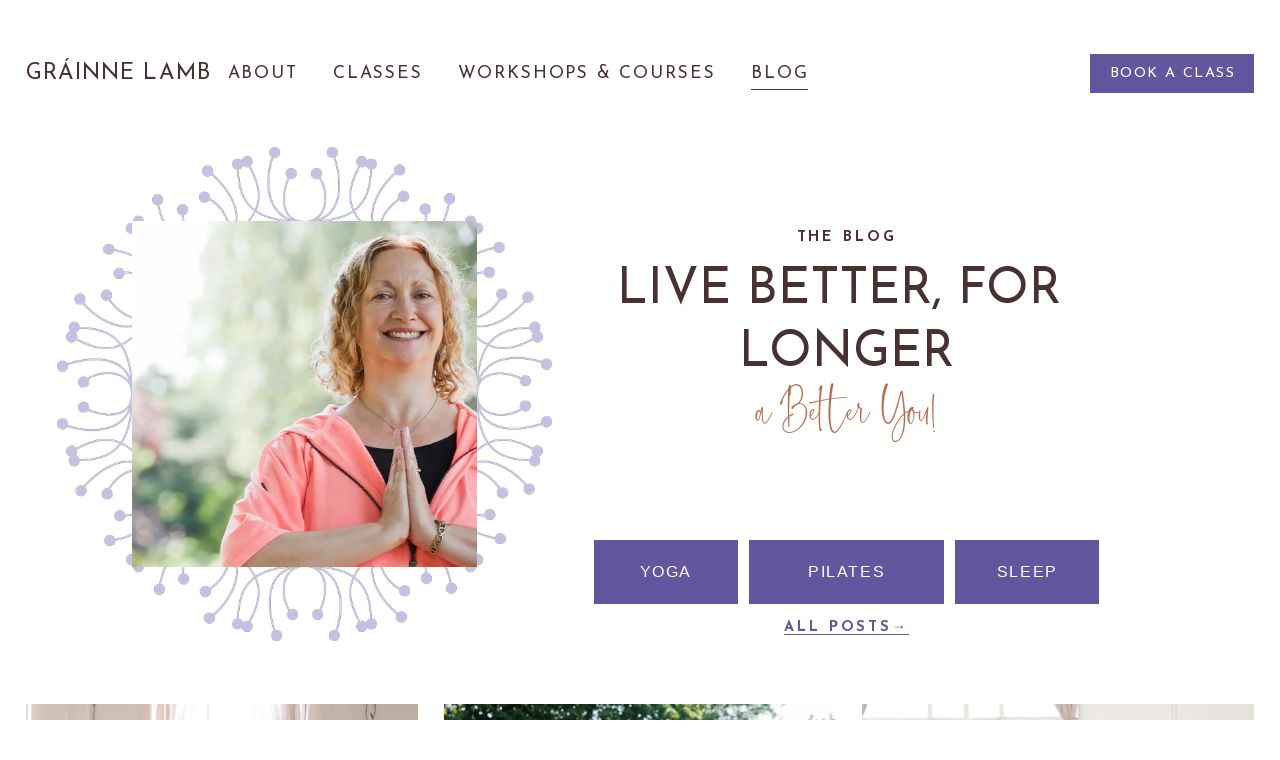

--- FILE ---
content_type: text/html;charset=utf-8
request_url: https://www.grainnelyogapilates.co.uk/blog
body_size: 35703
content:
<!doctype html>
<html xmlns:og="http://opengraphprotocol.org/schema/" xmlns:fb="http://www.facebook.com/2008/fbml" lang="en-GB"  >
  <head>
    <meta http-equiv="X-UA-Compatible" content="IE=edge,chrome=1">
    <meta name="viewport" content="width=device-width, initial-scale=1">
    <!-- This is Squarespace. --><!-- marlin-silver-ex3r -->
<base href="">
<meta charset="utf-8" />
<title>Blog &mdash; Gráinne Lamb Yoga &amp; Pilates</title>
<meta http-equiv="Accept-CH" content="Sec-CH-UA-Platform-Version, Sec-CH-UA-Model" /><link rel="icon" type="image/x-icon" href="https://images.squarespace-cdn.com/content/v1/664cbf192a9f0775f7c077fe/df3ef018-0d08-493a-9194-2ab0d58d6a74/favicon.ico?format=100w"/>
<link rel="canonical" href="https://www.grainnelyogapilates.co.uk/blog"/>
<meta property="og:site_name" content="Gráinne Lamb"/>
<meta property="og:title" content="Blog &mdash; Gráinne Lamb Yoga &amp; Pilates"/>
<meta property="og:url" content="https://www.grainnelyogapilates.co.uk/blog"/>
<meta property="og:type" content="website"/>
<meta property="og:image" content="http://static1.squarespace.com/static/664cbf192a9f0775f7c077fe/t/66a1f7ad1747d068ab2eb98d/1721890733592/Grainne-Lamb-Yoga-and-Pilates-social-logo.jpg?format=1500w"/>
<meta property="og:image:width" content="1196"/>
<meta property="og:image:height" content="1196"/>
<meta itemprop="name" content="Blog — Gráinne Lamb Yoga &amp; Pilates"/>
<meta itemprop="url" content="https://www.grainnelyogapilates.co.uk/blog"/>
<meta itemprop="thumbnailUrl" content="http://static1.squarespace.com/static/664cbf192a9f0775f7c077fe/t/66a1f7ad1747d068ab2eb98d/1721890733592/Grainne-Lamb-Yoga-and-Pilates-social-logo.jpg?format=1500w"/>
<link rel="image_src" href="http://static1.squarespace.com/static/664cbf192a9f0775f7c077fe/t/66a1f7ad1747d068ab2eb98d/1721890733592/Grainne-Lamb-Yoga-and-Pilates-social-logo.jpg?format=1500w" />
<meta itemprop="image" content="http://static1.squarespace.com/static/664cbf192a9f0775f7c077fe/t/66a1f7ad1747d068ab2eb98d/1721890733592/Grainne-Lamb-Yoga-and-Pilates-social-logo.jpg?format=1500w"/>
<meta name="twitter:title" content="Blog — Gráinne Lamb Yoga &amp; Pilates"/>
<meta name="twitter:image" content="http://static1.squarespace.com/static/664cbf192a9f0775f7c077fe/t/66a1f7ad1747d068ab2eb98d/1721890733592/Grainne-Lamb-Yoga-and-Pilates-social-logo.jpg?format=1500w"/>
<meta name="twitter:url" content="https://www.grainnelyogapilates.co.uk/blog"/>
<meta name="twitter:card" content="summary"/>
<meta name="description" content="" />
<link rel="preconnect" href="https://images.squarespace-cdn.com">
<link rel="preconnect" href="https://fonts.gstatic.com" crossorigin>
<link rel="stylesheet" href="https://fonts.googleapis.com/css2?family=Josefin+Sans:ital,wght@0,400;0,700;1,400;1,700&family=Molengo:ital,wght@0,400"><script type="text/javascript" crossorigin="anonymous" defer="true" nomodule="nomodule" src="//assets.squarespace.com/@sqs/polyfiller/1.6/legacy.js"></script>
<script type="text/javascript" crossorigin="anonymous" defer="true" src="//assets.squarespace.com/@sqs/polyfiller/1.6/modern.js"></script>
<script type="text/javascript">SQUARESPACE_ROLLUPS = {};</script>
<script>(function(rollups, name) { if (!rollups[name]) { rollups[name] = {}; } rollups[name].js = ["//assets.squarespace.com/universal/scripts-compressed/extract-css-runtime-9e85884fe803a2d2-min.en-US.js"]; })(SQUARESPACE_ROLLUPS, 'squarespace-extract_css_runtime');</script>
<script crossorigin="anonymous" src="//assets.squarespace.com/universal/scripts-compressed/extract-css-runtime-9e85884fe803a2d2-min.en-US.js" defer ></script><script>(function(rollups, name) { if (!rollups[name]) { rollups[name] = {}; } rollups[name].js = ["//assets.squarespace.com/universal/scripts-compressed/extract-css-moment-js-vendor-6f2a1f6ec9a41489-min.en-US.js"]; })(SQUARESPACE_ROLLUPS, 'squarespace-extract_css_moment_js_vendor');</script>
<script crossorigin="anonymous" src="//assets.squarespace.com/universal/scripts-compressed/extract-css-moment-js-vendor-6f2a1f6ec9a41489-min.en-US.js" defer ></script><script>(function(rollups, name) { if (!rollups[name]) { rollups[name] = {}; } rollups[name].js = ["//assets.squarespace.com/universal/scripts-compressed/cldr-resource-pack-22ed584d99d9b83d-min.en-US.js"]; })(SQUARESPACE_ROLLUPS, 'squarespace-cldr_resource_pack');</script>
<script crossorigin="anonymous" src="//assets.squarespace.com/universal/scripts-compressed/cldr-resource-pack-22ed584d99d9b83d-min.en-US.js" defer ></script><script>(function(rollups, name) { if (!rollups[name]) { rollups[name] = {}; } rollups[name].js = ["//assets.squarespace.com/universal/scripts-compressed/common-vendors-stable-fbd854d40b0804b7-min.en-US.js"]; })(SQUARESPACE_ROLLUPS, 'squarespace-common_vendors_stable');</script>
<script crossorigin="anonymous" src="//assets.squarespace.com/universal/scripts-compressed/common-vendors-stable-fbd854d40b0804b7-min.en-US.js" defer ></script><script>(function(rollups, name) { if (!rollups[name]) { rollups[name] = {}; } rollups[name].js = ["//assets.squarespace.com/universal/scripts-compressed/common-vendors-ca5ce1a64a3152e7-min.en-US.js"]; })(SQUARESPACE_ROLLUPS, 'squarespace-common_vendors');</script>
<script crossorigin="anonymous" src="//assets.squarespace.com/universal/scripts-compressed/common-vendors-ca5ce1a64a3152e7-min.en-US.js" defer ></script><script>(function(rollups, name) { if (!rollups[name]) { rollups[name] = {}; } rollups[name].js = ["//assets.squarespace.com/universal/scripts-compressed/common-6cc3b3d38731e0dc-min.en-US.js"]; })(SQUARESPACE_ROLLUPS, 'squarespace-common');</script>
<script crossorigin="anonymous" src="//assets.squarespace.com/universal/scripts-compressed/common-6cc3b3d38731e0dc-min.en-US.js" defer ></script><script>(function(rollups, name) { if (!rollups[name]) { rollups[name] = {}; } rollups[name].js = ["//assets.squarespace.com/universal/scripts-compressed/user-account-core-ea67c11a9369a4e1-min.en-US.js"]; })(SQUARESPACE_ROLLUPS, 'squarespace-user_account_core');</script>
<script crossorigin="anonymous" src="//assets.squarespace.com/universal/scripts-compressed/user-account-core-ea67c11a9369a4e1-min.en-US.js" defer ></script><script>(function(rollups, name) { if (!rollups[name]) { rollups[name] = {}; } rollups[name].css = ["//assets.squarespace.com/universal/styles-compressed/user-account-core-a6aa76ad471115e5-min.en-US.css"]; })(SQUARESPACE_ROLLUPS, 'squarespace-user_account_core');</script>
<link rel="stylesheet" type="text/css" href="//assets.squarespace.com/universal/styles-compressed/user-account-core-a6aa76ad471115e5-min.en-US.css"><script>(function(rollups, name) { if (!rollups[name]) { rollups[name] = {}; } rollups[name].js = ["//assets.squarespace.com/universal/scripts-compressed/performance-6c7058b44420b6db-min.en-US.js"]; })(SQUARESPACE_ROLLUPS, 'squarespace-performance');</script>
<script crossorigin="anonymous" src="//assets.squarespace.com/universal/scripts-compressed/performance-6c7058b44420b6db-min.en-US.js" defer ></script><script data-name="static-context">Static = window.Static || {}; Static.SQUARESPACE_CONTEXT = {"betaFeatureFlags":["member_areas_feature","campaigns_import_discounts","override_block_styles","contacts_and_campaigns_redesign","campaigns_new_image_layout_picker","campaigns_merch_state","scripts_defer","campaigns_thumbnail_layout","campaigns_discount_section_in_blasts","section-sdk-plp-list-view-atc-button-enabled","marketing_landing_page","nested_categories","form_block_first_last_name_required","commerce-product-forms-rendering","pdp-site-styling-updates","new_stacked_index","marketing_automations","campaigns_discount_section_in_automations","i18n_beta_website_locales","enable_modernized_pdp_m3_layout_data","supports_versioned_template_assets","enable_form_submission_trigger","modernized-pdp-m2-enabled"],"facebookAppId":"314192535267336","facebookApiVersion":"v6.0","rollups":{"squarespace-announcement-bar":{"js":"//assets.squarespace.com/universal/scripts-compressed/announcement-bar-92ab1c4891022f1d-min.en-US.js"},"squarespace-audio-player":{"css":"//assets.squarespace.com/universal/styles-compressed/audio-player-b05f5197a871c566-min.en-US.css","js":"//assets.squarespace.com/universal/scripts-compressed/audio-player-48b2ef79cf1c7ffb-min.en-US.js"},"squarespace-blog-collection-list":{"css":"//assets.squarespace.com/universal/styles-compressed/blog-collection-list-b4046463b72f34e2-min.en-US.css","js":"//assets.squarespace.com/universal/scripts-compressed/blog-collection-list-f78db80fc1cd6fce-min.en-US.js"},"squarespace-calendar-block-renderer":{"css":"//assets.squarespace.com/universal/styles-compressed/calendar-block-renderer-b72d08ba4421f5a0-min.en-US.css","js":"//assets.squarespace.com/universal/scripts-compressed/calendar-block-renderer-550530d9b21148ea-min.en-US.js"},"squarespace-chartjs-helpers":{"css":"//assets.squarespace.com/universal/styles-compressed/chartjs-helpers-96b256171ee039c1-min.en-US.css","js":"//assets.squarespace.com/universal/scripts-compressed/chartjs-helpers-4fd57f343946d08e-min.en-US.js"},"squarespace-comments":{"css":"//assets.squarespace.com/universal/styles-compressed/comments-6de68efdfb98e13b-min.en-US.css","js":"//assets.squarespace.com/universal/scripts-compressed/comments-c82e035c246c9f7a-min.en-US.js"},"squarespace-custom-css-popup":{"css":"//assets.squarespace.com/universal/styles-compressed/custom-css-popup-fcd7c49bd3d86599-min.en-US.css","js":"//assets.squarespace.com/universal/scripts-compressed/custom-css-popup-e9280ebb23a7c852-min.en-US.js"},"squarespace-dialog":{"css":"//assets.squarespace.com/universal/styles-compressed/dialog-f9093f2d526b94df-min.en-US.css","js":"//assets.squarespace.com/universal/scripts-compressed/dialog-2f49dc76926f092e-min.en-US.js"},"squarespace-events-collection":{"css":"//assets.squarespace.com/universal/styles-compressed/events-collection-b72d08ba4421f5a0-min.en-US.css","js":"//assets.squarespace.com/universal/scripts-compressed/events-collection-3e7891c6b5666deb-min.en-US.js"},"squarespace-form-rendering-utils":{"js":"//assets.squarespace.com/universal/scripts-compressed/form-rendering-utils-73697cee8ecb0b8c-min.en-US.js"},"squarespace-forms":{"css":"//assets.squarespace.com/universal/styles-compressed/forms-0afd3c6ac30bbab1-min.en-US.css","js":"//assets.squarespace.com/universal/scripts-compressed/forms-2d09c3f5449a7594-min.en-US.js"},"squarespace-gallery-collection-list":{"css":"//assets.squarespace.com/universal/styles-compressed/gallery-collection-list-b4046463b72f34e2-min.en-US.css","js":"//assets.squarespace.com/universal/scripts-compressed/gallery-collection-list-07747667a3187b76-min.en-US.js"},"squarespace-image-zoom":{"css":"//assets.squarespace.com/universal/styles-compressed/image-zoom-b4046463b72f34e2-min.en-US.css","js":"//assets.squarespace.com/universal/scripts-compressed/image-zoom-60c18dc5f8f599ea-min.en-US.js"},"squarespace-pinterest":{"css":"//assets.squarespace.com/universal/styles-compressed/pinterest-b4046463b72f34e2-min.en-US.css","js":"//assets.squarespace.com/universal/scripts-compressed/pinterest-95bcbc1cf54446d6-min.en-US.js"},"squarespace-popup-overlay":{"css":"//assets.squarespace.com/universal/styles-compressed/popup-overlay-b742b752f5880972-min.en-US.css","js":"//assets.squarespace.com/universal/scripts-compressed/popup-overlay-8991e64cae120c67-min.en-US.js"},"squarespace-product-quick-view":{"css":"//assets.squarespace.com/universal/styles-compressed/product-quick-view-da3f631e5a2b9554-min.en-US.css","js":"//assets.squarespace.com/universal/scripts-compressed/product-quick-view-2583e2e1119ce7d2-min.en-US.js"},"squarespace-products-collection-item-v2":{"css":"//assets.squarespace.com/universal/styles-compressed/products-collection-item-v2-b4046463b72f34e2-min.en-US.css","js":"//assets.squarespace.com/universal/scripts-compressed/products-collection-item-v2-e3a3f101748fca6e-min.en-US.js"},"squarespace-products-collection-list-v2":{"css":"//assets.squarespace.com/universal/styles-compressed/products-collection-list-v2-b4046463b72f34e2-min.en-US.css","js":"//assets.squarespace.com/universal/scripts-compressed/products-collection-list-v2-eedc544f4cc56af4-min.en-US.js"},"squarespace-search-page":{"css":"//assets.squarespace.com/universal/styles-compressed/search-page-90a67fc09b9b32c6-min.en-US.css","js":"//assets.squarespace.com/universal/scripts-compressed/search-page-0ff0e020ab1fa1a7-min.en-US.js"},"squarespace-search-preview":{"js":"//assets.squarespace.com/universal/scripts-compressed/search-preview-0cd39e3057f784ac-min.en-US.js"},"squarespace-simple-liking":{"css":"//assets.squarespace.com/universal/styles-compressed/simple-liking-701bf8bbc05ec6aa-min.en-US.css","js":"//assets.squarespace.com/universal/scripts-compressed/simple-liking-c63bf8989a1c119a-min.en-US.js"},"squarespace-social-buttons":{"css":"//assets.squarespace.com/universal/styles-compressed/social-buttons-95032e5fa98e47a5-min.en-US.css","js":"//assets.squarespace.com/universal/scripts-compressed/social-buttons-0d3103d68d9577b7-min.en-US.js"},"squarespace-tourdates":{"css":"//assets.squarespace.com/universal/styles-compressed/tourdates-b4046463b72f34e2-min.en-US.css","js":"//assets.squarespace.com/universal/scripts-compressed/tourdates-6935a85e44fbeb38-min.en-US.js"},"squarespace-website-overlays-manager":{"css":"//assets.squarespace.com/universal/styles-compressed/website-overlays-manager-07ea5a4e004e6710-min.en-US.css","js":"//assets.squarespace.com/universal/scripts-compressed/website-overlays-manager-70d38206948bb16f-min.en-US.js"}},"pageType":1,"website":{"id":"664cbf192a9f0775f7c077fe","identifier":"marlin-silver-ex3r","websiteType":1,"contentModifiedOn":1725011095514,"cloneable":false,"hasBeenCloneable":false,"siteStatus":{},"language":"en-GB","translationLocale":"en-US","formattingLocale":"en-GB","timeZone":"Europe/London","machineTimeZoneOffset":0,"timeZoneOffset":0,"timeZoneAbbr":"GMT","siteTitle":"Gr\u00E1inne Lamb","fullSiteTitle":"Blog \u2014 Gr\u00E1inne Lamb Yoga & Pilates","location":{},"socialLogoImageId":"66a1f7ad1747d068ab2eb98d","shareButtonOptions":{"2":true,"4":true,"3":true,"7":true,"1":true,"8":true,"6":true},"socialLogoImageUrl":"//images.squarespace-cdn.com/content/v1/664cbf192a9f0775f7c077fe/f5100827-7538-4b6d-88ac-89d184f04afd/Grainne-Lamb-Yoga-and-Pilates-social-logo.jpg","authenticUrl":"https://www.grainnelyogapilates.co.uk","internalUrl":"https://marlin-silver-ex3r.squarespace.com","baseUrl":"https://www.grainnelyogapilates.co.uk","primaryDomain":"www.grainnelyogapilates.co.uk","sslSetting":3,"isHstsEnabled":true,"socialAccounts":[{"serviceId":60,"screenname":"Facebook","addedOn":1716815110354,"profileUrl":"http://facebook.com/grainnelambyogaandpilates","iconEnabled":true,"serviceName":"facebook-unauth"}],"typekitId":"","statsMigrated":false,"imageMetadataProcessingEnabled":false,"screenshotId":"cdc7fd1dd8859f4f4b3e6e3af9414830a1b34a3d1d87e7aef989f8d43e22c3a0","captchaSettings":{"enabledForDonations":false},"showOwnerLogin":false},"websiteSettings":{"id":"664cbf192a9f0775f7c07801","websiteId":"664cbf192a9f0775f7c077fe","subjects":[],"country":"GB","state":"ENG","simpleLikingEnabled":true,"mobileInfoBarSettings":{"isContactEmailEnabled":false,"isContactPhoneNumberEnabled":false,"isLocationEnabled":false,"isBusinessHoursEnabled":false},"announcementBarSettings":{"style":2,"text":"<p class=\"\" style=\"white-space:pre-wrap;\">7 ACCESSIBLE YOGA PRACTICES (JUST ABOUT) <span style=\"text-decoration:underline\">EVERYONE CAN DO\u2192</span></p>","clickthroughUrl":{"url":"/resources/#accessible-yoga","newWindow":false}},"commentLikesAllowed":true,"commentAnonAllowed":true,"commentThreaded":true,"commentApprovalRequired":false,"commentAvatarsOn":true,"commentSortType":2,"commentFlagThreshold":0,"commentFlagsAllowed":true,"commentEnableByDefault":true,"commentDisableAfterDaysDefault":0,"disqusShortname":"","commentsEnabled":false,"businessHours":{},"storeSettings":{"returnPolicy":null,"termsOfService":null,"privacyPolicy":null,"expressCheckout":false,"continueShoppingLinkUrl":"/","useLightCart":false,"showNoteField":false,"shippingCountryDefaultValue":"US","billToShippingDefaultValue":false,"showShippingPhoneNumber":true,"isShippingPhoneRequired":false,"showBillingPhoneNumber":true,"isBillingPhoneRequired":false,"currenciesSupported":["USD","CAD","GBP","AUD","EUR","CHF","NOK","SEK","DKK","NZD","SGD","MXN","HKD","CZK","ILS","MYR","RUB","PHP","PLN","THB","BRL","ARS","COP","IDR","INR","JPY","ZAR"],"defaultCurrency":"USD","selectedCurrency":"GBP","measurementStandard":1,"showCustomCheckoutForm":false,"checkoutPageMarketingOptInEnabled":true,"enableMailingListOptInByDefault":false,"sameAsRetailLocation":false,"merchandisingSettings":{"scarcityEnabledOnProductItems":false,"scarcityEnabledOnProductBlocks":false,"scarcityMessageType":"DEFAULT_SCARCITY_MESSAGE","scarcityThreshold":10,"multipleQuantityAllowedForServices":true,"restockNotificationsEnabled":false,"restockNotificationsSuccessText":"","restockNotificationsMailingListSignUpEnabled":false,"relatedProductsEnabled":false,"relatedProductsOrdering":"random","soldOutVariantsDropdownDisabled":false,"productComposerOptedIn":false,"productComposerABTestOptedOut":false,"productReviewsEnabled":false},"minimumOrderSubtotalEnabled":false,"minimumOrderSubtotal":{"currency":"GBP","value":"0.00"},"addToCartConfirmationType":2,"isLive":false,"multipleQuantityAllowedForServices":true},"useEscapeKeyToLogin":false,"ssBadgeType":1,"ssBadgePosition":4,"ssBadgeVisibility":1,"ssBadgeDevices":1,"pinterestOverlayOptions":{"mode":"disabled"},"userAccountsSettings":{"loginAllowed":true,"signupAllowed":true}},"cookieSettings":{"isCookieBannerEnabled":true,"isRestrictiveCookiePolicyEnabled":true,"cookieBannerText":"<p>We use cookies to provide a great experience and to help our website run effectively. Learn more in our <a href=\"/privacy-policy\">privacy policy</a>.</p>","cookieBannerThemeName":"light-bold","cookieBannerPosition":"BOTTOM","cookieBannerCtaText":"Accept all","cookieBannerAcceptType":"OPT_IN","cookieBannerOptOutCtaText":"Decline all","cookieBannerHasOptOut":true,"cookieBannerHasManageCookies":true,"cookieBannerManageCookiesLabel":"Manage cookies","cookieBannerSavedPreferencesText":"Cookie Preferences","cookieBannerSavedPreferencesLayout":"PILL"},"websiteCloneable":false,"collection":{"title":"Blog","id":"66604464f230b73710cc0435","fullUrl":"/blog","type":1,"permissionType":1},"subscribed":false,"appDomain":"squarespace.com","templateTweakable":true,"tweakJSON":{"form-use-theme-colors":"true","header-logo-height":"50px","header-mobile-logo-max-height":"30px","header-vert-padding":"1.1vw","header-width":"Full","maxPageWidth":"1400px","mobile-header-vert-padding":"6vw","pagePadding":"2vw","tweak-blog-alternating-side-by-side-image-aspect-ratio":"1:1 Square","tweak-blog-alternating-side-by-side-image-spacing":"6%","tweak-blog-alternating-side-by-side-meta-spacing":"20px","tweak-blog-alternating-side-by-side-primary-meta":"Categories","tweak-blog-alternating-side-by-side-read-more-spacing":"20px","tweak-blog-alternating-side-by-side-secondary-meta":"Date","tweak-blog-basic-grid-columns":"3","tweak-blog-basic-grid-image-aspect-ratio":"1:1 Square","tweak-blog-basic-grid-image-spacing":"30px","tweak-blog-basic-grid-meta-spacing":"17px","tweak-blog-basic-grid-primary-meta":"Categories","tweak-blog-basic-grid-read-more-spacing":"16px","tweak-blog-basic-grid-secondary-meta":"None","tweak-blog-item-custom-width":"58","tweak-blog-item-show-author-profile":"false","tweak-blog-item-width":"Custom","tweak-blog-masonry-columns":"3","tweak-blog-masonry-horizontal-spacing":"64px","tweak-blog-masonry-image-spacing":"20px","tweak-blog-masonry-meta-spacing":"10px","tweak-blog-masonry-primary-meta":"Categories","tweak-blog-masonry-read-more-spacing":"22px","tweak-blog-masonry-secondary-meta":"None","tweak-blog-masonry-vertical-spacing":"231px","tweak-blog-side-by-side-image-aspect-ratio":"1:1 Square","tweak-blog-side-by-side-image-spacing":"6%","tweak-blog-side-by-side-meta-spacing":"20px","tweak-blog-side-by-side-primary-meta":"Categories","tweak-blog-side-by-side-read-more-spacing":"20px","tweak-blog-side-by-side-secondary-meta":"Date","tweak-blog-single-column-image-spacing":"50px","tweak-blog-single-column-meta-spacing":"30px","tweak-blog-single-column-primary-meta":"Categories","tweak-blog-single-column-read-more-spacing":"30px","tweak-blog-single-column-secondary-meta":"Date","tweak-events-stacked-show-thumbnails":"true","tweak-events-stacked-thumbnail-size":"3:2 Standard","tweak-fixed-header":"false","tweak-fixed-header-style":"Basic","tweak-global-animations-animation-curve":"ease","tweak-global-animations-animation-delay":"0.6s","tweak-global-animations-animation-duration":"1.50s","tweak-global-animations-animation-style":"fade","tweak-global-animations-animation-type":"fade","tweak-global-animations-complexity-level":"detailed","tweak-global-animations-enabled":"true","tweak-portfolio-grid-basic-custom-height":"50","tweak-portfolio-grid-overlay-custom-height":"50","tweak-portfolio-hover-follow-acceleration":"10%","tweak-portfolio-hover-follow-animation-duration":"Fast","tweak-portfolio-hover-follow-animation-type":"Fade","tweak-portfolio-hover-follow-delimiter":"Bullet","tweak-portfolio-hover-follow-front":"false","tweak-portfolio-hover-follow-layout":"Inline","tweak-portfolio-hover-follow-size":"50","tweak-portfolio-hover-follow-text-spacing-x":"1.5","tweak-portfolio-hover-follow-text-spacing-y":"1.5","tweak-portfolio-hover-static-animation-duration":"Fast","tweak-portfolio-hover-static-animation-type":"Fade","tweak-portfolio-hover-static-delimiter":"Hyphen","tweak-portfolio-hover-static-front":"true","tweak-portfolio-hover-static-layout":"Inline","tweak-portfolio-hover-static-size":"50","tweak-portfolio-hover-static-text-spacing-x":"1.5","tweak-portfolio-hover-static-text-spacing-y":"1.5","tweak-portfolio-index-background-animation-duration":"Medium","tweak-portfolio-index-background-animation-type":"Fade","tweak-portfolio-index-background-custom-height":"50","tweak-portfolio-index-background-delimiter":"None","tweak-portfolio-index-background-height":"Large","tweak-portfolio-index-background-horizontal-alignment":"Center","tweak-portfolio-index-background-link-format":"Stacked","tweak-portfolio-index-background-persist":"false","tweak-portfolio-index-background-vertical-alignment":"Middle","tweak-portfolio-index-background-width":"Full","tweak-transparent-header":"true"},"templateId":"5c5a519771c10ba3470d8101","templateVersion":"7.1","pageFeatures":[1,2,4],"gmRenderKey":"QUl6YVN5Q0JUUk9xNkx1dkZfSUUxcjQ2LVQ0QWVUU1YtMGQ3bXk4","templateScriptsRootUrl":"https://static1.squarespace.com/static/vta/5c5a519771c10ba3470d8101/scripts/","impersonatedSession":false,"tzData":{"zones":[[0,"EU","GMT/BST",null]],"rules":{"EU":[[1981,"max",null,"Mar","lastSun","1:00u","1:00","S"],[1996,"max",null,"Oct","lastSun","1:00u","0",null]]}},"showAnnouncementBar":true,"recaptchaEnterpriseContext":{"recaptchaEnterpriseSiteKey":"6LdDFQwjAAAAAPigEvvPgEVbb7QBm-TkVJdDTlAv"},"i18nContext":{"timeZoneData":{"id":"Europe/London","name":"Greenwich Mean Time"}},"env":"PRODUCTION","visitorFormContext":{"formFieldFormats":{"initialNameOrder":"GIVEN_FIRST","initialAddressFormat":{"id":0,"type":"ADDRESS","country":"GB","labelLocale":"en","fields":[{"type":"FIELD","label":"Address Line 1","identifier":"Line1","length":0,"required":true,"metadata":{"autocomplete":"address-line1"}},{"type":"SEPARATOR","label":"\n","identifier":"Newline","length":0,"required":false,"metadata":{}},{"type":"FIELD","label":"Address Line 2","identifier":"Line2","length":0,"required":false,"metadata":{"autocomplete":"address-line2"}},{"type":"SEPARATOR","label":"\n","identifier":"Newline","length":0,"required":false,"metadata":{}},{"type":"FIELD","label":"City / Town","identifier":"City","length":0,"required":true,"metadata":{"autocomplete":"address-level1"}},{"type":"SEPARATOR","label":"\n","identifier":"Newline","length":0,"required":false,"metadata":{}},{"type":"FIELD","label":"Postcode","identifier":"Zip","length":0,"required":true,"metadata":{"autocomplete":"postal-code"}}]},"countries":[{"name":"Afghanistan","code":"AF","phoneCode":"+93"},{"name":"\u00C5land Islands","code":"AX","phoneCode":"+358"},{"name":"Albania","code":"AL","phoneCode":"+355"},{"name":"Algeria","code":"DZ","phoneCode":"+213"},{"name":"American Samoa","code":"AS","phoneCode":"+1"},{"name":"Andorra","code":"AD","phoneCode":"+376"},{"name":"Angola","code":"AO","phoneCode":"+244"},{"name":"Anguilla","code":"AI","phoneCode":"+1"},{"name":"Antigua & Barbuda","code":"AG","phoneCode":"+1"},{"name":"Argentina","code":"AR","phoneCode":"+54"},{"name":"Armenia","code":"AM","phoneCode":"+374"},{"name":"Aruba","code":"AW","phoneCode":"+297"},{"name":"Ascension Island","code":"AC","phoneCode":"+247"},{"name":"Australia","code":"AU","phoneCode":"+61"},{"name":"Austria","code":"AT","phoneCode":"+43"},{"name":"Azerbaijan","code":"AZ","phoneCode":"+994"},{"name":"Bahamas","code":"BS","phoneCode":"+1"},{"name":"Bahrain","code":"BH","phoneCode":"+973"},{"name":"Bangladesh","code":"BD","phoneCode":"+880"},{"name":"Barbados","code":"BB","phoneCode":"+1"},{"name":"Belarus","code":"BY","phoneCode":"+375"},{"name":"Belgium","code":"BE","phoneCode":"+32"},{"name":"Belize","code":"BZ","phoneCode":"+501"},{"name":"Benin","code":"BJ","phoneCode":"+229"},{"name":"Bermuda","code":"BM","phoneCode":"+1"},{"name":"Bhutan","code":"BT","phoneCode":"+975"},{"name":"Bolivia","code":"BO","phoneCode":"+591"},{"name":"Bosnia & Herzegovina","code":"BA","phoneCode":"+387"},{"name":"Botswana","code":"BW","phoneCode":"+267"},{"name":"Brazil","code":"BR","phoneCode":"+55"},{"name":"British Indian Ocean Territory","code":"IO","phoneCode":"+246"},{"name":"British Virgin Islands","code":"VG","phoneCode":"+1"},{"name":"Brunei","code":"BN","phoneCode":"+673"},{"name":"Bulgaria","code":"BG","phoneCode":"+359"},{"name":"Burkina Faso","code":"BF","phoneCode":"+226"},{"name":"Burundi","code":"BI","phoneCode":"+257"},{"name":"Cambodia","code":"KH","phoneCode":"+855"},{"name":"Cameroon","code":"CM","phoneCode":"+237"},{"name":"Canada","code":"CA","phoneCode":"+1"},{"name":"Cape Verde","code":"CV","phoneCode":"+238"},{"name":"Caribbean Netherlands","code":"BQ","phoneCode":"+599"},{"name":"Cayman Islands","code":"KY","phoneCode":"+1"},{"name":"Central African Republic","code":"CF","phoneCode":"+236"},{"name":"Chad","code":"TD","phoneCode":"+235"},{"name":"Chile","code":"CL","phoneCode":"+56"},{"name":"China","code":"CN","phoneCode":"+86"},{"name":"Christmas Island","code":"CX","phoneCode":"+61"},{"name":"Cocos (Keeling) Islands","code":"CC","phoneCode":"+61"},{"name":"Colombia","code":"CO","phoneCode":"+57"},{"name":"Comoros","code":"KM","phoneCode":"+269"},{"name":"Congo - Brazzaville","code":"CG","phoneCode":"+242"},{"name":"Congo - Kinshasa","code":"CD","phoneCode":"+243"},{"name":"Cook Islands","code":"CK","phoneCode":"+682"},{"name":"Costa Rica","code":"CR","phoneCode":"+506"},{"name":"C\u00F4te d\u2019Ivoire","code":"CI","phoneCode":"+225"},{"name":"Croatia","code":"HR","phoneCode":"+385"},{"name":"Cuba","code":"CU","phoneCode":"+53"},{"name":"Cura\u00E7ao","code":"CW","phoneCode":"+599"},{"name":"Cyprus","code":"CY","phoneCode":"+357"},{"name":"Czechia","code":"CZ","phoneCode":"+420"},{"name":"Denmark","code":"DK","phoneCode":"+45"},{"name":"Djibouti","code":"DJ","phoneCode":"+253"},{"name":"Dominica","code":"DM","phoneCode":"+1"},{"name":"Dominican Republic","code":"DO","phoneCode":"+1"},{"name":"Ecuador","code":"EC","phoneCode":"+593"},{"name":"Egypt","code":"EG","phoneCode":"+20"},{"name":"El Salvador","code":"SV","phoneCode":"+503"},{"name":"Equatorial Guinea","code":"GQ","phoneCode":"+240"},{"name":"Eritrea","code":"ER","phoneCode":"+291"},{"name":"Estonia","code":"EE","phoneCode":"+372"},{"name":"Eswatini","code":"SZ","phoneCode":"+268"},{"name":"Ethiopia","code":"ET","phoneCode":"+251"},{"name":"Falkland Islands","code":"FK","phoneCode":"+500"},{"name":"Faroe Islands","code":"FO","phoneCode":"+298"},{"name":"Fiji","code":"FJ","phoneCode":"+679"},{"name":"Finland","code":"FI","phoneCode":"+358"},{"name":"France","code":"FR","phoneCode":"+33"},{"name":"French Guiana","code":"GF","phoneCode":"+594"},{"name":"French Polynesia","code":"PF","phoneCode":"+689"},{"name":"Gabon","code":"GA","phoneCode":"+241"},{"name":"Gambia","code":"GM","phoneCode":"+220"},{"name":"Georgia","code":"GE","phoneCode":"+995"},{"name":"Germany","code":"DE","phoneCode":"+49"},{"name":"Ghana","code":"GH","phoneCode":"+233"},{"name":"Gibraltar","code":"GI","phoneCode":"+350"},{"name":"Greece","code":"GR","phoneCode":"+30"},{"name":"Greenland","code":"GL","phoneCode":"+299"},{"name":"Grenada","code":"GD","phoneCode":"+1"},{"name":"Guadeloupe","code":"GP","phoneCode":"+590"},{"name":"Guam","code":"GU","phoneCode":"+1"},{"name":"Guatemala","code":"GT","phoneCode":"+502"},{"name":"Guernsey","code":"GG","phoneCode":"+44"},{"name":"Guinea","code":"GN","phoneCode":"+224"},{"name":"Guinea-Bissau","code":"GW","phoneCode":"+245"},{"name":"Guyana","code":"GY","phoneCode":"+592"},{"name":"Haiti","code":"HT","phoneCode":"+509"},{"name":"Honduras","code":"HN","phoneCode":"+504"},{"name":"Hong Kong SAR China","code":"HK","phoneCode":"+852"},{"name":"Hungary","code":"HU","phoneCode":"+36"},{"name":"Iceland","code":"IS","phoneCode":"+354"},{"name":"India","code":"IN","phoneCode":"+91"},{"name":"Indonesia","code":"ID","phoneCode":"+62"},{"name":"Iran","code":"IR","phoneCode":"+98"},{"name":"Iraq","code":"IQ","phoneCode":"+964"},{"name":"Ireland","code":"IE","phoneCode":"+353"},{"name":"Isle of Man","code":"IM","phoneCode":"+44"},{"name":"Israel","code":"IL","phoneCode":"+972"},{"name":"Italy","code":"IT","phoneCode":"+39"},{"name":"Jamaica","code":"JM","phoneCode":"+1"},{"name":"Japan","code":"JP","phoneCode":"+81"},{"name":"Jersey","code":"JE","phoneCode":"+44"},{"name":"Jordan","code":"JO","phoneCode":"+962"},{"name":"Kazakhstan","code":"KZ","phoneCode":"+7"},{"name":"Kenya","code":"KE","phoneCode":"+254"},{"name":"Kiribati","code":"KI","phoneCode":"+686"},{"name":"Kosovo","code":"XK","phoneCode":"+383"},{"name":"Kuwait","code":"KW","phoneCode":"+965"},{"name":"Kyrgyzstan","code":"KG","phoneCode":"+996"},{"name":"Laos","code":"LA","phoneCode":"+856"},{"name":"Latvia","code":"LV","phoneCode":"+371"},{"name":"Lebanon","code":"LB","phoneCode":"+961"},{"name":"Lesotho","code":"LS","phoneCode":"+266"},{"name":"Liberia","code":"LR","phoneCode":"+231"},{"name":"Libya","code":"LY","phoneCode":"+218"},{"name":"Liechtenstein","code":"LI","phoneCode":"+423"},{"name":"Lithuania","code":"LT","phoneCode":"+370"},{"name":"Luxembourg","code":"LU","phoneCode":"+352"},{"name":"Macao SAR China","code":"MO","phoneCode":"+853"},{"name":"Madagascar","code":"MG","phoneCode":"+261"},{"name":"Malawi","code":"MW","phoneCode":"+265"},{"name":"Malaysia","code":"MY","phoneCode":"+60"},{"name":"Maldives","code":"MV","phoneCode":"+960"},{"name":"Mali","code":"ML","phoneCode":"+223"},{"name":"Malta","code":"MT","phoneCode":"+356"},{"name":"Marshall Islands","code":"MH","phoneCode":"+692"},{"name":"Martinique","code":"MQ","phoneCode":"+596"},{"name":"Mauritania","code":"MR","phoneCode":"+222"},{"name":"Mauritius","code":"MU","phoneCode":"+230"},{"name":"Mayotte","code":"YT","phoneCode":"+262"},{"name":"Mexico","code":"MX","phoneCode":"+52"},{"name":"Micronesia","code":"FM","phoneCode":"+691"},{"name":"Moldova","code":"MD","phoneCode":"+373"},{"name":"Monaco","code":"MC","phoneCode":"+377"},{"name":"Mongolia","code":"MN","phoneCode":"+976"},{"name":"Montenegro","code":"ME","phoneCode":"+382"},{"name":"Montserrat","code":"MS","phoneCode":"+1"},{"name":"Morocco","code":"MA","phoneCode":"+212"},{"name":"Mozambique","code":"MZ","phoneCode":"+258"},{"name":"Myanmar (Burma)","code":"MM","phoneCode":"+95"},{"name":"Namibia","code":"NA","phoneCode":"+264"},{"name":"Nauru","code":"NR","phoneCode":"+674"},{"name":"Nepal","code":"NP","phoneCode":"+977"},{"name":"Netherlands","code":"NL","phoneCode":"+31"},{"name":"New Caledonia","code":"NC","phoneCode":"+687"},{"name":"New Zealand","code":"NZ","phoneCode":"+64"},{"name":"Nicaragua","code":"NI","phoneCode":"+505"},{"name":"Niger","code":"NE","phoneCode":"+227"},{"name":"Nigeria","code":"NG","phoneCode":"+234"},{"name":"Niue","code":"NU","phoneCode":"+683"},{"name":"Norfolk Island","code":"NF","phoneCode":"+672"},{"name":"Northern Mariana Islands","code":"MP","phoneCode":"+1"},{"name":"North Korea","code":"KP","phoneCode":"+850"},{"name":"North Macedonia","code":"MK","phoneCode":"+389"},{"name":"Norway","code":"NO","phoneCode":"+47"},{"name":"Oman","code":"OM","phoneCode":"+968"},{"name":"Pakistan","code":"PK","phoneCode":"+92"},{"name":"Palau","code":"PW","phoneCode":"+680"},{"name":"Palestinian Territories","code":"PS","phoneCode":"+970"},{"name":"Panama","code":"PA","phoneCode":"+507"},{"name":"Papua New Guinea","code":"PG","phoneCode":"+675"},{"name":"Paraguay","code":"PY","phoneCode":"+595"},{"name":"Peru","code":"PE","phoneCode":"+51"},{"name":"Philippines","code":"PH","phoneCode":"+63"},{"name":"Poland","code":"PL","phoneCode":"+48"},{"name":"Portugal","code":"PT","phoneCode":"+351"},{"name":"Puerto Rico","code":"PR","phoneCode":"+1"},{"name":"Qatar","code":"QA","phoneCode":"+974"},{"name":"R\u00E9union","code":"RE","phoneCode":"+262"},{"name":"Romania","code":"RO","phoneCode":"+40"},{"name":"Russia","code":"RU","phoneCode":"+7"},{"name":"Rwanda","code":"RW","phoneCode":"+250"},{"name":"Samoa","code":"WS","phoneCode":"+685"},{"name":"San Marino","code":"SM","phoneCode":"+378"},{"name":"S\u00E3o Tom\u00E9 & Pr\u00EDncipe","code":"ST","phoneCode":"+239"},{"name":"Saudi Arabia","code":"SA","phoneCode":"+966"},{"name":"Senegal","code":"SN","phoneCode":"+221"},{"name":"Serbia","code":"RS","phoneCode":"+381"},{"name":"Seychelles","code":"SC","phoneCode":"+248"},{"name":"Sierra Leone","code":"SL","phoneCode":"+232"},{"name":"Singapore","code":"SG","phoneCode":"+65"},{"name":"Sint Maarten","code":"SX","phoneCode":"+1"},{"name":"Slovakia","code":"SK","phoneCode":"+421"},{"name":"Slovenia","code":"SI","phoneCode":"+386"},{"name":"Solomon Islands","code":"SB","phoneCode":"+677"},{"name":"Somalia","code":"SO","phoneCode":"+252"},{"name":"South Africa","code":"ZA","phoneCode":"+27"},{"name":"South Korea","code":"KR","phoneCode":"+82"},{"name":"South Sudan","code":"SS","phoneCode":"+211"},{"name":"Spain","code":"ES","phoneCode":"+34"},{"name":"Sri Lanka","code":"LK","phoneCode":"+94"},{"name":"St. Barth\u00E9lemy","code":"BL","phoneCode":"+590"},{"name":"St. Helena","code":"SH","phoneCode":"+290"},{"name":"St. Kitts & Nevis","code":"KN","phoneCode":"+1"},{"name":"St. Lucia","code":"LC","phoneCode":"+1"},{"name":"St. Martin","code":"MF","phoneCode":"+590"},{"name":"St. Pierre & Miquelon","code":"PM","phoneCode":"+508"},{"name":"St. Vincent & Grenadines","code":"VC","phoneCode":"+1"},{"name":"Sudan","code":"SD","phoneCode":"+249"},{"name":"Suriname","code":"SR","phoneCode":"+597"},{"name":"Svalbard & Jan Mayen","code":"SJ","phoneCode":"+47"},{"name":"Sweden","code":"SE","phoneCode":"+46"},{"name":"Switzerland","code":"CH","phoneCode":"+41"},{"name":"Syria","code":"SY","phoneCode":"+963"},{"name":"Taiwan","code":"TW","phoneCode":"+886"},{"name":"Tajikistan","code":"TJ","phoneCode":"+992"},{"name":"Tanzania","code":"TZ","phoneCode":"+255"},{"name":"Thailand","code":"TH","phoneCode":"+66"},{"name":"Timor-Leste","code":"TL","phoneCode":"+670"},{"name":"Togo","code":"TG","phoneCode":"+228"},{"name":"Tokelau","code":"TK","phoneCode":"+690"},{"name":"Tonga","code":"TO","phoneCode":"+676"},{"name":"Trinidad & Tobago","code":"TT","phoneCode":"+1"},{"name":"Tristan da Cunha","code":"TA","phoneCode":"+290"},{"name":"Tunisia","code":"TN","phoneCode":"+216"},{"name":"T\u00FCrkiye","code":"TR","phoneCode":"+90"},{"name":"Turkmenistan","code":"TM","phoneCode":"+993"},{"name":"Turks & Caicos Islands","code":"TC","phoneCode":"+1"},{"name":"Tuvalu","code":"TV","phoneCode":"+688"},{"name":"U.S. Virgin Islands","code":"VI","phoneCode":"+1"},{"name":"Uganda","code":"UG","phoneCode":"+256"},{"name":"Ukraine","code":"UA","phoneCode":"+380"},{"name":"United Arab Emirates","code":"AE","phoneCode":"+971"},{"name":"United Kingdom","code":"GB","phoneCode":"+44"},{"name":"United States","code":"US","phoneCode":"+1"},{"name":"Uruguay","code":"UY","phoneCode":"+598"},{"name":"Uzbekistan","code":"UZ","phoneCode":"+998"},{"name":"Vanuatu","code":"VU","phoneCode":"+678"},{"name":"Vatican City","code":"VA","phoneCode":"+39"},{"name":"Venezuela","code":"VE","phoneCode":"+58"},{"name":"Vietnam","code":"VN","phoneCode":"+84"},{"name":"Wallis & Futuna","code":"WF","phoneCode":"+681"},{"name":"Western Sahara","code":"EH","phoneCode":"+212"},{"name":"Yemen","code":"YE","phoneCode":"+967"},{"name":"Zambia","code":"ZM","phoneCode":"+260"},{"name":"Zimbabwe","code":"ZW","phoneCode":"+263"}],"initialPhoneFormat":{"id":0,"type":"PHONE_NUMBER","country":"GB","labelLocale":"en-US","fields":[{"type":"FIELD","label":"1","identifier":"1","length":4,"required":false,"metadata":{}},{"type":"SEPARATOR","label":" ","identifier":"Space","length":0,"required":false,"metadata":{}},{"type":"FIELD","label":"2","identifier":"2","length":16,"required":false,"metadata":{}}]}},"localizedStrings":{"validation":{"noValidSelection":"A valid selection must be made.","invalidUrl":"Must be a valid URL.","stringTooLong":"Value should have a length no longer than {0}.","containsInvalidKey":"{0} contains an invalid key.","invalidTwitterUsername":"Must be a valid Twitter username.","valueOutsideRange":"Value must be in the range {0} to {1}.","invalidPassword":"Passwords should not contain whitespace.","missingRequiredSubfields":"{0} is missing required subfields: {1}","invalidCurrency":"Currency value should be formatted like 1234 or 123.99.","invalidMapSize":"Value should contain exactly {0} elements.","subfieldsRequired":"All fields in {0} are required.","formSubmissionFailed":"Form submission failed. Review the following information: {0}.","invalidCountryCode":"Country code should have an optional plus and up to 4 digits.","invalidDate":"This is not a real date.","required":"{0} is required.","invalidStringLength":"Value should be {0} characters long.","invalidEmail":"Email addresses should follow the format user@domain.com.","invalidListLength":"Value should be {0} elements long.","allEmpty":"Please fill out at least one form field.","missingRequiredQuestion":"Missing a required question.","invalidQuestion":"Contained an invalid question.","captchaFailure":"Captcha validation failed. Please try again.","stringTooShort":"Value should have a length of at least {0}.","invalid":"{0} is not valid.","formErrors":"Form Errors","containsInvalidValue":"{0} contains an invalid value.","invalidUnsignedNumber":"Numbers must contain only digits and no other characters.","invalidName":"Valid names contain only letters, numbers, spaces, ', or - characters."},"submit":"Submit","status":{"title":"{@} Block","learnMore":"Learn more"},"name":{"firstName":"First Name","lastName":"Last Name"},"lightbox":{"openForm":"Open Form"},"likert":{"agree":"Agree","stronglyDisagree":"Strongly Disagree","disagree":"Disagree","stronglyAgree":"Strongly Agree","neutral":"Neutral"},"time":{"am":"AM","second":"Second","pm":"PM","minute":"Minute","amPm":"AM/PM","hour":"Hour"},"notFound":"Form not found.","date":{"yyyy":"YYYY","year":"Year","mm":"MM","day":"Day","month":"Month","dd":"DD"},"phone":{"country":"Country","number":"Number","prefix":"Prefix","areaCode":"Area Code","line":"Line"},"submitError":"Unable to submit form. Please try again later.","address":{"stateProvince":"State/Province","country":"Country","zipPostalCode":"Zip/Postal Code","address2":"Address 2","address1":"Address 1","city":"City"},"email":{"signUp":"Sign up for news and updates"},"cannotSubmitDemoForm":"This is a demo form and cannot be submitted.","required":"(required)","invalidData":"Invalid form data."}}};</script><link rel="stylesheet" type="text/css" href="https://definitions.sqspcdn.com/website-component-definition/static-assets/website.components.code/0c17e424-043b-432d-b44a-6294e6b034c8_172/website.components.code.styles.css"/><link rel="stylesheet" type="text/css" href="https://definitions.sqspcdn.com/website-component-definition/static-assets/website.components.button/72453fd1-ae11-4129-ada2-1ccddbe149f6_296/website.components.button.styles.css"/><link rel="stylesheet" type="text/css" href="https://definitions.sqspcdn.com/website-component-definition/static-assets/website.components.shape/8dacaab3-3fc3-4cba-8e10-ca9ba2dd104b_521/website.components.shape.styles.css"/><script defer src="https://definitions.sqspcdn.com/website-component-definition/static-assets/website.components.button/72453fd1-ae11-4129-ada2-1ccddbe149f6_296/8830.js"></script><script defer src="https://definitions.sqspcdn.com/website-component-definition/static-assets/website.components.button/72453fd1-ae11-4129-ada2-1ccddbe149f6_296/trigger-animation-runtime.js"></script><script defer src="https://definitions.sqspcdn.com/website-component-definition/static-assets/website.components.button/72453fd1-ae11-4129-ada2-1ccddbe149f6_296/website.components.button.visitor.js"></script><script defer src="https://definitions.sqspcdn.com/website-component-definition/static-assets/website.components.shape/8dacaab3-3fc3-4cba-8e10-ca9ba2dd104b_521/block-animation-preview-manager.js"></script><script defer src="https://definitions.sqspcdn.com/website-component-definition/static-assets/website.components.button/72453fd1-ae11-4129-ada2-1ccddbe149f6_296/block-animation-preview-manager.js"></script><script defer src="https://definitions.sqspcdn.com/website-component-definition/static-assets/website.components.code/0c17e424-043b-432d-b44a-6294e6b034c8_172/website.components.code.visitor.js"></script><script defer src="https://definitions.sqspcdn.com/website-component-definition/static-assets/website.components.shape/8dacaab3-3fc3-4cba-8e10-ca9ba2dd104b_521/3196.js"></script><script defer src="https://definitions.sqspcdn.com/website-component-definition/static-assets/website.components.shape/8dacaab3-3fc3-4cba-8e10-ca9ba2dd104b_521/8830.js"></script><script defer src="https://definitions.sqspcdn.com/website-component-definition/static-assets/website.components.shape/8dacaab3-3fc3-4cba-8e10-ca9ba2dd104b_521/website.components.shape.visitor.js"></script><script defer src="https://definitions.sqspcdn.com/website-component-definition/static-assets/website.components.button/72453fd1-ae11-4129-ada2-1ccddbe149f6_296/3196.js"></script><script defer src="https://definitions.sqspcdn.com/website-component-definition/static-assets/website.components.shape/8dacaab3-3fc3-4cba-8e10-ca9ba2dd104b_521/trigger-animation-runtime.js"></script><link rel="alternate" type="application/rss+xml" title="RSS Feed" href="https://www.grainnelyogapilates.co.uk/blog?format=rss" />
<script type="application/ld+json">{"url":"https://www.grainnelyogapilates.co.uk","name":"Gr\u00E1inne Lamb","@context":"http://schema.org","@type":"WebSite"}</script><script type="application/ld+json">{"address":"","openingHours":"","@context":"http://schema.org","@type":"LocalBusiness"}</script><link rel="stylesheet" type="text/css" href="https://static1.squarespace.com/static/versioned-site-css/664cbf192a9f0775f7c077fe/228/5c5a519771c10ba3470d8101/664cbf192a9f0775f7c07806/1730/site.css"/><script data-sqs-type="cookiepreferencesgetter">(function(){window.getSquarespaceCookies = function() {    const getCookiesAllowed = function(cookieName){ return ('; '+document.cookie).split('; ' + cookieName + '=').pop().split(';')[0] === 'true'};    return {      performance: getCookiesAllowed('ss_performanceCookiesAllowed') ? 'accepted' : 'declined',      marketing: getCookiesAllowed('ss_marketingCookiesAllowed') ? 'accepted' : 'declined'    }}})()</script><meta name="msvalidate.01" content="4E89A549D97E75425263226DF719AE3B" /><script>Static.COOKIE_BANNER_CAPABLE = true;</script>
<!-- End of Squarespace Headers -->
    <link rel="stylesheet" type="text/css" href="https://static1.squarespace.com/static/vta/5c5a519771c10ba3470d8101/versioned-assets/1769530716514-6B3UTNQ29BH7KG196YMU/static.css">
  </head>

  <body
    id="collection-66604464f230b73710cc0435"
    class="
      form-use-theme-colors form-field-style-outline form-field-shape-square form-field-border-bottom form-field-checkbox-type-button form-field-checkbox-fill-outline form-field-checkbox-color-inverted form-field-checkbox-shape-pill form-field-checkbox-layout-fit form-field-radio-type-button form-field-radio-fill-outline form-field-radio-color-inverted form-field-radio-shape-pill form-field-radio-layout-fit form-field-survey-fill-outline form-field-survey-color-inverted form-field-survey-shape-pill form-field-hover-focus-outline form-submit-button-style-label tweak-portfolio-grid-overlay-width-full tweak-portfolio-grid-overlay-height-large tweak-portfolio-grid-overlay-image-aspect-ratio-11-square tweak-portfolio-grid-overlay-text-placement-center tweak-portfolio-grid-overlay-show-text-after-hover image-block-poster-text-alignment-center image-block-card-content-position-center image-block-card-text-alignment-left image-block-overlap-content-position-center image-block-overlap-text-alignment-left image-block-collage-content-position-center image-block-collage-text-alignment-center image-block-stack-text-alignment-left tweak-blog-single-column-width-inset tweak-blog-single-column-text-alignment-center tweak-blog-single-column-image-placement-above tweak-blog-single-column-delimiter-bullet tweak-blog-single-column-read-more-style-show tweak-blog-single-column-primary-meta-categories tweak-blog-single-column-secondary-meta-date tweak-blog-single-column-meta-position-top tweak-blog-single-column-content-full-post tweak-blog-item-width-custom tweak-blog-item-text-alignment-left tweak-blog-item-meta-position-above-title     tweak-blog-item-delimiter-bullet primary-button-style-solid primary-button-shape-square secondary-button-style-outline secondary-button-shape-square tertiary-button-style-outline tertiary-button-shape-underline tweak-events-stacked-width-full tweak-events-stacked-height-large  tweak-events-stacked-show-thumbnails tweak-events-stacked-thumbnail-size-32-standard tweak-events-stacked-date-style-with-text tweak-events-stacked-show-time tweak-events-stacked-show-location  tweak-events-stacked-show-excerpt  tweak-blog-basic-grid-width-inset tweak-blog-basic-grid-image-aspect-ratio-11-square tweak-blog-basic-grid-text-alignment-left tweak-blog-basic-grid-delimiter-bullet tweak-blog-basic-grid-image-placement-above tweak-blog-basic-grid-read-more-style-hide tweak-blog-basic-grid-primary-meta-categories tweak-blog-basic-grid-secondary-meta-none tweak-blog-basic-grid-excerpt-hide header-overlay-alignment-left tweak-portfolio-index-background-link-format-stacked tweak-portfolio-index-background-width-full tweak-portfolio-index-background-height-large  tweak-portfolio-index-background-vertical-alignment-middle tweak-portfolio-index-background-horizontal-alignment-center tweak-portfolio-index-background-delimiter-none tweak-portfolio-index-background-animation-type-fade tweak-portfolio-index-background-animation-duration-medium tweak-portfolio-hover-follow-layout-inline  tweak-portfolio-hover-follow-delimiter-bullet tweak-portfolio-hover-follow-animation-type-fade tweak-portfolio-hover-follow-animation-duration-fast tweak-portfolio-hover-static-layout-inline tweak-portfolio-hover-static-front tweak-portfolio-hover-static-delimiter-hyphen tweak-portfolio-hover-static-animation-type-fade tweak-portfolio-hover-static-animation-duration-fast tweak-blog-alternating-side-by-side-width-full tweak-blog-alternating-side-by-side-image-aspect-ratio-11-square tweak-blog-alternating-side-by-side-text-alignment-left tweak-blog-alternating-side-by-side-read-more-style-hide tweak-blog-alternating-side-by-side-image-text-alignment-middle tweak-blog-alternating-side-by-side-delimiter-bullet tweak-blog-alternating-side-by-side-meta-position-top tweak-blog-alternating-side-by-side-primary-meta-categories tweak-blog-alternating-side-by-side-secondary-meta-date tweak-blog-alternating-side-by-side-excerpt-show tweak-global-animations-enabled tweak-global-animations-complexity-level-detailed tweak-global-animations-animation-style-fade tweak-global-animations-animation-type-fade tweak-global-animations-animation-curve-ease tweak-blog-masonry-width-inset tweak-blog-masonry-text-alignment-center tweak-blog-masonry-primary-meta-categories tweak-blog-masonry-secondary-meta-none tweak-blog-masonry-meta-position-top tweak-blog-masonry-read-more-style-hide tweak-blog-masonry-delimiter-space tweak-blog-masonry-image-placement-above tweak-blog-masonry-excerpt-show header-width-full tweak-transparent-header  tweak-fixed-header-style-basic tweak-blog-side-by-side-width-inset tweak-blog-side-by-side-image-placement-left tweak-blog-side-by-side-image-aspect-ratio-11-square tweak-blog-side-by-side-primary-meta-categories tweak-blog-side-by-side-secondary-meta-date tweak-blog-side-by-side-meta-position-top tweak-blog-side-by-side-text-alignment-left tweak-blog-side-by-side-image-text-alignment-middle tweak-blog-side-by-side-read-more-style-show tweak-blog-side-by-side-delimiter-bullet tweak-blog-side-by-side-excerpt-show tweak-portfolio-grid-basic-width-full tweak-portfolio-grid-basic-height-small tweak-portfolio-grid-basic-image-aspect-ratio-11-square tweak-portfolio-grid-basic-text-alignment-left tweak-portfolio-grid-basic-hover-effect-fade hide-opentable-icons opentable-style-dark tweak-product-quick-view-button-style-floating tweak-product-quick-view-button-position-center tweak-product-quick-view-lightbox-excerpt-display-truncate tweak-product-quick-view-lightbox-show-arrows tweak-product-quick-view-lightbox-show-close-button tweak-product-quick-view-lightbox-controls-weight-light native-currency-code-gbp collection-66604464f230b73710cc0435 collection-layout-default collection-type-blog-basic-grid view-list mobile-style-available sqs-seven-one
      
        
          
            
              
            
          
        
      
    "
    tabindex="-1"
  >
    <div
      id="siteWrapper"
      class="clearfix site-wrapper"
    >
      
        <div id="floatingCart" class="floating-cart hidden">
          <a href="/cart" class="icon icon--stroke icon--fill icon--cart sqs-custom-cart">
            <span class="Cart-inner">
              



  <svg class="icon icon--cart" viewBox="0 0 31 24">
  <g class="svg-icon cart-icon--odd">
    <circle fill="none" stroke-miterlimit="10" cx="22.5" cy="21.5" r="1"/>
    <circle fill="none" stroke-miterlimit="10" cx="9.5" cy="21.5" r="1"/>
    <path fill="none" stroke-miterlimit="10" d="M0,1.5h5c0.6,0,1.1,0.4,1.1,1l1.7,13
      c0.1,0.5,0.6,1,1.1,1h15c0.5,0,1.2-0.4,1.4-0.9l3.3-8.1c0.2-0.5-0.1-0.9-0.6-0.9H12"/>
  </g>
</svg>

              <div class="legacy-cart icon-cart-quantity">
                <span class="sqs-cart-quantity">0</span>
              </div>
            </span>
          </a>
        </div>
      

      












  <header
    data-test="header"
    id="header"
    
    class="
      
        
          
        
      
      header theme-col--primary
    "
    data-section-theme=""
    data-controller="Header"
    data-current-styles="{
                    &quot;layout&quot;: &quot;navLeft&quot;,
                    &quot;action&quot;: {
                      &quot;href&quot;: &quot;/yoga-classes-nottingham#book-yoga&quot;,
                      &quot;buttonText&quot;: &quot;BOOK A CLASS&quot;,
                      &quot;newWindow&quot;: false
                    },
                    &quot;showSocial&quot;: false,
                    &quot;socialOptions&quot;: {
                      &quot;socialBorderShape&quot;: &quot;none&quot;,
                      &quot;socialBorderStyle&quot;: &quot;outline&quot;,
                      &quot;socialBorderThickness&quot;: {
                        &quot;unit&quot;: &quot;px&quot;,
                        &quot;value&quot;: 1.0
                      }
                    },
                    &quot;sectionTheme&quot;: &quot;&quot;,
                    &quot;menuOverlayTheme&quot;: &quot;light&quot;,
                    &quot;menuOverlayAnimation&quot;: &quot;fade&quot;,
                    &quot;cartStyle&quot;: &quot;text&quot;,
                    &quot;cartText&quot;: &quot;Cart&quot;,
                    &quot;showEmptyCartState&quot;: true,
                    &quot;cartOptions&quot;: {
                      &quot;iconType&quot;: &quot;stroke-1&quot;,
                      &quot;cartBorderShape&quot;: &quot;none&quot;,
                      &quot;cartBorderStyle&quot;: &quot;outline&quot;,
                      &quot;cartBorderThickness&quot;: {
                        &quot;unit&quot;: &quot;px&quot;,
                        &quot;value&quot;: 1.0
                      }
                    },
                    &quot;showButton&quot;: true,
                    &quot;showCart&quot;: false,
                    &quot;showAccountLogin&quot;: false,
                    &quot;headerStyle&quot;: &quot;dynamic&quot;,
                    &quot;languagePicker&quot;: {
                      &quot;enabled&quot;: false,
                      &quot;iconEnabled&quot;: false,
                      &quot;iconType&quot;: &quot;globe&quot;,
                      &quot;flagShape&quot;: &quot;shiny&quot;,
                      &quot;languageFlags&quot;: [ ]
                    },
                    &quot;iconOptions&quot;: {
                      &quot;desktopDropdownIconOptions&quot;: {
                        &quot;endcapType&quot;: &quot;square&quot;,
                        &quot;folderDropdownIcon&quot;: &quot;none&quot;,
                        &quot;languagePickerIcon&quot;: &quot;openArrowHead&quot;
                      },
                      &quot;mobileDropdownIconOptions&quot;: {
                        &quot;endcapType&quot;: &quot;square&quot;,
                        &quot;folderDropdownIcon&quot;: &quot;openArrowHead&quot;,
                        &quot;languagePickerIcon&quot;: &quot;openArrowHead&quot;
                      }
                    },
                    &quot;mobileOptions&quot;: {
                      &quot;layout&quot;: &quot;logoLeftNavRight&quot;,
                      &quot;menuIconOptions&quot;: {
                        &quot;style&quot;: &quot;tripleLineHamburger&quot;,
                        &quot;thickness&quot;: {
                          &quot;unit&quot;: &quot;px&quot;,
                          &quot;value&quot;: 4.0
                        }
                      }
                    },
                    &quot;solidOptions&quot;: {
                      &quot;headerOpacity&quot;: {
                        &quot;unit&quot;: &quot;%&quot;,
                        &quot;value&quot;: 100.0
                      },
                      &quot;blurBackground&quot;: {
                        &quot;enabled&quot;: false,
                        &quot;blurRadius&quot;: {
                          &quot;unit&quot;: &quot;px&quot;,
                          &quot;value&quot;: 12.0
                        }
                      }
                    },
                    &quot;gradientOptions&quot;: {
                      &quot;gradientType&quot;: &quot;faded&quot;,
                      &quot;headerOpacity&quot;: {
                        &quot;unit&quot;: &quot;%&quot;,
                        &quot;value&quot;: 90.0
                      },
                      &quot;blurBackground&quot;: {
                        &quot;enabled&quot;: false,
                        &quot;blurRadius&quot;: {
                          &quot;unit&quot;: &quot;px&quot;,
                          &quot;value&quot;: 12.0
                        }
                      }
                    },
                    &quot;dropShadowOptions&quot;: {
                      &quot;enabled&quot;: false,
                      &quot;blur&quot;: {
                        &quot;unit&quot;: &quot;px&quot;,
                        &quot;value&quot;: 12.0
                      },
                      &quot;spread&quot;: {
                        &quot;unit&quot;: &quot;px&quot;,
                        &quot;value&quot;: 0.0
                      },
                      &quot;distance&quot;: {
                        &quot;unit&quot;: &quot;px&quot;,
                        &quot;value&quot;: 12.0
                      }
                    },
                    &quot;borderOptions&quot;: {
                      &quot;enabled&quot;: false,
                      &quot;position&quot;: &quot;allSides&quot;,
                      &quot;thickness&quot;: {
                        &quot;unit&quot;: &quot;px&quot;,
                        &quot;value&quot;: 4.0
                      }
                    },
                    &quot;showPromotedElement&quot;: false,
                    &quot;buttonVariant&quot;: &quot;primary&quot;,
                    &quot;blurBackground&quot;: {
                      &quot;enabled&quot;: false,
                      &quot;blurRadius&quot;: {
                        &quot;unit&quot;: &quot;px&quot;,
                        &quot;value&quot;: 12.0
                      }
                    },
                    &quot;headerOpacity&quot;: {
                      &quot;unit&quot;: &quot;%&quot;,
                      &quot;value&quot;: 100.0
                    }
                  }"
    data-section-id="header"
    data-header-style="dynamic"
    data-language-picker="{
                    &quot;enabled&quot;: false,
                    &quot;iconEnabled&quot;: false,
                    &quot;iconType&quot;: &quot;globe&quot;,
                    &quot;flagShape&quot;: &quot;shiny&quot;,
                    &quot;languageFlags&quot;: [ ]
                  }"
    
    data-first-focusable-element
    tabindex="-1"
    style="
      
      
      
      
      
      
    "
  >
    <svg  style="display:none" viewBox="0 0 22 22" xmlns="http://www.w3.org/2000/svg">
  <symbol id="circle" >
    <path d="M11.5 17C14.5376 17 17 14.5376 17 11.5C17 8.46243 14.5376 6 11.5 6C8.46243 6 6 8.46243 6 11.5C6 14.5376 8.46243 17 11.5 17Z" fill="none" />
  </symbol>

  <symbol id="circleFilled" >
    <path d="M11.5 17C14.5376 17 17 14.5376 17 11.5C17 8.46243 14.5376 6 11.5 6C8.46243 6 6 8.46243 6 11.5C6 14.5376 8.46243 17 11.5 17Z" />
  </symbol>

  <symbol id="dash" >
    <path d="M11 11H19H3" />
  </symbol>

  <symbol id="squareFilled" >
    <rect x="6" y="6" width="11" height="11" />
  </symbol>

  <symbol id="square" >
    <rect x="7" y="7" width="9" height="9" fill="none" stroke="inherit" />
  </symbol>
  
  <symbol id="plus" >
    <path d="M11 3V19" />
    <path d="M19 11L3 11"/>
  </symbol>
  
  <symbol id="closedArrow" >
    <path d="M11 11V2M11 18.1797L17 11.1477L5 11.1477L11 18.1797Z" fill="none" />
  </symbol>
  
  <symbol id="closedArrowFilled" >
    <path d="M11 11L11 2" stroke="inherit" fill="none"  />
    <path fill-rule="evenodd" clip-rule="evenodd" d="M2.74695 9.38428L19.038 9.38428L10.8925 19.0846L2.74695 9.38428Z" stroke-width="1" />
  </symbol>
  
  <symbol id="closedArrowHead" viewBox="0 0 22 22"  xmlns="http://www.w3.org/2000/symbol">
    <path d="M18 7L11 15L4 7L18 7Z" fill="none" stroke="inherit" />
  </symbol>
  
  
  <symbol id="closedArrowHeadFilled" viewBox="0 0 22 22"  xmlns="http://www.w3.org/2000/symbol">
    <path d="M18.875 6.5L11 15.5L3.125 6.5L18.875 6.5Z" />
  </symbol>
  
  <symbol id="openArrow" >
    <path d="M11 18.3591L11 3" stroke="inherit" fill="none"  />
    <path d="M18 11.5L11 18.5L4 11.5" stroke="inherit" fill="none"  />
  </symbol>
  
  <symbol id="openArrowHead" >
    <path d="M18 7L11 14L4 7" fill="none" />
  </symbol>

  <symbol id="pinchedArrow" >
    <path d="M11 17.3591L11 2" fill="none" />
    <path d="M2 11C5.85455 12.2308 8.81818 14.9038 11 18C13.1818 14.8269 16.1455 12.1538 20 11" fill="none" />
  </symbol>

  <symbol id="pinchedArrowFilled" >
    <path d="M11.05 10.4894C7.04096 8.73759 1.05005 8 1.05005 8C6.20459 11.3191 9.41368 14.1773 11.05 21C12.6864 14.0851 15.8955 11.227 21.05 8C21.05 8 15.0591 8.73759 11.05 10.4894Z" stroke-width="1"/>
    <path d="M11 11L11 1" fill="none"/>
  </symbol>

  <symbol id="pinchedArrowHead" >
    <path d="M2 7.24091C5.85455 8.40454 8.81818 10.9318 11 13.8591C13.1818 10.8591 16.1455 8.33181 20 7.24091"  fill="none" />
  </symbol>
  
  <symbol id="pinchedArrowHeadFilled" >
    <path d="M11.05 7.1591C7.04096 5.60456 1.05005 4.95001 1.05005 4.95001C6.20459 7.89547 9.41368 10.4318 11.05 16.4864C12.6864 10.35 15.8955 7.81365 21.05 4.95001C21.05 4.95001 15.0591 5.60456 11.05 7.1591Z" />
  </symbol>

</svg>
    
  <script>
    function shouldShowAnnouncementBar() {
      try {
        if (!window.Static.SQUARESPACE_CONTEXT.showAnnouncementBar) {
          return false;
        }
        var localDataStr = localStorage.getItem('squarespace-announcement-bar');
        if (localDataStr && JSON.parse(localDataStr).closed) {
          return false;
        }
        return true;
      } catch(e) {
        console.error(e);
        return true;
      }
    }
    if (shouldShowAnnouncementBar()) {
      document.body.classList.add('announcement-bar-reserved-space');
    }
    //# sourceURL=reserveSpaceForAnnouncementBar.js
  </script>

<div class="sqs-announcement-bar-dropzone"></div>

    <div class="header-announcement-bar-wrapper">
      
      <a
        href="#page"
        class="header-skip-link sqs-button-element--primary"
      >
        Skip to Content
      </a>
      


<style>
    @supports (-webkit-backdrop-filter: none) or (backdrop-filter: none) {
        .header-blur-background {
            
            
        }
    }
</style>
      <div
        class="header-border"
        data-header-style="dynamic"
        data-header-border="false"
        data-test="header-border"
        style="




"
      ></div>
      <div
        class="header-dropshadow"
        data-header-style="dynamic"
        data-header-dropshadow="false"
        data-test="header-dropshadow"
        style=""
      ></div>
      
      

      <div class='header-inner container--fluid
        
        
        
         header-mobile-layout-logo-left-nav-right
        
        
        
        
        
        
        
         header-layout-nav-left
        
        
        
        
        
        
        
        '
        data-test="header-inner"
        >
        <!-- Background -->
        <div class="header-background theme-bg--primary"></div>

        <div class="header-display-desktop" data-content-field="site-title">
          

          

          

          

          

          
          
            
            <!-- Social -->
            
          
            
            <!-- Title and nav wrapper -->
            <div class="header-title-nav-wrapper">
              

              

              
                
                <!-- Title -->
                
                  <div
                    class="
                      header-title
                      
                    "
                    data-animation-role="header-element"
                  >
                    
                      <div class="header-title-text">
                        <a id="site-title" href="/" data-animation-role="header-element">Gráinne Lamb</a>
                      </div>
                    
                    
                  </div>
                
              
                
                <!-- Nav -->
                <div class="header-nav">
                  <div class="header-nav-wrapper">
                    <nav class="header-nav-list">
                      


  
    <div class="header-nav-item header-nav-item--collection">
      <a
        href="/about"
        data-animation-role="header-element"
        
      >
        About
      </a>
    </div>
  
  
  


  
    <div class="header-nav-item header-nav-item--folder">
      <button
        class="header-nav-folder-title"
        data-href="/classes"
        data-animation-role="header-element"
        aria-expanded="false"
        aria-controls="classes"
        
      >
      <span class="header-nav-folder-title-text">
        Classes
      </span>
      </button>
      <div class="header-nav-folder-content" id="classes">
        
          
            <div class="header-nav-folder-item">
              <a
                href="/yoga-classes-nottingham"
                
              >
                <span class="header-nav-folder-item-content">
                  Yoga Classes
                </span>
              </a>
            </div>
          
          
        
          
            <div class="header-nav-folder-item">
              <a
                href="/pilates-nottingham"
                
              >
                <span class="header-nav-folder-item-content">
                  Pilates Classes
                </span>
              </a>
            </div>
          
          
        
          
            <div class="header-nav-folder-item">
              <a
                href="/yoga-tuition-pilates-tuition"
                
              >
                <span class="header-nav-folder-item-content">
                  Private Tuition
                </span>
              </a>
            </div>
          
          
        
      </div>
    </div>
  
  


  
    <div class="header-nav-item header-nav-item--collection">
      <a
        href="/yoga-workshops"
        data-animation-role="header-element"
        
      >
        Workshops &amp; Courses
      </a>
    </div>
  
  
  


  
    <div class="header-nav-item header-nav-item--collection header-nav-item--active">
      <a
        href="/blog"
        data-animation-role="header-element"
        
          aria-current="page"
        
      >
        Blog
      </a>
    </div>
  
  
  



                    </nav>
                  </div>
                </div>
              
              
            </div>
          
            
            <!-- Actions -->
            <div class="header-actions header-actions--right">
              
                
              
              

              

            
            

              
              <div class="showOnMobile">
                
              </div>

              
              <div class="showOnDesktop">
                
              </div>

              
                <div class="header-actions-action header-actions-action--cta" data-animation-role="header-element">
                  <a
                    class="btn btn--border theme-btn--primary-inverse sqs-button-element--primary"
                    href="/yoga-classes-nottingham#book-yoga"
                    
                  >
                    BOOK A CLASS
                  </a>
                </div>
              
            </div>
          
            


<style>
  .top-bun, 
  .patty, 
  .bottom-bun {
    height: 4px;
  }
</style>

<!-- Burger -->
<div class="header-burger

  menu-overlay-has-visible-non-navigation-items


  
" data-animation-role="header-element">
  <button class="header-burger-btn burger" data-test="header-burger">
    <span hidden class="js-header-burger-open-title visually-hidden">Open Menu</span>
    <span hidden class="js-header-burger-close-title visually-hidden">Close Menu</span>
    <div class="burger-box">
      <div class="burger-inner header-menu-icon-tripleLineHamburger">
        <div class="top-bun"></div>
        <div class="patty"></div>
        <div class="bottom-bun"></div>
      </div>
    </div>
  </button>
</div>

          
          
          
          
          

        </div>
        <div class="header-display-mobile" data-content-field="site-title">
          
            
            <!-- Social -->
            
          
            
            <!-- Title and nav wrapper -->
            <div class="header-title-nav-wrapper">
              

              

              
                
                <!-- Title -->
                
                  <div
                    class="
                      header-title
                      
                    "
                    data-animation-role="header-element"
                  >
                    
                      <div class="header-title-text">
                        <a id="site-title" href="/" data-animation-role="header-element">Gráinne Lamb</a>
                      </div>
                    
                    
                  </div>
                
              
                
                <!-- Nav -->
                <div class="header-nav">
                  <div class="header-nav-wrapper">
                    <nav class="header-nav-list">
                      


  
    <div class="header-nav-item header-nav-item--collection">
      <a
        href="/about"
        data-animation-role="header-element"
        
      >
        About
      </a>
    </div>
  
  
  


  
    <div class="header-nav-item header-nav-item--folder">
      <button
        class="header-nav-folder-title"
        data-href="/classes"
        data-animation-role="header-element"
        aria-expanded="false"
        aria-controls="classes"
        
      >
      <span class="header-nav-folder-title-text">
        Classes
      </span>
      </button>
      <div class="header-nav-folder-content" id="classes">
        
          
            <div class="header-nav-folder-item">
              <a
                href="/yoga-classes-nottingham"
                
              >
                <span class="header-nav-folder-item-content">
                  Yoga Classes
                </span>
              </a>
            </div>
          
          
        
          
            <div class="header-nav-folder-item">
              <a
                href="/pilates-nottingham"
                
              >
                <span class="header-nav-folder-item-content">
                  Pilates Classes
                </span>
              </a>
            </div>
          
          
        
          
            <div class="header-nav-folder-item">
              <a
                href="/yoga-tuition-pilates-tuition"
                
              >
                <span class="header-nav-folder-item-content">
                  Private Tuition
                </span>
              </a>
            </div>
          
          
        
      </div>
    </div>
  
  


  
    <div class="header-nav-item header-nav-item--collection">
      <a
        href="/yoga-workshops"
        data-animation-role="header-element"
        
      >
        Workshops &amp; Courses
      </a>
    </div>
  
  
  


  
    <div class="header-nav-item header-nav-item--collection header-nav-item--active">
      <a
        href="/blog"
        data-animation-role="header-element"
        
          aria-current="page"
        
      >
        Blog
      </a>
    </div>
  
  
  



                    </nav>
                  </div>
                </div>
              
              
            </div>
          
            
            <!-- Actions -->
            <div class="header-actions header-actions--right">
              
                
              
              

              

            
            

              
              <div class="showOnMobile">
                
              </div>

              
              <div class="showOnDesktop">
                
              </div>

              
                <div class="header-actions-action header-actions-action--cta" data-animation-role="header-element">
                  <a
                    class="btn btn--border theme-btn--primary-inverse sqs-button-element--primary"
                    href="/yoga-classes-nottingham#book-yoga"
                    
                  >
                    BOOK A CLASS
                  </a>
                </div>
              
            </div>
          
            


<style>
  .top-bun, 
  .patty, 
  .bottom-bun {
    height: 4px;
  }
</style>

<!-- Burger -->
<div class="header-burger

  menu-overlay-has-visible-non-navigation-items


  
" data-animation-role="header-element">
  <button class="header-burger-btn burger" data-test="header-burger">
    <span hidden class="js-header-burger-open-title visually-hidden">Open Menu</span>
    <span hidden class="js-header-burger-close-title visually-hidden">Close Menu</span>
    <div class="burger-box">
      <div class="burger-inner header-menu-icon-tripleLineHamburger">
        <div class="top-bun"></div>
        <div class="patty"></div>
        <div class="bottom-bun"></div>
      </div>
    </div>
  </button>
</div>

          
          
          
          
          
        </div>
      </div>
    </div>
    <!-- (Mobile) Menu Navigation -->
    <div class="header-menu header-menu--folder-list
      light
      
      
      
      
      "
      data-section-theme="light"
      data-current-styles="{
                    &quot;layout&quot;: &quot;navLeft&quot;,
                    &quot;action&quot;: {
                      &quot;href&quot;: &quot;/yoga-classes-nottingham#book-yoga&quot;,
                      &quot;buttonText&quot;: &quot;BOOK A CLASS&quot;,
                      &quot;newWindow&quot;: false
                    },
                    &quot;showSocial&quot;: false,
                    &quot;socialOptions&quot;: {
                      &quot;socialBorderShape&quot;: &quot;none&quot;,
                      &quot;socialBorderStyle&quot;: &quot;outline&quot;,
                      &quot;socialBorderThickness&quot;: {
                        &quot;unit&quot;: &quot;px&quot;,
                        &quot;value&quot;: 1.0
                      }
                    },
                    &quot;sectionTheme&quot;: &quot;&quot;,
                    &quot;menuOverlayTheme&quot;: &quot;light&quot;,
                    &quot;menuOverlayAnimation&quot;: &quot;fade&quot;,
                    &quot;cartStyle&quot;: &quot;text&quot;,
                    &quot;cartText&quot;: &quot;Cart&quot;,
                    &quot;showEmptyCartState&quot;: true,
                    &quot;cartOptions&quot;: {
                      &quot;iconType&quot;: &quot;stroke-1&quot;,
                      &quot;cartBorderShape&quot;: &quot;none&quot;,
                      &quot;cartBorderStyle&quot;: &quot;outline&quot;,
                      &quot;cartBorderThickness&quot;: {
                        &quot;unit&quot;: &quot;px&quot;,
                        &quot;value&quot;: 1.0
                      }
                    },
                    &quot;showButton&quot;: true,
                    &quot;showCart&quot;: false,
                    &quot;showAccountLogin&quot;: false,
                    &quot;headerStyle&quot;: &quot;dynamic&quot;,
                    &quot;languagePicker&quot;: {
                      &quot;enabled&quot;: false,
                      &quot;iconEnabled&quot;: false,
                      &quot;iconType&quot;: &quot;globe&quot;,
                      &quot;flagShape&quot;: &quot;shiny&quot;,
                      &quot;languageFlags&quot;: [ ]
                    },
                    &quot;iconOptions&quot;: {
                      &quot;desktopDropdownIconOptions&quot;: {
                        &quot;endcapType&quot;: &quot;square&quot;,
                        &quot;folderDropdownIcon&quot;: &quot;none&quot;,
                        &quot;languagePickerIcon&quot;: &quot;openArrowHead&quot;
                      },
                      &quot;mobileDropdownIconOptions&quot;: {
                        &quot;endcapType&quot;: &quot;square&quot;,
                        &quot;folderDropdownIcon&quot;: &quot;openArrowHead&quot;,
                        &quot;languagePickerIcon&quot;: &quot;openArrowHead&quot;
                      }
                    },
                    &quot;mobileOptions&quot;: {
                      &quot;layout&quot;: &quot;logoLeftNavRight&quot;,
                      &quot;menuIconOptions&quot;: {
                        &quot;style&quot;: &quot;tripleLineHamburger&quot;,
                        &quot;thickness&quot;: {
                          &quot;unit&quot;: &quot;px&quot;,
                          &quot;value&quot;: 4.0
                        }
                      }
                    },
                    &quot;solidOptions&quot;: {
                      &quot;headerOpacity&quot;: {
                        &quot;unit&quot;: &quot;%&quot;,
                        &quot;value&quot;: 100.0
                      },
                      &quot;blurBackground&quot;: {
                        &quot;enabled&quot;: false,
                        &quot;blurRadius&quot;: {
                          &quot;unit&quot;: &quot;px&quot;,
                          &quot;value&quot;: 12.0
                        }
                      }
                    },
                    &quot;gradientOptions&quot;: {
                      &quot;gradientType&quot;: &quot;faded&quot;,
                      &quot;headerOpacity&quot;: {
                        &quot;unit&quot;: &quot;%&quot;,
                        &quot;value&quot;: 90.0
                      },
                      &quot;blurBackground&quot;: {
                        &quot;enabled&quot;: false,
                        &quot;blurRadius&quot;: {
                          &quot;unit&quot;: &quot;px&quot;,
                          &quot;value&quot;: 12.0
                        }
                      }
                    },
                    &quot;dropShadowOptions&quot;: {
                      &quot;enabled&quot;: false,
                      &quot;blur&quot;: {
                        &quot;unit&quot;: &quot;px&quot;,
                        &quot;value&quot;: 12.0
                      },
                      &quot;spread&quot;: {
                        &quot;unit&quot;: &quot;px&quot;,
                        &quot;value&quot;: 0.0
                      },
                      &quot;distance&quot;: {
                        &quot;unit&quot;: &quot;px&quot;,
                        &quot;value&quot;: 12.0
                      }
                    },
                    &quot;borderOptions&quot;: {
                      &quot;enabled&quot;: false,
                      &quot;position&quot;: &quot;allSides&quot;,
                      &quot;thickness&quot;: {
                        &quot;unit&quot;: &quot;px&quot;,
                        &quot;value&quot;: 4.0
                      }
                    },
                    &quot;showPromotedElement&quot;: false,
                    &quot;buttonVariant&quot;: &quot;primary&quot;,
                    &quot;blurBackground&quot;: {
                      &quot;enabled&quot;: false,
                      &quot;blurRadius&quot;: {
                        &quot;unit&quot;: &quot;px&quot;,
                        &quot;value&quot;: 12.0
                      }
                    },
                    &quot;headerOpacity&quot;: {
                      &quot;unit&quot;: &quot;%&quot;,
                      &quot;value&quot;: 100.0
                    }
                  }"
      data-section-id="overlay-nav"
      data-show-account-login="false"
      data-test="header-menu">
      <div class="header-menu-bg theme-bg--primary"></div>
      <div class="header-menu-nav">
        <nav class="header-menu-nav-list">
          <div data-folder="root" class="header-menu-nav-folder">
            <div class="header-menu-nav-folder-content">
              <!-- Menu Navigation -->
<div class="header-menu-nav-wrapper">
  
    
      
        
          
            <div class="container header-menu-nav-item header-menu-nav-item--collection">
              <a
                href="/about"
                
              >
                <div class="header-menu-nav-item-content">
                  About
                </div>
              </a>
            </div>
          
        
      
    
      
        
          <div class="container header-menu-nav-item">
            <a
              data-folder-id="/classes"
              href="/classes"
              
            >
              <div class="header-menu-nav-item-content header-menu-nav-item-content-folder">
                <span class="visually-hidden">Folder:</span>
                <span class="header-nav-folder-title-text">Classes</span>
              </div>
            </a>
          </div>
          <div data-folder="/classes" class="header-menu-nav-folder">
            <div class="header-menu-nav-folder-content">
              <div class="header-menu-controls container header-menu-nav-item">
                <a class="header-menu-controls-control header-menu-controls-control--active" data-action="back" href="/">
                  <span>Back</span>
                </a>
              </div>
              
                
                  <div class="container header-menu-nav-item">
                    <a
                      href="/yoga-classes-nottingham"
                      
                    >
                      <div class="header-menu-nav-item-content">
                        Yoga Classes
                      </div>
                    </a>
                  </div>
                
                
              
                
                  <div class="container header-menu-nav-item">
                    <a
                      href="/pilates-nottingham"
                      
                    >
                      <div class="header-menu-nav-item-content">
                        Pilates Classes
                      </div>
                    </a>
                  </div>
                
                
              
                
                  <div class="container header-menu-nav-item">
                    <a
                      href="/yoga-tuition-pilates-tuition"
                      
                    >
                      <div class="header-menu-nav-item-content">
                        Private Tuition
                      </div>
                    </a>
                  </div>
                
                
              
            </div>
          </div>
        
      
    
      
        
          
            <div class="container header-menu-nav-item header-menu-nav-item--collection">
              <a
                href="/yoga-workshops"
                
              >
                <div class="header-menu-nav-item-content">
                  Workshops &amp; Courses
                </div>
              </a>
            </div>
          
        
      
    
      
        
          
            <div class="container header-menu-nav-item header-menu-nav-item--collection header-menu-nav-item--active">
              <a
                href="/blog"
                
                  aria-current="page"
                
              >
                <div class="header-menu-nav-item-content">
                  Blog
                </div>
              </a>
            </div>
          
        
      
    
  
</div>

              
                
              
            </div>
            
            
            
            <div class="header-menu-cta">
              <a
                class="theme-btn--primary btn sqs-button-element--primary"
                href="/yoga-classes-nottingham#book-yoga"
                
              >
                BOOK A CLASS
              </a>
            </div>
            
          </div>
        </nav>
      </div>
    </div>
  </header>




      <main id="page" class="container" role="main">
        
          
            
<article class="sections" id="sections" data-page-sections="66604464f230b73710cc043e">
  
  
    
    


  
  





<section
  data-test="page-section"
  
  data-section-theme=""
  class='page-section 
    
      full-bleed-section
      layout-engine-section
    
    background-width--full-bleed
    
      
        section-height--custom
      
    
    
      content-width--wide
    
    horizontal-alignment--center
    vertical-alignment--bottom
    
      
    
    
    '
  
  data-section-id="666045b17cca6253fa99d0b3"
  
  data-controller="SectionWrapperController"
  data-current-styles="{
                    &quot;imageOverlayOpacity&quot;: 0.15,
                    &quot;backgroundWidth&quot;: &quot;background-width--full-bleed&quot;,
                    &quot;sectionHeight&quot;: &quot;section-height--custom&quot;,
                    &quot;customSectionHeight&quot;: 1,
                    &quot;horizontalAlignment&quot;: &quot;horizontal-alignment--center&quot;,
                    &quot;verticalAlignment&quot;: &quot;vertical-alignment--bottom&quot;,
                    &quot;contentWidth&quot;: &quot;content-width--wide&quot;,
                    &quot;customContentWidth&quot;: 50,
                    &quot;sectionTheme&quot;: &quot;&quot;,
                    &quot;sectionAnimation&quot;: &quot;none&quot;,
                    &quot;backgroundMode&quot;: &quot;image&quot;
                  }"
  data-current-context="{
                    &quot;video&quot;: {
                      &quot;playbackSpeed&quot;: 0.5,
                      &quot;filter&quot;: 1,
                      &quot;filterStrength&quot;: 0,
                      &quot;zoom&quot;: 0,
                      &quot;videoSourceProvider&quot;: &quot;none&quot;
                    },
                    &quot;backgroundImageId&quot;: null,
                    &quot;backgroundMediaEffect&quot;: {
                      &quot;type&quot;: &quot;none&quot;
                    },
                    &quot;divider&quot;: {
                      &quot;enabled&quot;: false
                    },
                    &quot;typeName&quot;: &quot;blog-basic-grid&quot;
                  }"
  data-animation="none"
  data-fluid-engine-section
   
  
     style="min-height: 1vh;" 
  
  
>
  <div
    class="section-border"
    
  >
    <div class="section-background">
    
      
    
    </div>
  </div>
  <div
    class='content-wrapper'
    style='
      
        
          
           padding-top: calc(1vmax / 5);
        
      
    '
  >
    <div
      class="content"
      
    >
      
      
      
      
      
      
      
      
      
      
      <div data-fluid-engine="true"><style>

.fe-666045b17cca6253fa99d0b2 {
  --grid-gutter: calc(var(--sqs-mobile-site-gutter, 6vw) - 11.0px);
  --cell-max-width: calc( ( var(--sqs-site-max-width, 1500px) - (11.0px * (8 - 1)) ) / 8 );

  display: grid;
  position: relative;
  grid-area: 1/1/-1/-1;
  grid-template-rows: repeat(23,minmax(24px, auto));
  grid-template-columns:
    minmax(var(--grid-gutter), 1fr)
    repeat(8, minmax(0, var(--cell-max-width)))
    minmax(var(--grid-gutter), 1fr);
  row-gap: 11.0px;
  column-gap: 11.0px;
  overflow-x: hidden;
  overflow-x: clip;
}

@media (min-width: 768px) {
  .background-width--inset .fe-666045b17cca6253fa99d0b2 {
    --inset-padding: calc(var(--sqs-site-gutter) * 2);
  }

  .fe-666045b17cca6253fa99d0b2 {
    --grid-gutter: calc(var(--sqs-site-gutter, 4vw) - 11.0px);
    --cell-max-width: calc( ( var(--sqs-site-max-width, 1500px) - (11.0px * (24 - 1)) ) / 24 );
    --inset-padding: 0vw;

    --row-height-scaling-factor: 0.0215;
    --container-width: min(var(--sqs-site-max-width, 1500px), calc(100vw - var(--sqs-site-gutter, 4vw) * 2 - var(--inset-padding) ));

    grid-template-rows: repeat(15,minmax(calc(var(--container-width) * var(--row-height-scaling-factor)), auto));
    grid-template-columns:
      minmax(var(--grid-gutter), 1fr)
      repeat(24, minmax(0, var(--cell-max-width)))
      minmax(var(--grid-gutter), 1fr);
  }
}


  .fe-block-69d7c18c47374ae8e949 {
    grid-area: 1/1/18/11;
    z-index: 1;

    @media (max-width: 767px) {
      
        
      
      
    }
  }

  .fe-block-69d7c18c47374ae8e949 .sqs-block {
    justify-content: center;
  }

  .fe-block-69d7c18c47374ae8e949 .sqs-block-alignment-wrapper {
    align-items: center;
  }

  @media (min-width: 768px) {
    .fe-block-69d7c18c47374ae8e949 {
      grid-area: 1/1/11/27;
      z-index: 1;

      
        
      

      
    }

    .fe-block-69d7c18c47374ae8e949 .sqs-block {
      justify-content: center;
    }

    .fe-block-69d7c18c47374ae8e949 .sqs-block-alignment-wrapper {
      align-items: center;
    }
  }

  .fe-block-yui_3_17_2_1_1717584291780_25452 {
    grid-area: 1/2/11/10;
    z-index: 2;

    @media (max-width: 767px) {
      
        
      
      
    }
  }

  .fe-block-yui_3_17_2_1_1717584291780_25452 .sqs-block {
    justify-content: center;
  }

  .fe-block-yui_3_17_2_1_1717584291780_25452 .sqs-block-alignment-wrapper {
    align-items: center;
  }

  @media (min-width: 768px) {
    .fe-block-yui_3_17_2_1_1717584291780_25452 {
      grid-area: 2/2/15/13;
      z-index: 2;

      
        
      

      
    }

    .fe-block-yui_3_17_2_1_1717584291780_25452 .sqs-block {
      justify-content: center;
    }

    .fe-block-yui_3_17_2_1_1717584291780_25452 .sqs-block-alignment-wrapper {
      align-items: center;
    }
  }

  .fe-block-3e894d25e23e04b82d0d {
    grid-area: 2/3/10/9;
    z-index: 3;

    @media (max-width: 767px) {
      
        
      
      
    }
  }

  .fe-block-3e894d25e23e04b82d0d .sqs-block {
    justify-content: center;
  }

  .fe-block-3e894d25e23e04b82d0d .sqs-block-alignment-wrapper {
    align-items: center;
  }

  @media (min-width: 768px) {
    .fe-block-3e894d25e23e04b82d0d {
      grid-area: 4/4/13/11;
      z-index: 3;

      
        
      

      
    }

    .fe-block-3e894d25e23e04b82d0d .sqs-block {
      justify-content: center;
    }

    .fe-block-3e894d25e23e04b82d0d .sqs-block-alignment-wrapper {
      align-items: center;
    }
  }

  .fe-block-yui_3_17_2_1_1717584291780_23560 {
    grid-area: 11/2/12/10;
    z-index: 10;

    @media (max-width: 767px) {
      
        
      
      
    }
  }

  .fe-block-yui_3_17_2_1_1717584291780_23560 .sqs-block {
    justify-content: flex-start;
  }

  .fe-block-yui_3_17_2_1_1717584291780_23560 .sqs-block-alignment-wrapper {
    align-items: flex-start;
  }

  @media (min-width: 768px) {
    .fe-block-yui_3_17_2_1_1717584291780_23560 {
      grid-area: 4/15/5/21;
      z-index: 9;

      
        
      

      
    }

    .fe-block-yui_3_17_2_1_1717584291780_23560 .sqs-block {
      justify-content: flex-end;
    }

    .fe-block-yui_3_17_2_1_1717584291780_23560 .sqs-block-alignment-wrapper {
      align-items: flex-end;
    }
  }

  .fe-block-c96c25e5a3e8fea9b8da {
    grid-area: 12/2/15/10;
    z-index: 6;

    @media (max-width: 767px) {
      
        
      
      
    }
  }

  .fe-block-c96c25e5a3e8fea9b8da .sqs-block {
    justify-content: flex-start;
  }

  .fe-block-c96c25e5a3e8fea9b8da .sqs-block-alignment-wrapper {
    align-items: flex-start;
  }

  @media (min-width: 768px) {
    .fe-block-c96c25e5a3e8fea9b8da {
      grid-area: 5/13/9/23;
      z-index: 6;

      
        
      

      
    }

    .fe-block-c96c25e5a3e8fea9b8da .sqs-block {
      justify-content: flex-start;
    }

    .fe-block-c96c25e5a3e8fea9b8da .sqs-block-alignment-wrapper {
      align-items: flex-start;
    }
  }

  .fe-block-b8e315664df71fade640 {
    grid-area: 15/2/17/10;
    z-index: 7;

    @media (max-width: 767px) {
      
        
      
      
    }
  }

  .fe-block-b8e315664df71fade640 .sqs-block {
    justify-content: flex-start;
  }

  .fe-block-b8e315664df71fade640 .sqs-block-alignment-wrapper {
    align-items: flex-start;
  }

  @media (min-width: 768px) {
    .fe-block-b8e315664df71fade640 {
      grid-area: 8/14/10/22;
      z-index: 7;

      
        
      

      
    }

    .fe-block-b8e315664df71fade640 .sqs-block {
      justify-content: flex-end;
    }

    .fe-block-b8e315664df71fade640 .sqs-block-alignment-wrapper {
      align-items: flex-end;
    }
  }

  .fe-block-159ae519e351f6c33304 {
    grid-area: 17/4/19/8;
    z-index: 8;

    @media (max-width: 767px) {
      
        
      
      
    }
  }

  .fe-block-159ae519e351f6c33304 .sqs-block {
    justify-content: center;
  }

  .fe-block-159ae519e351f6c33304 .sqs-block-alignment-wrapper {
    align-items: center;
  }

  @media (min-width: 768px) {
    .fe-block-159ae519e351f6c33304 {
      grid-area: 12/13/14/16;
      z-index: 8;

      
        
      

      
    }

    .fe-block-159ae519e351f6c33304 .sqs-block {
      justify-content: center;
    }

    .fe-block-159ae519e351f6c33304 .sqs-block-alignment-wrapper {
      align-items: center;
    }
  }

  .fe-block-29b06e63a759135c0202 {
    grid-area: 19/2/21/6;
    z-index: 9;

    @media (max-width: 767px) {
      
        
      
      
    }
  }

  .fe-block-29b06e63a759135c0202 .sqs-block {
    justify-content: center;
  }

  .fe-block-29b06e63a759135c0202 .sqs-block-alignment-wrapper {
    align-items: center;
  }

  @media (min-width: 768px) {
    .fe-block-29b06e63a759135c0202 {
      grid-area: 12/16/14/20;
      z-index: 9;

      
        
      

      
    }

    .fe-block-29b06e63a759135c0202 .sqs-block {
      justify-content: center;
    }

    .fe-block-29b06e63a759135c0202 .sqs-block-alignment-wrapper {
      align-items: center;
    }
  }

  .fe-block-30a83407b86880d1ccdc {
    grid-area: 19/6/21/10;
    z-index: 11;

    @media (max-width: 767px) {
      
        
      
      
    }
  }

  .fe-block-30a83407b86880d1ccdc .sqs-block {
    justify-content: center;
  }

  .fe-block-30a83407b86880d1ccdc .sqs-block-alignment-wrapper {
    align-items: center;
  }

  @media (min-width: 768px) {
    .fe-block-30a83407b86880d1ccdc {
      grid-area: 12/20/14/23;
      z-index: 10;

      
        
      

      
    }

    .fe-block-30a83407b86880d1ccdc .sqs-block {
      justify-content: center;
    }

    .fe-block-30a83407b86880d1ccdc .sqs-block-alignment-wrapper {
      align-items: center;
    }
  }

  .fe-block-yui_3_17_2_1_1719816058580_14167 {
    grid-area: 21/2/23/10;
    z-index: 12;

    @media (max-width: 767px) {
      
        
      
      
    }
  }

  .fe-block-yui_3_17_2_1_1719816058580_14167 .sqs-block {
    justify-content: center;
  }

  .fe-block-yui_3_17_2_1_1719816058580_14167 .sqs-block-alignment-wrapper {
    align-items: center;
  }

  @media (min-width: 768px) {
    .fe-block-yui_3_17_2_1_1719816058580_14167 {
      grid-area: 14/15/15/21;
      z-index: 11;

      
        
      

      
    }

    .fe-block-yui_3_17_2_1_1719816058580_14167 .sqs-block {
      justify-content: center;
    }

    .fe-block-yui_3_17_2_1_1719816058580_14167 .sqs-block-alignment-wrapper {
      align-items: center;
    }
  }

</style><div class="fluid-engine fe-666045b17cca6253fa99d0b2"><div class="fe-block fe-block-69d7c18c47374ae8e949"><div class="sqs-block website-component-block sqs-block-website-component" data-block-css="[&quot;https://definitions.sqspcdn.com/website-component-definition/static-assets/website.components.shape/8dacaab3-3fc3-4cba-8e10-ca9ba2dd104b_521/website.components.shape.styles.css&quot;]" data-block-scripts="[&quot;https://definitions.sqspcdn.com/website-component-definition/static-assets/website.components.shape/8dacaab3-3fc3-4cba-8e10-ca9ba2dd104b_521/3196.js&quot;,&quot;https://definitions.sqspcdn.com/website-component-definition/static-assets/website.components.shape/8dacaab3-3fc3-4cba-8e10-ca9ba2dd104b_521/8830.js&quot;,&quot;https://definitions.sqspcdn.com/website-component-definition/static-assets/website.components.shape/8dacaab3-3fc3-4cba-8e10-ca9ba2dd104b_521/block-animation-preview-manager.js&quot;,&quot;https://definitions.sqspcdn.com/website-component-definition/static-assets/website.components.shape/8dacaab3-3fc3-4cba-8e10-ca9ba2dd104b_521/trigger-animation-runtime.js&quot;,&quot;https://definitions.sqspcdn.com/website-component-definition/static-assets/website.components.shape/8dacaab3-3fc3-4cba-8e10-ca9ba2dd104b_521/website.components.shape.visitor.js&quot;]" data-block-type="1337" data-definition-name="website.components.shape" data-sqsp-block="shape" id="block-69d7c18c47374ae8e949"><div class="sqs-block-content">




<div
  class="sqs-shape-block-container sqs-block-alignment-wrapper hidden-stretch-block"
  data-stretched-to-fill
  data-shape-name="rectangle"
  
  
    
      data-blend-mode='normal'
    
    
  
  
>
  
    <div data-sqsp-shape-block-shape class="sqs-shape sqs-shape-rectangle"
    style="
      
      
      
      
      
        
      
    "
    ></div>
  
  <style>
    #block-69d7c18c47374ae8e949 .sqs-block-alignment-wrapper {
      
      
      justify-content: center;
      
      
    }

    
      #block-69d7c18c47374ae8e949 .sqs-shape > * {
        
          stroke: none;
        
      }
    

    
      
    

    
      
        #block-69d7c18c47374ae8e949 {
          --shape-block-background-color: 
  
    
      hsla(var(--darkAccent-hsl), 0.32)
    
  
  
;
        }
      
    

    
      
      
    
  </style>
  
  

</div>
</div></div></div><div class="fe-block fe-block-yui_3_17_2_1_1717584291780_25452"><div class="sqs-block image-block sqs-block-image sqs-stretched" data-block-type="5" data-sqsp-block="image" id="block-yui_3_17_2_1_1717584291780_25452"><div class="sqs-block-content">










































  

    
  
    <div
      class="
        image-block-outer-wrapper
        layout-caption-below
        design-layout-fluid
        image-position-center
        combination-animation-site-default
        individual-animation-site-default
      "
      data-test="image-block-fluid-outer-wrapper"
    >
      <div
        class="fluid-image-animation-wrapper sqs-image sqs-block-alignment-wrapper"
        data-animation-role="image"
        
  

      >
        <div
          class="fluid-image-container sqs-image-content"
          
          style="overflow: hidden;-webkit-mask-image: -webkit-radial-gradient(white, black);position: relative;width: 100%;height: 100%;"
          data-sqsp-image-block-image-container
        >
          

          
          

          
            
              <div class="content-fit">
                
            
            
            
            
            
            
            <img data-stretch="false" data-src="https://images.squarespace-cdn.com/content/v1/664cbf192a9f0775f7c077fe/54c771ca-e1ae-4721-93ef-e242622bc715/Grainne-Lamb-Slow-Yoga-Pilates-Pattern-Lilac.png" data-image="https://images.squarespace-cdn.com/content/v1/664cbf192a9f0775f7c077fe/54c771ca-e1ae-4721-93ef-e242622bc715/Grainne-Lamb-Slow-Yoga-Pilates-Pattern-Lilac.png" data-image-dimensions="1381x1381" data-image-focal-point="0.5,0.5" alt="Grainne Lamb Slow Yoga Pilates Pattern Lilac" data-load="false" elementtiming="system-image-block" data-sqsp-image-block-image src="https://images.squarespace-cdn.com/content/v1/664cbf192a9f0775f7c077fe/54c771ca-e1ae-4721-93ef-e242622bc715/Grainne-Lamb-Slow-Yoga-Pilates-Pattern-Lilac.png" width="1381" height="1381" alt="" sizes="(max-width: 640px) 100vw, (max-width: 767px) 100vw, 45.83333333333333vw" style="display:block;object-fit: contain; object-position: 50% 50%" srcset="https://images.squarespace-cdn.com/content/v1/664cbf192a9f0775f7c077fe/54c771ca-e1ae-4721-93ef-e242622bc715/Grainne-Lamb-Slow-Yoga-Pilates-Pattern-Lilac.png?format=100w 100w, https://images.squarespace-cdn.com/content/v1/664cbf192a9f0775f7c077fe/54c771ca-e1ae-4721-93ef-e242622bc715/Grainne-Lamb-Slow-Yoga-Pilates-Pattern-Lilac.png?format=300w 300w, https://images.squarespace-cdn.com/content/v1/664cbf192a9f0775f7c077fe/54c771ca-e1ae-4721-93ef-e242622bc715/Grainne-Lamb-Slow-Yoga-Pilates-Pattern-Lilac.png?format=500w 500w, https://images.squarespace-cdn.com/content/v1/664cbf192a9f0775f7c077fe/54c771ca-e1ae-4721-93ef-e242622bc715/Grainne-Lamb-Slow-Yoga-Pilates-Pattern-Lilac.png?format=750w 750w, https://images.squarespace-cdn.com/content/v1/664cbf192a9f0775f7c077fe/54c771ca-e1ae-4721-93ef-e242622bc715/Grainne-Lamb-Slow-Yoga-Pilates-Pattern-Lilac.png?format=1000w 1000w, https://images.squarespace-cdn.com/content/v1/664cbf192a9f0775f7c077fe/54c771ca-e1ae-4721-93ef-e242622bc715/Grainne-Lamb-Slow-Yoga-Pilates-Pattern-Lilac.png?format=1500w 1500w, https://images.squarespace-cdn.com/content/v1/664cbf192a9f0775f7c077fe/54c771ca-e1ae-4721-93ef-e242622bc715/Grainne-Lamb-Slow-Yoga-Pilates-Pattern-Lilac.png?format=2500w 2500w" loading="lazy" decoding="async" data-loader="sqs">

            
              
            
            <div class="fluidImageOverlay"></div>
          
              </div>
            
          

        </div>
      </div>
    </div>
    <style>
      .sqs-block-image .sqs-block-content {
        height: 100%;
        width: 100%;
      }

      
        .fe-block-yui_3_17_2_1_1717584291780_25452 .fluidImageOverlay {
          position: absolute;
          top: 0;
          left: 0;
          width: 100%;
          height: 100%;
          mix-blend-mode: normal;
          
            
            
          
          
            opacity: 0;
          
        }
      
    </style>
  


  


</div></div></div><div class="fe-block fe-block-3e894d25e23e04b82d0d"><div class="sqs-block image-block sqs-block-image sqs-stretched" data-block-type="5" data-sqsp-block="image" id="block-3e894d25e23e04b82d0d"><div class="sqs-block-content">










































  

    
  
    <div
      class="
        image-block-outer-wrapper
        layout-caption-below
        design-layout-fluid
        image-position-center
        combination-animation-site-default
        individual-animation-site-default
      "
      data-test="image-block-fluid-outer-wrapper"
    >
      <div
        class="fluid-image-animation-wrapper sqs-image sqs-block-alignment-wrapper"
        data-animation-role="image"
        
  

      >
        <div
          class="fluid-image-container sqs-image-content"
          
          style="overflow: hidden;-webkit-mask-image: -webkit-radial-gradient(white, black);position: relative;width: 100%;height: 100%;"
          data-sqsp-image-block-image-container
        >
          

          
          

          
            
              <div class="content-fit">
                
            
            
            
            
            
            
            <img data-stretch="false" data-src="https://images.squarespace-cdn.com/content/v1/664cbf192a9f0775f7c077fe/e3310394-8642-43d9-a76d-90606f5a5cbd/Yoga-Nottingham-Pilates-Nottingham-Chair-Yoga-classes-Nottingham.jpg" data-image="https://images.squarespace-cdn.com/content/v1/664cbf192a9f0775f7c077fe/e3310394-8642-43d9-a76d-90606f5a5cbd/Yoga-Nottingham-Pilates-Nottingham-Chair-Yoga-classes-Nottingham.jpg" data-image-dimensions="1666x1667" data-image-focal-point="0.5,0.5" alt="Live better for longer yoga blog UK" data-load="false" elementtiming="system-image-block" data-sqsp-image-block-image src="https://images.squarespace-cdn.com/content/v1/664cbf192a9f0775f7c077fe/e3310394-8642-43d9-a76d-90606f5a5cbd/Yoga-Nottingham-Pilates-Nottingham-Chair-Yoga-classes-Nottingham.jpg" width="1666" height="1667" alt="" sizes="(max-width: 640px) 100vw, (max-width: 767px) 75vw, 29.166666666666668vw" style="display:block;object-fit: contain; object-position: 50% 50%" srcset="https://images.squarespace-cdn.com/content/v1/664cbf192a9f0775f7c077fe/e3310394-8642-43d9-a76d-90606f5a5cbd/Yoga-Nottingham-Pilates-Nottingham-Chair-Yoga-classes-Nottingham.jpg?format=100w 100w, https://images.squarespace-cdn.com/content/v1/664cbf192a9f0775f7c077fe/e3310394-8642-43d9-a76d-90606f5a5cbd/Yoga-Nottingham-Pilates-Nottingham-Chair-Yoga-classes-Nottingham.jpg?format=300w 300w, https://images.squarespace-cdn.com/content/v1/664cbf192a9f0775f7c077fe/e3310394-8642-43d9-a76d-90606f5a5cbd/Yoga-Nottingham-Pilates-Nottingham-Chair-Yoga-classes-Nottingham.jpg?format=500w 500w, https://images.squarespace-cdn.com/content/v1/664cbf192a9f0775f7c077fe/e3310394-8642-43d9-a76d-90606f5a5cbd/Yoga-Nottingham-Pilates-Nottingham-Chair-Yoga-classes-Nottingham.jpg?format=750w 750w, https://images.squarespace-cdn.com/content/v1/664cbf192a9f0775f7c077fe/e3310394-8642-43d9-a76d-90606f5a5cbd/Yoga-Nottingham-Pilates-Nottingham-Chair-Yoga-classes-Nottingham.jpg?format=1000w 1000w, https://images.squarespace-cdn.com/content/v1/664cbf192a9f0775f7c077fe/e3310394-8642-43d9-a76d-90606f5a5cbd/Yoga-Nottingham-Pilates-Nottingham-Chair-Yoga-classes-Nottingham.jpg?format=1500w 1500w, https://images.squarespace-cdn.com/content/v1/664cbf192a9f0775f7c077fe/e3310394-8642-43d9-a76d-90606f5a5cbd/Yoga-Nottingham-Pilates-Nottingham-Chair-Yoga-classes-Nottingham.jpg?format=2500w 2500w" loading="lazy" decoding="async" data-loader="sqs">

            
              
            
            <div class="fluidImageOverlay"></div>
          
              </div>
            
          

        </div>
      </div>
    </div>
    <style>
      .sqs-block-image .sqs-block-content {
        height: 100%;
        width: 100%;
      }

      
        .fe-block-3e894d25e23e04b82d0d .fluidImageOverlay {
          position: absolute;
          top: 0;
          left: 0;
          width: 100%;
          height: 100%;
          mix-blend-mode: normal;
          
            
            
          
          
            opacity: 0;
          
        }
      
    </style>
  


  


</div></div></div><div class="fe-block fe-block-yui_3_17_2_1_1717584291780_23560"><div class="sqs-block html-block sqs-block-html" data-blend-mode="NORMAL" data-block-type="2" data-border-radii="&#123;&quot;topLeft&quot;:&#123;&quot;unit&quot;:&quot;px&quot;,&quot;value&quot;:0.0&#125;,&quot;topRight&quot;:&#123;&quot;unit&quot;:&quot;px&quot;,&quot;value&quot;:0.0&#125;,&quot;bottomLeft&quot;:&#123;&quot;unit&quot;:&quot;px&quot;,&quot;value&quot;:0.0&#125;,&quot;bottomRight&quot;:&#123;&quot;unit&quot;:&quot;px&quot;,&quot;value&quot;:0.0&#125;&#125;" data-sqsp-block="text" id="block-yui_3_17_2_1_1717584291780_23560"><div class="sqs-block-content">

<div class="sqs-html-content" data-sqsp-text-block-content>
  <h4 style="text-align:center;white-space:pre-wrap;">THE BLOG</h4>
</div>




















  
  



</div></div></div><div class="fe-block fe-block-c96c25e5a3e8fea9b8da"><div class="sqs-block html-block sqs-block-html" data-blend-mode="NORMAL" data-block-type="2" data-border-radii="&#123;&quot;topLeft&quot;:&#123;&quot;unit&quot;:&quot;px&quot;,&quot;value&quot;:0.0&#125;,&quot;topRight&quot;:&#123;&quot;unit&quot;:&quot;px&quot;,&quot;value&quot;:0.0&#125;,&quot;bottomLeft&quot;:&#123;&quot;unit&quot;:&quot;px&quot;,&quot;value&quot;:0.0&#125;,&quot;bottomRight&quot;:&#123;&quot;unit&quot;:&quot;px&quot;,&quot;value&quot;:0.0&#125;&#125;" data-sqsp-block="text" id="block-c96c25e5a3e8fea9b8da"><div class="sqs-block-content">

<div class="sqs-html-content" data-sqsp-text-block-content>
  <h1 style="text-align:center;white-space:pre-wrap;">LIVE BETTER, FOR LONGER</h1>
</div>




















  
  



</div></div></div><div class="fe-block fe-block-b8e315664df71fade640"><div class="sqs-block website-component-block sqs-block-website-component sqs-block-code code-block" data-block-css="[&quot;https://definitions.sqspcdn.com/website-component-definition/static-assets/website.components.code/0c17e424-043b-432d-b44a-6294e6b034c8_172/website.components.code.styles.css&quot;]" data-block-scripts="[&quot;https://definitions.sqspcdn.com/website-component-definition/static-assets/website.components.code/0c17e424-043b-432d-b44a-6294e6b034c8_172/website.components.code.visitor.js&quot;]" data-block-type="1337" data-definition-name="website.components.code" data-sqsp-block="code" id="block-b8e315664df71fade640"><div class="sqs-block-content"><div
  class="sqs-code-container"
  
  
    data-localized="{&quot;enableSafeModeTitle&quot;:&quot;Embedded Scripts&quot;,&quot;exitSafeModeButton&quot;:&quot;Exit safe preview&quot;,&quot;enableSafeModeText&quot;:&quot;This block contains embedded scripts. Embedded scripts are disabled while you're logged in and editing your site.&quot;,&quot;enableSafeModeButton&quot;:&quot;Preview in safe mode&quot;,&quot;exitSafeModeTitle&quot;:&quot;Safe Preview&quot;,&quot;exitSafeModeText&quot;:&quot;Please view the page after logging out for accurate rendering.&quot;,&quot;globalSafeMode&quot;:&quot;Embedded Code: This block contains embedded code that has been disabled.&quot;,&quot;scriptDisabled&quot;:&quot;Script Disabled&quot;}"
  
  
>
  
    <h5 class="central sand">a Better You!</h5>
  
</div>
</div></div></div><div class="fe-block fe-block-159ae519e351f6c33304"><div class="sqs-block website-component-block sqs-block-website-component sqs-block-button button-block" data-block-css="[&quot;https://definitions.sqspcdn.com/website-component-definition/static-assets/website.components.button/72453fd1-ae11-4129-ada2-1ccddbe149f6_296/website.components.button.styles.css&quot;]" data-block-scripts="[&quot;https://definitions.sqspcdn.com/website-component-definition/static-assets/website.components.button/72453fd1-ae11-4129-ada2-1ccddbe149f6_296/3196.js&quot;,&quot;https://definitions.sqspcdn.com/website-component-definition/static-assets/website.components.button/72453fd1-ae11-4129-ada2-1ccddbe149f6_296/8830.js&quot;,&quot;https://definitions.sqspcdn.com/website-component-definition/static-assets/website.components.button/72453fd1-ae11-4129-ada2-1ccddbe149f6_296/block-animation-preview-manager.js&quot;,&quot;https://definitions.sqspcdn.com/website-component-definition/static-assets/website.components.button/72453fd1-ae11-4129-ada2-1ccddbe149f6_296/trigger-animation-runtime.js&quot;,&quot;https://definitions.sqspcdn.com/website-component-definition/static-assets/website.components.button/72453fd1-ae11-4129-ada2-1ccddbe149f6_296/website.components.button.visitor.js&quot;]" data-block-type="1337" data-definition-name="website.components.button" data-sqsp-block="button" id="block-159ae519e351f6c33304"><div class="sqs-block-content">

<div
  class="sqs-block-button-container sqs-block-button-container--center sqs-stretched"
  data-animation-role="button"
  data-alignment="center"
  data-button-size="medium"
  data-button-type="primary"
  
> 
  <a 
    href="/blog?category=yoga" 
    class="sqs-block-button-element--medium sqs-button-element--primary sqs-block-button-element"
    data-sqsp-button
    
  >
    Yoga
  </a>
  <style>
    #block-159ae519e351f6c33304 {
      --sqs-block-content-flex: 1;
    }
  </style>
  
  

</div></div></div></div><div class="fe-block fe-block-29b06e63a759135c0202"><div class="sqs-block website-component-block sqs-block-website-component sqs-block-button button-block" data-block-css="[&quot;https://definitions.sqspcdn.com/website-component-definition/static-assets/website.components.button/72453fd1-ae11-4129-ada2-1ccddbe149f6_296/website.components.button.styles.css&quot;]" data-block-scripts="[&quot;https://definitions.sqspcdn.com/website-component-definition/static-assets/website.components.button/72453fd1-ae11-4129-ada2-1ccddbe149f6_296/3196.js&quot;,&quot;https://definitions.sqspcdn.com/website-component-definition/static-assets/website.components.button/72453fd1-ae11-4129-ada2-1ccddbe149f6_296/8830.js&quot;,&quot;https://definitions.sqspcdn.com/website-component-definition/static-assets/website.components.button/72453fd1-ae11-4129-ada2-1ccddbe149f6_296/block-animation-preview-manager.js&quot;,&quot;https://definitions.sqspcdn.com/website-component-definition/static-assets/website.components.button/72453fd1-ae11-4129-ada2-1ccddbe149f6_296/trigger-animation-runtime.js&quot;,&quot;https://definitions.sqspcdn.com/website-component-definition/static-assets/website.components.button/72453fd1-ae11-4129-ada2-1ccddbe149f6_296/website.components.button.visitor.js&quot;]" data-block-type="1337" data-definition-name="website.components.button" data-sqsp-block="button" id="block-29b06e63a759135c0202"><div class="sqs-block-content">

<div
  class="sqs-block-button-container sqs-block-button-container--center sqs-stretched"
  data-animation-role="button"
  data-alignment="center"
  data-button-size="medium"
  data-button-type="primary"
  
> 
  <a 
    href="/blog?category=pilates" 
    class="sqs-block-button-element--medium sqs-button-element--primary sqs-block-button-element"
    data-sqsp-button
    
  >
    Pilates
  </a>
  <style>
    #block-29b06e63a759135c0202 {
      --sqs-block-content-flex: 1;
    }
  </style>
  
  

</div></div></div></div><div class="fe-block fe-block-30a83407b86880d1ccdc"><div class="sqs-block website-component-block sqs-block-website-component sqs-block-button button-block" data-block-css="[&quot;https://definitions.sqspcdn.com/website-component-definition/static-assets/website.components.button/72453fd1-ae11-4129-ada2-1ccddbe149f6_296/website.components.button.styles.css&quot;]" data-block-scripts="[&quot;https://definitions.sqspcdn.com/website-component-definition/static-assets/website.components.button/72453fd1-ae11-4129-ada2-1ccddbe149f6_296/3196.js&quot;,&quot;https://definitions.sqspcdn.com/website-component-definition/static-assets/website.components.button/72453fd1-ae11-4129-ada2-1ccddbe149f6_296/8830.js&quot;,&quot;https://definitions.sqspcdn.com/website-component-definition/static-assets/website.components.button/72453fd1-ae11-4129-ada2-1ccddbe149f6_296/block-animation-preview-manager.js&quot;,&quot;https://definitions.sqspcdn.com/website-component-definition/static-assets/website.components.button/72453fd1-ae11-4129-ada2-1ccddbe149f6_296/trigger-animation-runtime.js&quot;,&quot;https://definitions.sqspcdn.com/website-component-definition/static-assets/website.components.button/72453fd1-ae11-4129-ada2-1ccddbe149f6_296/website.components.button.visitor.js&quot;]" data-block-type="1337" data-definition-name="website.components.button" data-sqsp-block="button" id="block-30a83407b86880d1ccdc"><div class="sqs-block-content">

<div
  class="sqs-block-button-container sqs-block-button-container--center sqs-stretched"
  data-animation-role="button"
  data-alignment="center"
  data-button-size="medium"
  data-button-type="primary"
  
> 
  <a 
    href="/blog?category=yoga+for+sleep" 
    class="sqs-block-button-element--medium sqs-button-element--primary sqs-block-button-element"
    data-sqsp-button
    
  >
    Sleep
  </a>
  <style>
    #block-30a83407b86880d1ccdc {
      --sqs-block-content-flex: 1;
    }
  </style>
  
  

</div></div></div></div><div class="fe-block fe-block-yui_3_17_2_1_1719816058580_14167"><div class="sqs-block html-block sqs-block-html" data-blend-mode="NORMAL" data-block-type="2" data-border-radii="&#123;&quot;topLeft&quot;:&#123;&quot;unit&quot;:&quot;px&quot;,&quot;value&quot;:0.0&#125;,&quot;topRight&quot;:&#123;&quot;unit&quot;:&quot;px&quot;,&quot;value&quot;:0.0&#125;,&quot;bottomLeft&quot;:&#123;&quot;unit&quot;:&quot;px&quot;,&quot;value&quot;:0.0&#125;,&quot;bottomRight&quot;:&#123;&quot;unit&quot;:&quot;px&quot;,&quot;value&quot;:0.0&#125;&#125;" data-sqsp-block="text" id="block-yui_3_17_2_1_1719816058580_14167"><div class="sqs-block-content">

<div class="sqs-html-content" data-sqsp-text-block-content>
  <h4 style="text-align:center;white-space:pre-wrap;"><a href="/blog" target="">ALL POSTS→</a></h4>
</div>




















  
  



</div></div></div></div></div>
    </div>
  
  </div>
  
</section>

  
    
    


  
  





<section
  data-test="page-section"
  
  data-section-theme="white"
  class='page-section 
    
      content-collection
      full-bleed-section
      collection-type-blog-basic-grid
    
    background-width--full-bleed
    
      section-height--medium
    
    
      content-width--wide
    
    horizontal-alignment--center
    vertical-alignment--middle
    
      
    
    
    white'
  
  data-section-id="66604464f230b73710cc0440"
  
  data-controller="SectionWrapperController"
  data-current-styles="{
                    &quot;imageOverlayOpacity&quot;: 0.15,
                    &quot;backgroundWidth&quot;: &quot;background-width--full-bleed&quot;,
                    &quot;sectionHeight&quot;: &quot;section-height--medium&quot;,
                    &quot;horizontalAlignment&quot;: &quot;horizontal-alignment--center&quot;,
                    &quot;verticalAlignment&quot;: &quot;vertical-alignment--middle&quot;,
                    &quot;contentWidth&quot;: &quot;content-width--wide&quot;,
                    &quot;sectionTheme&quot;: &quot;white&quot;,
                    &quot;sectionAnimation&quot;: &quot;none&quot;,
                    &quot;backgroundMode&quot;: &quot;image&quot;
                  }"
  data-current-context="{
                    &quot;video&quot;: {
                      &quot;playbackSpeed&quot;: 0.5,
                      &quot;filter&quot;: 1,
                      &quot;filterStrength&quot;: 0,
                      &quot;zoom&quot;: 0,
                      &quot;videoSourceProvider&quot;: &quot;none&quot;
                    },
                    &quot;backgroundImageId&quot;: null,
                    &quot;backgroundMediaEffect&quot;: null,
                    &quot;divider&quot;: null,
                    &quot;typeName&quot;: &quot;blog-basic-grid&quot;
                  }"
  data-animation="none"
  
   
  
  
>
  <div
    class="section-border"
    
  >
    <div class="section-background">
    
      
    
    </div>
  </div>
  <div
    class='content-wrapper'
    style='
      
      
    '
  >
    <div
      class="content"
      
    >
      
      
      
      
      
      
      
      
      
      
      <div class="blog-basic-grid collection-content-wrapper" data-controller="BlogImageLoader">
  
    <article class="blog-basic-grid--container entry blog-item">
      
        <div>
          <a href="/blog/how-to-get-more-from-pilates" class="image-wrapper" data-animation-role="image">
  
<img data-src="https://images.squarespace-cdn.com/content/v1/664cbf192a9f0775f7c077fe/c364a09c-53df-4e04-940e-1e5592b6d252/Pilates-get-more-out-of-pilates-class.jpeg" data-image="https://images.squarespace-cdn.com/content/v1/664cbf192a9f0775f7c077fe/c364a09c-53df-4e04-940e-1e5592b6d252/Pilates-get-more-out-of-pilates-class.jpeg" data-image-dimensions="3600x2400" data-image-focal-point="0.5,0.5" alt="Pilates - How to get More out of Your Pilates Class (the Breathing)" data-load="false" src="https://images.squarespace-cdn.com/content/v1/664cbf192a9f0775f7c077fe/c364a09c-53df-4e04-940e-1e5592b6d252/Pilates-get-more-out-of-pilates-class.jpeg" width="3600" height="2400" alt="" sizes="(max-width:767px)225vw,112.5vw" class="image" style="display:block;position: absolute; height: 100%; width: 100%; object-fit: cover; object-position: 50% 50%;" srcset="https://images.squarespace-cdn.com/content/v1/664cbf192a9f0775f7c077fe/c364a09c-53df-4e04-940e-1e5592b6d252/Pilates-get-more-out-of-pilates-class.jpeg?format=100w 100w, https://images.squarespace-cdn.com/content/v1/664cbf192a9f0775f7c077fe/c364a09c-53df-4e04-940e-1e5592b6d252/Pilates-get-more-out-of-pilates-class.jpeg?format=300w 300w, https://images.squarespace-cdn.com/content/v1/664cbf192a9f0775f7c077fe/c364a09c-53df-4e04-940e-1e5592b6d252/Pilates-get-more-out-of-pilates-class.jpeg?format=500w 500w, https://images.squarespace-cdn.com/content/v1/664cbf192a9f0775f7c077fe/c364a09c-53df-4e04-940e-1e5592b6d252/Pilates-get-more-out-of-pilates-class.jpeg?format=750w 750w, https://images.squarespace-cdn.com/content/v1/664cbf192a9f0775f7c077fe/c364a09c-53df-4e04-940e-1e5592b6d252/Pilates-get-more-out-of-pilates-class.jpeg?format=1000w 1000w, https://images.squarespace-cdn.com/content/v1/664cbf192a9f0775f7c077fe/c364a09c-53df-4e04-940e-1e5592b6d252/Pilates-get-more-out-of-pilates-class.jpeg?format=1500w 1500w, https://images.squarespace-cdn.com/content/v1/664cbf192a9f0775f7c077fe/c364a09c-53df-4e04-940e-1e5592b6d252/Pilates-get-more-out-of-pilates-class.jpeg?format=2500w 2500w" loading="lazy" decoding="async" data-loader="sqs">
</a>

        </div>
        <div class="blog-article-spacer"></div>
      
      <div class="blog-basic-grid--text">
        <div class="blog-meta-section">
  <span class="blog-meta-primary">
    
      <span class="blog-categories-list">
        
          <a href="/blog/category/pilates" class="blog-categories">pilates</a>
      </span>
    
    
      <span class="blog-author">Grainne Lamb</span>
    
    <time class="blog-date" pubdate data-animation-role="date">08/08/2024</time>
  </span>
  <span class="blog-meta-delimiter"></span>
  
    <span class="blog-meta-delimiter blog-category-delimiter"></span>
  
  <span class="blog-meta-secondary">
    
      <span class="blog-categories-list">
        
          <a href="/blog/category/pilates" class="blog-categories">pilates</a>
      </span>
    
    
      <span class="blog-author">Grainne Lamb</span>
    
    <time class="blog-date" pubdate data-animation-role="date">08/08/2024</time>
  </span>
  
  
  
</div>
<h1 class="blog-title">
  
    <a href="/blog/how-to-get-more-from-pilates" data-no-animation>
  
    Pilates - How to get More out of Your Pilates Class (the Breathing)
  </a>
</h1>
<div class="blog-excerpt">
  <div class="blog-excerpt-wrapper"><p class="" style="white-space:pre-wrap;">How to get more out of your Pilates class Arrive in good time to catch the Pilates set-up at the beginning of class.  Breathing is the first and most important principle of Pilates and will help you gain more from the exercises and thereby build greater strenth.</p></div>
  
</div>

<a class="blog-more-link" href="/blog/how-to-get-more-from-pilates" data-animation-role="content">Read More</a>


      </div>
    </article>
  
    <article class="blog-basic-grid--container entry blog-item">
      
        <div>
          <a href="/blog/what-is-slow-mindful-yoga" class="image-wrapper" data-animation-role="image">
  
<img data-src="https://images.squarespace-cdn.com/content/v1/664cbf192a9f0775f7c077fe/e523aa5e-e0a7-4af7-bfd5-dd97e44c4440/Contact-Grainne-Lamb-Yoga-Nottingham.jpg" data-image="https://images.squarespace-cdn.com/content/v1/664cbf192a9f0775f7c077fe/e523aa5e-e0a7-4af7-bfd5-dd97e44c4440/Contact-Grainne-Lamb-Yoga-Nottingham.jpg" data-image-dimensions="2500x1667" data-image-focal-point="0.5,0.5" alt="What is Slow Mindful Yoga?" data-load="false" src="https://images.squarespace-cdn.com/content/v1/664cbf192a9f0775f7c077fe/e523aa5e-e0a7-4af7-bfd5-dd97e44c4440/Contact-Grainne-Lamb-Yoga-Nottingham.jpg" width="2500" height="1667" alt="" sizes="(max-width:767px)224.95500899820036vw,112.47750449910018vw" class="image" style="display:block;position: absolute; height: 100%; width: 100%; object-fit: cover; object-position: 50% 50%;" srcset="https://images.squarespace-cdn.com/content/v1/664cbf192a9f0775f7c077fe/e523aa5e-e0a7-4af7-bfd5-dd97e44c4440/Contact-Grainne-Lamb-Yoga-Nottingham.jpg?format=100w 100w, https://images.squarespace-cdn.com/content/v1/664cbf192a9f0775f7c077fe/e523aa5e-e0a7-4af7-bfd5-dd97e44c4440/Contact-Grainne-Lamb-Yoga-Nottingham.jpg?format=300w 300w, https://images.squarespace-cdn.com/content/v1/664cbf192a9f0775f7c077fe/e523aa5e-e0a7-4af7-bfd5-dd97e44c4440/Contact-Grainne-Lamb-Yoga-Nottingham.jpg?format=500w 500w, https://images.squarespace-cdn.com/content/v1/664cbf192a9f0775f7c077fe/e523aa5e-e0a7-4af7-bfd5-dd97e44c4440/Contact-Grainne-Lamb-Yoga-Nottingham.jpg?format=750w 750w, https://images.squarespace-cdn.com/content/v1/664cbf192a9f0775f7c077fe/e523aa5e-e0a7-4af7-bfd5-dd97e44c4440/Contact-Grainne-Lamb-Yoga-Nottingham.jpg?format=1000w 1000w, https://images.squarespace-cdn.com/content/v1/664cbf192a9f0775f7c077fe/e523aa5e-e0a7-4af7-bfd5-dd97e44c4440/Contact-Grainne-Lamb-Yoga-Nottingham.jpg?format=1500w 1500w, https://images.squarespace-cdn.com/content/v1/664cbf192a9f0775f7c077fe/e523aa5e-e0a7-4af7-bfd5-dd97e44c4440/Contact-Grainne-Lamb-Yoga-Nottingham.jpg?format=2500w 2500w" loading="lazy" decoding="async" data-loader="sqs">
</a>

        </div>
        <div class="blog-article-spacer"></div>
      
      <div class="blog-basic-grid--text">
        <div class="blog-meta-section">
  <span class="blog-meta-primary">
    
      <span class="blog-categories-list">
        
          <a href="/blog/category/yoga" class="blog-categories">yoga</a>
      </span>
    
    
      <span class="blog-author">Grainne Lamb</span>
    
    <time class="blog-date" pubdate data-animation-role="date">02/08/2024</time>
  </span>
  <span class="blog-meta-delimiter"></span>
  
    <span class="blog-meta-delimiter blog-category-delimiter"></span>
  
  <span class="blog-meta-secondary">
    
      <span class="blog-categories-list">
        
          <a href="/blog/category/yoga" class="blog-categories">yoga</a>
      </span>
    
    
      <span class="blog-author">Grainne Lamb</span>
    
    <time class="blog-date" pubdate data-animation-role="date">02/08/2024</time>
  </span>
  
  
  
</div>
<h1 class="blog-title">
  
    <a href="/blog/what-is-slow-mindful-yoga" data-no-animation>
  
    What is Slow Mindful Yoga?
  </a>
</h1>
<div class="blog-excerpt">
  <div class="blog-excerpt-wrapper"><p class="" style="white-space:pre-wrap;">Slow Mindful Yoga consists of yoga postures as well as (breath work), yogic meditation and Yoga Nidra (deep relaxation).  The focus of Slow Mindful Yoga is its effect on the nervous system and how it makes the practitioner feel at specific points during the session and afterwards.  </p></div>
  
</div>

<a class="blog-more-link" href="/blog/what-is-slow-mindful-yoga" data-animation-role="content">Read More</a>


      </div>
    </article>
  
    <article class="blog-basic-grid--container entry blog-item">
      
        <div>
          <a href="/blog/how-pilates-can-help" class="image-wrapper" data-animation-role="image">
  
<img data-src="https://images.squarespace-cdn.com/content/v1/664cbf192a9f0775f7c077fe/3130bc96-3d75-4209-a0f7-5e4e2e532bc3/Pilates-how-pilates-can-help.jpeg" data-image="https://images.squarespace-cdn.com/content/v1/664cbf192a9f0775f7c077fe/3130bc96-3d75-4209-a0f7-5e4e2e532bc3/Pilates-how-pilates-can-help.jpeg" data-image-dimensions="3600x2400" data-image-focal-point="0.8319497909320671,0.5071805664138697" alt="Pilates - How Pilates Can Help You" data-load="false" src="https://images.squarespace-cdn.com/content/v1/664cbf192a9f0775f7c077fe/3130bc96-3d75-4209-a0f7-5e4e2e532bc3/Pilates-how-pilates-can-help.jpeg" width="3600" height="2400" alt="" sizes="(max-width:767px)225vw,112.5vw" class="image" style="display:block;position: absolute; height: 100%; width: 100%; object-fit: cover; object-position: 83.19497909320671% 50.718056641386966%;" srcset="https://images.squarespace-cdn.com/content/v1/664cbf192a9f0775f7c077fe/3130bc96-3d75-4209-a0f7-5e4e2e532bc3/Pilates-how-pilates-can-help.jpeg?format=100w 100w, https://images.squarespace-cdn.com/content/v1/664cbf192a9f0775f7c077fe/3130bc96-3d75-4209-a0f7-5e4e2e532bc3/Pilates-how-pilates-can-help.jpeg?format=300w 300w, https://images.squarespace-cdn.com/content/v1/664cbf192a9f0775f7c077fe/3130bc96-3d75-4209-a0f7-5e4e2e532bc3/Pilates-how-pilates-can-help.jpeg?format=500w 500w, https://images.squarespace-cdn.com/content/v1/664cbf192a9f0775f7c077fe/3130bc96-3d75-4209-a0f7-5e4e2e532bc3/Pilates-how-pilates-can-help.jpeg?format=750w 750w, https://images.squarespace-cdn.com/content/v1/664cbf192a9f0775f7c077fe/3130bc96-3d75-4209-a0f7-5e4e2e532bc3/Pilates-how-pilates-can-help.jpeg?format=1000w 1000w, https://images.squarespace-cdn.com/content/v1/664cbf192a9f0775f7c077fe/3130bc96-3d75-4209-a0f7-5e4e2e532bc3/Pilates-how-pilates-can-help.jpeg?format=1500w 1500w, https://images.squarespace-cdn.com/content/v1/664cbf192a9f0775f7c077fe/3130bc96-3d75-4209-a0f7-5e4e2e532bc3/Pilates-how-pilates-can-help.jpeg?format=2500w 2500w" loading="lazy" decoding="async" data-loader="sqs">
</a>

        </div>
        <div class="blog-article-spacer"></div>
      
      <div class="blog-basic-grid--text">
        <div class="blog-meta-section">
  <span class="blog-meta-primary">
    
      <span class="blog-categories-list">
        
          <a href="/blog/category/pilates" class="blog-categories">pilates</a>
      </span>
    
    
      <span class="blog-author">Grainne Lamb</span>
    
    <time class="blog-date" pubdate data-animation-role="date">02/08/2024</time>
  </span>
  <span class="blog-meta-delimiter"></span>
  
    <span class="blog-meta-delimiter blog-category-delimiter"></span>
  
  <span class="blog-meta-secondary">
    
      <span class="blog-categories-list">
        
          <a href="/blog/category/pilates" class="blog-categories">pilates</a>
      </span>
    
    
      <span class="blog-author">Grainne Lamb</span>
    
    <time class="blog-date" pubdate data-animation-role="date">02/08/2024</time>
  </span>
  
  
  
</div>
<h1 class="blog-title">
  
    <a href="/blog/how-pilates-can-help" data-no-animation>
  
    Pilates - How Pilates Can Help You
  </a>
</h1>
<div class="blog-excerpt">
  <div class="blog-excerpt-wrapper"><p class="" style="white-space:pre-wrap;">Tips for sitting at your desk.- ensure your feet are hip distance apart with the outside edge of each foot straight. Heels under knee caps. Pelvis “neutral”, body weight over the pelvis. Align your ear above your shoulder and release the arms to the sides. When typing – maintain a right angle at the elbow. Notice how you feel much better already and breathing is easier. Always take a moment to sit like this at your desk and take regular breaks to stand up and walk around.</p></div>
  
</div>

<a class="blog-more-link" href="/blog/how-pilates-can-help" data-animation-role="content">Read More</a>


      </div>
    </article>
  
    <article class="blog-basic-grid--container entry blog-item">
      
        <div>
          <a href="/blog/why-slow-yoga" class="image-wrapper" data-animation-role="image">
  
<img data-src="https://images.squarespace-cdn.com/content/v1/664cbf192a9f0775f7c077fe/372435e2-296f-4d2a-bb19-31da2d69d686/slow-mindful-yoga-for-mature-adults-seniors.jpg" data-image="https://images.squarespace-cdn.com/content/v1/664cbf192a9f0775f7c077fe/372435e2-296f-4d2a-bb19-31da2d69d686/slow-mindful-yoga-for-mature-adults-seniors.jpg" data-image-dimensions="2500x1667" data-image-focal-point="0.5,0.5" alt="Why Slow, Mindful Yoga" data-load="false" src="https://images.squarespace-cdn.com/content/v1/664cbf192a9f0775f7c077fe/372435e2-296f-4d2a-bb19-31da2d69d686/slow-mindful-yoga-for-mature-adults-seniors.jpg" width="2500" height="1667" alt="" sizes="(max-width:767px)224.95500899820036vw,112.47750449910018vw" class="image" style="display:block;position: absolute; height: 100%; width: 100%; object-fit: cover; object-position: 50% 50%;" srcset="https://images.squarespace-cdn.com/content/v1/664cbf192a9f0775f7c077fe/372435e2-296f-4d2a-bb19-31da2d69d686/slow-mindful-yoga-for-mature-adults-seniors.jpg?format=100w 100w, https://images.squarespace-cdn.com/content/v1/664cbf192a9f0775f7c077fe/372435e2-296f-4d2a-bb19-31da2d69d686/slow-mindful-yoga-for-mature-adults-seniors.jpg?format=300w 300w, https://images.squarespace-cdn.com/content/v1/664cbf192a9f0775f7c077fe/372435e2-296f-4d2a-bb19-31da2d69d686/slow-mindful-yoga-for-mature-adults-seniors.jpg?format=500w 500w, https://images.squarespace-cdn.com/content/v1/664cbf192a9f0775f7c077fe/372435e2-296f-4d2a-bb19-31da2d69d686/slow-mindful-yoga-for-mature-adults-seniors.jpg?format=750w 750w, https://images.squarespace-cdn.com/content/v1/664cbf192a9f0775f7c077fe/372435e2-296f-4d2a-bb19-31da2d69d686/slow-mindful-yoga-for-mature-adults-seniors.jpg?format=1000w 1000w, https://images.squarespace-cdn.com/content/v1/664cbf192a9f0775f7c077fe/372435e2-296f-4d2a-bb19-31da2d69d686/slow-mindful-yoga-for-mature-adults-seniors.jpg?format=1500w 1500w, https://images.squarespace-cdn.com/content/v1/664cbf192a9f0775f7c077fe/372435e2-296f-4d2a-bb19-31da2d69d686/slow-mindful-yoga-for-mature-adults-seniors.jpg?format=2500w 2500w" loading="lazy" decoding="async" data-loader="sqs">
</a>

        </div>
        <div class="blog-article-spacer"></div>
      
      <div class="blog-basic-grid--text">
        <div class="blog-meta-section">
  <span class="blog-meta-primary">
    
      <span class="blog-categories-list">
        
          <a href="/blog/category/yoga" class="blog-categories">yoga</a>
      </span>
    
    
      <span class="blog-author">Grainne Lamb</span>
    
    <time class="blog-date" pubdate data-animation-role="date">30/06/2024</time>
  </span>
  <span class="blog-meta-delimiter"></span>
  
    <span class="blog-meta-delimiter blog-category-delimiter"></span>
  
  <span class="blog-meta-secondary">
    
      <span class="blog-categories-list">
        
          <a href="/blog/category/yoga" class="blog-categories">yoga</a>
      </span>
    
    
      <span class="blog-author">Grainne Lamb</span>
    
    <time class="blog-date" pubdate data-animation-role="date">30/06/2024</time>
  </span>
  
  
  
</div>
<h1 class="blog-title">
  
    <a href="/blog/why-slow-yoga" data-no-animation>
  
    Why Slow, Mindful Yoga
  </a>
</h1>
<div class="blog-excerpt">
  <div class="blog-excerpt-wrapper"><p class="" style="white-space:pre-wrap;">Slow, mindful yoga is a nuanced approach which works the body internally and externally. The emphasis is on the effect of the postures on the body and breath during and after the sessions (i.e. how do they make you feel). </p></div>
  
</div>

<a class="blog-more-link" href="/blog/why-slow-yoga" data-animation-role="content">Read More</a>


      </div>
    </article>
  
    <article class="blog-basic-grid--container entry blog-item">
      
        <div>
          <a href="/blog/chair-yoga" class="image-wrapper" data-animation-role="image">
  
<img data-src="https://images.squarespace-cdn.com/content/v1/664cbf192a9f0775f7c077fe/1720692120779-JYYYFXMWGZWE95UNX2HV/Chair-yoga-gentle-years-yoga-classes-Nottingham.jpg" data-image="https://images.squarespace-cdn.com/content/v1/664cbf192a9f0775f7c077fe/1720692120779-JYYYFXMWGZWE95UNX2HV/Chair-yoga-gentle-years-yoga-classes-Nottingham.jpg" data-image-dimensions="1667x2500" data-image-focal-point="0.3345979963030134,0.4535714104062035" alt="Why Practise Chair Yoga" data-load="false" src="https://images.squarespace-cdn.com/content/v1/664cbf192a9f0775f7c077fe/1720692120779-JYYYFXMWGZWE95UNX2HV/Chair-yoga-gentle-years-yoga-classes-Nottingham.jpg" width="1667" height="2500" alt="" sizes="(max-width:767px)100.02vw,50.01vw" class="image" style="display:block;position: absolute; height: 100%; width: 100%; object-fit: cover; object-position: 33.45979963030134% 45.357141040620355%;" srcset="https://images.squarespace-cdn.com/content/v1/664cbf192a9f0775f7c077fe/1720692120779-JYYYFXMWGZWE95UNX2HV/Chair-yoga-gentle-years-yoga-classes-Nottingham.jpg?format=100w 100w, https://images.squarespace-cdn.com/content/v1/664cbf192a9f0775f7c077fe/1720692120779-JYYYFXMWGZWE95UNX2HV/Chair-yoga-gentle-years-yoga-classes-Nottingham.jpg?format=300w 300w, https://images.squarespace-cdn.com/content/v1/664cbf192a9f0775f7c077fe/1720692120779-JYYYFXMWGZWE95UNX2HV/Chair-yoga-gentle-years-yoga-classes-Nottingham.jpg?format=500w 500w, https://images.squarespace-cdn.com/content/v1/664cbf192a9f0775f7c077fe/1720692120779-JYYYFXMWGZWE95UNX2HV/Chair-yoga-gentle-years-yoga-classes-Nottingham.jpg?format=750w 750w, https://images.squarespace-cdn.com/content/v1/664cbf192a9f0775f7c077fe/1720692120779-JYYYFXMWGZWE95UNX2HV/Chair-yoga-gentle-years-yoga-classes-Nottingham.jpg?format=1000w 1000w, https://images.squarespace-cdn.com/content/v1/664cbf192a9f0775f7c077fe/1720692120779-JYYYFXMWGZWE95UNX2HV/Chair-yoga-gentle-years-yoga-classes-Nottingham.jpg?format=1500w 1500w, https://images.squarespace-cdn.com/content/v1/664cbf192a9f0775f7c077fe/1720692120779-JYYYFXMWGZWE95UNX2HV/Chair-yoga-gentle-years-yoga-classes-Nottingham.jpg?format=2500w 2500w" loading="lazy" decoding="async" data-loader="sqs">
</a>

        </div>
        <div class="blog-article-spacer"></div>
      
      <div class="blog-basic-grid--text">
        <div class="blog-meta-section">
  <span class="blog-meta-primary">
    
      <span class="blog-categories-list">
        
          <a href="/blog/category/yoga" class="blog-categories">yoga</a>
      </span>
    
    
      <span class="blog-author">Grainne Lamb</span>
    
    <time class="blog-date" pubdate data-animation-role="date">28/06/2024</time>
  </span>
  <span class="blog-meta-delimiter"></span>
  
    <span class="blog-meta-delimiter blog-category-delimiter"></span>
  
  <span class="blog-meta-secondary">
    
      <span class="blog-categories-list">
        
          <a href="/blog/category/yoga" class="blog-categories">yoga</a>
      </span>
    
    
      <span class="blog-author">Grainne Lamb</span>
    
    <time class="blog-date" pubdate data-animation-role="date">28/06/2024</time>
  </span>
  
  
  
</div>
<h1 class="blog-title">
  
    <a href="/blog/chair-yoga" data-no-animation>
  
    Why Practise Chair Yoga
  </a>
</h1>
<div class="blog-excerpt">
  <div class="blog-excerpt-wrapper"><p class="" style="white-space:pre-wrap;">Chair yoga is for everyone who wants to give it a go! Chair yoga can provide all the benefits of a regular mat-based yoga class without practising extreme and unsustainable versions of postures.</p></div>
  
</div>

<a class="blog-more-link" href="/blog/chair-yoga" data-animation-role="content">Read More</a>


      </div>
    </article>
  
    <article class="blog-basic-grid--container entry blog-item">
      
        <div>
          <a href="/blog/path-to-improved-sleep" class="image-wrapper" data-animation-role="image">
  
<img data-src="https://images.squarespace-cdn.com/content/v1/664cbf192a9f0775f7c077fe/1720691431403-4LYAWA35HAYNITAGDNPO/Yoga-for-sleep-sleep-recovery-yoga-classes.jpg" data-image="https://images.squarespace-cdn.com/content/v1/664cbf192a9f0775f7c077fe/1720691431403-4LYAWA35HAYNITAGDNPO/Yoga-for-sleep-sleep-recovery-yoga-classes.jpg" data-image-dimensions="1728x2592" data-image-focal-point="0.31674085344587055,0.4297618865966797" alt="Find your Path to Improved Sleep" data-load="false" src="https://images.squarespace-cdn.com/content/v1/664cbf192a9f0775f7c077fe/1720691431403-4LYAWA35HAYNITAGDNPO/Yoga-for-sleep-sleep-recovery-yoga-classes.jpg" width="1728" height="2592" alt="" sizes="(max-width:767px)100vw,50vw" class="image" style="display:block;position: absolute; height: 100%; width: 100%; object-fit: cover; object-position: 31.674085344587056% 42.97618865966797%;" srcset="https://images.squarespace-cdn.com/content/v1/664cbf192a9f0775f7c077fe/1720691431403-4LYAWA35HAYNITAGDNPO/Yoga-for-sleep-sleep-recovery-yoga-classes.jpg?format=100w 100w, https://images.squarespace-cdn.com/content/v1/664cbf192a9f0775f7c077fe/1720691431403-4LYAWA35HAYNITAGDNPO/Yoga-for-sleep-sleep-recovery-yoga-classes.jpg?format=300w 300w, https://images.squarespace-cdn.com/content/v1/664cbf192a9f0775f7c077fe/1720691431403-4LYAWA35HAYNITAGDNPO/Yoga-for-sleep-sleep-recovery-yoga-classes.jpg?format=500w 500w, https://images.squarespace-cdn.com/content/v1/664cbf192a9f0775f7c077fe/1720691431403-4LYAWA35HAYNITAGDNPO/Yoga-for-sleep-sleep-recovery-yoga-classes.jpg?format=750w 750w, https://images.squarespace-cdn.com/content/v1/664cbf192a9f0775f7c077fe/1720691431403-4LYAWA35HAYNITAGDNPO/Yoga-for-sleep-sleep-recovery-yoga-classes.jpg?format=1000w 1000w, https://images.squarespace-cdn.com/content/v1/664cbf192a9f0775f7c077fe/1720691431403-4LYAWA35HAYNITAGDNPO/Yoga-for-sleep-sleep-recovery-yoga-classes.jpg?format=1500w 1500w, https://images.squarespace-cdn.com/content/v1/664cbf192a9f0775f7c077fe/1720691431403-4LYAWA35HAYNITAGDNPO/Yoga-for-sleep-sleep-recovery-yoga-classes.jpg?format=2500w 2500w" loading="lazy" decoding="async" data-loader="sqs">
</a>

        </div>
        <div class="blog-article-spacer"></div>
      
      <div class="blog-basic-grid--text">
        <div class="blog-meta-section">
  <span class="blog-meta-primary">
    
      <span class="blog-categories-list">
        
          <a href="/blog/category/yoga+for+sleep" class="blog-categories">yoga for sleep</a>
      </span>
    
    
      <span class="blog-author">Tracy Nettleship</span>
    
    <time class="blog-date" pubdate data-animation-role="date">05/06/2024</time>
  </span>
  <span class="blog-meta-delimiter"></span>
  
    <span class="blog-meta-delimiter blog-category-delimiter"></span>
  
  <span class="blog-meta-secondary">
    
      <span class="blog-categories-list">
        
          <a href="/blog/category/yoga+for+sleep" class="blog-categories">yoga for sleep</a>
      </span>
    
    
      <span class="blog-author">Tracy Nettleship</span>
    
    <time class="blog-date" pubdate data-animation-role="date">05/06/2024</time>
  </span>
  
  
  
</div>
<h1 class="blog-title">
  
    <a href="/blog/path-to-improved-sleep" data-no-animation>
  
    Find your Path to Improved Sleep
  </a>
</h1>
<div class="blog-excerpt">
  <div class="blog-excerpt-wrapper"><p class="" style="white-space:pre-wrap;">How to improve your sleep. Many UK adults are currently struggling with sleep issues. If you are one of those experiencing sleep problems, yoga can help you on a path to find improved sleep.  An evening specific yoga practice is key to help you wind down and experience better sleep at the relevant time.</p></div>
  
</div>

<a class="blog-more-link" href="/blog/path-to-improved-sleep" data-animation-role="content">Read More</a>


      </div>
    </article>
  
    <article class="blog-basic-grid--container entry blog-item">
      
        <div>
          <a href="/blog/benefits-yoga-relaxation" class="image-wrapper" data-animation-role="image">
  
<img data-src="https://images.squarespace-cdn.com/content/v1/664cbf192a9f0775f7c077fe/5a387629-d233-4c03-ae8c-63be8de447bb/Benefits-of-yoga-for-relaxation.jpg" data-image="https://images.squarespace-cdn.com/content/v1/664cbf192a9f0775f7c077fe/5a387629-d233-4c03-ae8c-63be8de447bb/Benefits-of-yoga-for-relaxation.jpg" data-image-dimensions="2500x1667" data-image-focal-point="0.3945523112753493,0.42384103373633153" alt="The Benefits of Yoga - Relaxation" data-load="false" src="https://images.squarespace-cdn.com/content/v1/664cbf192a9f0775f7c077fe/5a387629-d233-4c03-ae8c-63be8de447bb/Benefits-of-yoga-for-relaxation.jpg" width="2500" height="1667" alt="" sizes="(max-width:767px)224.95500899820036vw,112.47750449910018vw" class="image" style="display:block;position: absolute; height: 100%; width: 100%; object-fit: cover; object-position: 39.45523112753493% 42.38410337363315%;" srcset="https://images.squarespace-cdn.com/content/v1/664cbf192a9f0775f7c077fe/5a387629-d233-4c03-ae8c-63be8de447bb/Benefits-of-yoga-for-relaxation.jpg?format=100w 100w, https://images.squarespace-cdn.com/content/v1/664cbf192a9f0775f7c077fe/5a387629-d233-4c03-ae8c-63be8de447bb/Benefits-of-yoga-for-relaxation.jpg?format=300w 300w, https://images.squarespace-cdn.com/content/v1/664cbf192a9f0775f7c077fe/5a387629-d233-4c03-ae8c-63be8de447bb/Benefits-of-yoga-for-relaxation.jpg?format=500w 500w, https://images.squarespace-cdn.com/content/v1/664cbf192a9f0775f7c077fe/5a387629-d233-4c03-ae8c-63be8de447bb/Benefits-of-yoga-for-relaxation.jpg?format=750w 750w, https://images.squarespace-cdn.com/content/v1/664cbf192a9f0775f7c077fe/5a387629-d233-4c03-ae8c-63be8de447bb/Benefits-of-yoga-for-relaxation.jpg?format=1000w 1000w, https://images.squarespace-cdn.com/content/v1/664cbf192a9f0775f7c077fe/5a387629-d233-4c03-ae8c-63be8de447bb/Benefits-of-yoga-for-relaxation.jpg?format=1500w 1500w, https://images.squarespace-cdn.com/content/v1/664cbf192a9f0775f7c077fe/5a387629-d233-4c03-ae8c-63be8de447bb/Benefits-of-yoga-for-relaxation.jpg?format=2500w 2500w" loading="lazy" decoding="async" data-loader="sqs">
</a>

        </div>
        <div class="blog-article-spacer"></div>
      
      <div class="blog-basic-grid--text">
        <div class="blog-meta-section">
  <span class="blog-meta-primary">
    
      <span class="blog-categories-list">
        
          <a href="/blog/category/yoga" class="blog-categories">yoga</a><span class="blog-categories--comma">, </span>
        
          <a href="/blog/category/relaxation" class="blog-categories">relaxation</a>
      </span>
    
    
      <span class="blog-author">Grainne Lamb</span>
    
    <time class="blog-date" pubdate data-animation-role="date">30/10/2017</time>
  </span>
  <span class="blog-meta-delimiter"></span>
  
    <span class="blog-meta-delimiter blog-category-delimiter"></span>
  
  <span class="blog-meta-secondary">
    
      <span class="blog-categories-list">
        
          <a href="/blog/category/yoga" class="blog-categories">yoga</a><span class="blog-categories--comma">, </span>
        
          <a href="/blog/category/relaxation" class="blog-categories">relaxation</a>
      </span>
    
    
      <span class="blog-author">Grainne Lamb</span>
    
    <time class="blog-date" pubdate data-animation-role="date">30/10/2017</time>
  </span>
  
  
  
</div>
<h1 class="blog-title">
  
    <a href="/blog/benefits-yoga-relaxation" data-no-animation>
  
    The Benefits of Yoga - Relaxation
  </a>
</h1>
<div class="blog-excerpt">
  <div class="blog-excerpt-wrapper"><p class="" style="white-space:pre-wrap;">The benefits of Yoga - Relaxation – this is a biggie in the world of yoga and one of the most renowned benefits.</p></div>
  
</div>

<a class="blog-more-link" href="/blog/benefits-yoga-relaxation" data-animation-role="content">Read More</a>


      </div>
    </article>
  

  
</div>

    </div>
  
  </div>
  
</section>

  
    
    


  
  





<section
  data-test="page-section"
  
  data-section-theme="white"
  class='page-section 
    
      full-bleed-section
      layout-engine-section
    
    background-width--full-bleed
    
      
        section-height--custom
      
    
    
      content-width--wide
    
    horizontal-alignment--center
    vertical-alignment--middle
    
      
    
    
    white'
  
  data-section-id="6683a9823551cc5fd9e6d1d1"
  
  data-controller="SectionWrapperController"
  data-current-styles="{
                    &quot;imageOverlayOpacity&quot;: 0.15,
                    &quot;backgroundWidth&quot;: &quot;background-width--full-bleed&quot;,
                    &quot;sectionHeight&quot;: &quot;section-height--custom&quot;,
                    &quot;customSectionHeight&quot;: 1,
                    &quot;horizontalAlignment&quot;: &quot;horizontal-alignment--center&quot;,
                    &quot;verticalAlignment&quot;: &quot;vertical-alignment--middle&quot;,
                    &quot;contentWidth&quot;: &quot;content-width--wide&quot;,
                    &quot;customContentWidth&quot;: 50,
                    &quot;sectionTheme&quot;: &quot;white&quot;,
                    &quot;sectionAnimation&quot;: &quot;none&quot;,
                    &quot;backgroundMode&quot;: &quot;image&quot;
                  }"
  data-current-context="{
                    &quot;video&quot;: {
                      &quot;playbackSpeed&quot;: 0.5,
                      &quot;filter&quot;: 1,
                      &quot;filterStrength&quot;: 0,
                      &quot;zoom&quot;: 0,
                      &quot;videoSourceProvider&quot;: &quot;none&quot;
                    },
                    &quot;backgroundImageId&quot;: null,
                    &quot;backgroundMediaEffect&quot;: {
                      &quot;type&quot;: &quot;none&quot;
                    },
                    &quot;divider&quot;: {
                      &quot;enabled&quot;: false
                    },
                    &quot;typeName&quot;: &quot;blog-basic-grid&quot;
                  }"
  data-animation="none"
  data-fluid-engine-section
   
  
     style="min-height: 1vh;" 
  
  
>
  <div
    class="section-border"
    
  >
    <div class="section-background">
    
      
    
    </div>
  </div>
  <div
    class='content-wrapper'
    style='
      
        
          
          
          padding-top: calc(1vmax / 10); padding-bottom: calc(1vmax / 10);
        
      
    '
  >
    <div
      class="content"
      
    >
      
      
      
      
      
      
      
      
      
      
      <div data-fluid-engine="true"><style>

.fe-6683a9823551cc5fd9e6d1d0 {
  --grid-gutter: calc(var(--sqs-mobile-site-gutter, 6vw) - 11.0px);
  --cell-max-width: calc( ( var(--sqs-site-max-width, 1500px) - (11.0px * (8 - 1)) ) / 8 );

  display: grid;
  position: relative;
  grid-area: 1/1/-1/-1;
  grid-template-rows: repeat(26,minmax(24px, auto));
  grid-template-columns:
    minmax(var(--grid-gutter), 1fr)
    repeat(8, minmax(0, var(--cell-max-width)))
    minmax(var(--grid-gutter), 1fr);
  row-gap: 11.0px;
  column-gap: 11.0px;
  overflow-x: hidden;
  overflow-x: clip;
}

@media (min-width: 768px) {
  .background-width--inset .fe-6683a9823551cc5fd9e6d1d0 {
    --inset-padding: calc(var(--sqs-site-gutter) * 2);
  }

  .fe-6683a9823551cc5fd9e6d1d0 {
    --grid-gutter: calc(var(--sqs-site-gutter, 4vw) - 11.0px);
    --cell-max-width: calc( ( var(--sqs-site-max-width, 1500px) - (11.0px * (24 - 1)) ) / 24 );
    --inset-padding: 0vw;

    --row-height-scaling-factor: 0.0215;
    --container-width: min(var(--sqs-site-max-width, 1500px), calc(100vw - var(--sqs-site-gutter, 4vw) * 2 - var(--inset-padding) ));

    grid-template-rows: repeat(19,minmax(calc(var(--container-width) * var(--row-height-scaling-factor)), auto));
    grid-template-columns:
      minmax(var(--grid-gutter), 1fr)
      repeat(24, minmax(0, var(--cell-max-width)))
      minmax(var(--grid-gutter), 1fr);
  }
}


  .fe-block-7783dc19af38add4b329 {
    grid-area: 1/1/27/11;
    z-index: 1;

    @media (max-width: 767px) {
      
        
      
      
    }
  }

  .fe-block-7783dc19af38add4b329 .sqs-block {
    justify-content: center;
  }

  .fe-block-7783dc19af38add4b329 .sqs-block-alignment-wrapper {
    align-items: center;
  }

  @media (min-width: 768px) {
    .fe-block-7783dc19af38add4b329 {
      grid-area: 2/3/18/25;
      z-index: 1;

      
        
      

      
    }

    .fe-block-7783dc19af38add4b329 .sqs-block {
      justify-content: center;
    }

    .fe-block-7783dc19af38add4b329 .sqs-block-alignment-wrapper {
      align-items: center;
    }
  }

  .fe-block-220a72027e7eea819caf {
    grid-area: 2/3/11/9;
    z-index: 5;

    @media (max-width: 767px) {
      
        
      
      
    }
  }

  .fe-block-220a72027e7eea819caf .sqs-block {
    justify-content: center;
  }

  .fe-block-220a72027e7eea819caf .sqs-block-alignment-wrapper {
    align-items: center;
  }

  @media (min-width: 768px) {
    .fe-block-220a72027e7eea819caf {
      grid-area: 3/16/17/24;
      z-index: 2;

      
        
      

      
    }

    .fe-block-220a72027e7eea819caf .sqs-block {
      justify-content: center;
    }

    .fe-block-220a72027e7eea819caf .sqs-block-alignment-wrapper {
      align-items: center;
    }
  }

  .fe-block-30d2d5411613e2b4a3cd {
    grid-area: 12/2/17/10;
    z-index: 4;

    @media (max-width: 767px) {
      
        
      
      
    }
  }

  .fe-block-30d2d5411613e2b4a3cd .sqs-block {
    justify-content: flex-start;
  }

  .fe-block-30d2d5411613e2b4a3cd .sqs-block-alignment-wrapper {
    align-items: flex-start;
  }

  @media (min-width: 768px) {
    .fe-block-30d2d5411613e2b4a3cd {
      grid-area: 4/4/9/16;
      z-index: 3;

      
        
      

      
    }

    .fe-block-30d2d5411613e2b4a3cd .sqs-block {
      justify-content: flex-end;
    }

    .fe-block-30d2d5411613e2b4a3cd .sqs-block-alignment-wrapper {
      align-items: flex-end;
    }
  }

  .fe-block-caa4a4c4dc3ff0bd3e12 {
    grid-area: 17/2/22/10;
    z-index: 3;

    @media (max-width: 767px) {
      
        
      
      
    }
  }

  .fe-block-caa4a4c4dc3ff0bd3e12 .sqs-block {
    justify-content: center;
  }

  .fe-block-caa4a4c4dc3ff0bd3e12 .sqs-block-alignment-wrapper {
    align-items: center;
  }

  @media (min-width: 768px) {
    .fe-block-caa4a4c4dc3ff0bd3e12 {
      grid-area: 9/5/12/15;
      z-index: 4;

      
        
      

      
    }

    .fe-block-caa4a4c4dc3ff0bd3e12 .sqs-block {
      justify-content: flex-end;
    }

    .fe-block-caa4a4c4dc3ff0bd3e12 .sqs-block-alignment-wrapper {
      align-items: flex-end;
    }
  }

  .fe-block-yui_3_17_2_1_1719897917859_92283 {
    grid-area: 22/2/25/10;
    z-index: 6;

    @media (max-width: 767px) {
      
        
      
      
    }
  }

  .fe-block-yui_3_17_2_1_1719897917859_92283 .sqs-block {
    justify-content: center;
  }

  .fe-block-yui_3_17_2_1_1719897917859_92283 .sqs-block-alignment-wrapper {
    align-items: center;
  }

  @media (min-width: 768px) {
    .fe-block-yui_3_17_2_1_1719897917859_92283 {
      grid-area: 13/5/15/15;
      z-index: 5;

      
        
      

      
    }

    .fe-block-yui_3_17_2_1_1719897917859_92283 .sqs-block {
      justify-content: center;
    }

    .fe-block-yui_3_17_2_1_1719897917859_92283 .sqs-block-alignment-wrapper {
      align-items: center;
    }
  }

</style><div class="fluid-engine fe-6683a9823551cc5fd9e6d1d0"><div class="fe-block fe-block-7783dc19af38add4b329"><div class="sqs-block website-component-block sqs-block-website-component" data-block-css="[&quot;https://definitions.sqspcdn.com/website-component-definition/static-assets/website.components.shape/8dacaab3-3fc3-4cba-8e10-ca9ba2dd104b_521/website.components.shape.styles.css&quot;]" data-block-scripts="[&quot;https://definitions.sqspcdn.com/website-component-definition/static-assets/website.components.shape/8dacaab3-3fc3-4cba-8e10-ca9ba2dd104b_521/3196.js&quot;,&quot;https://definitions.sqspcdn.com/website-component-definition/static-assets/website.components.shape/8dacaab3-3fc3-4cba-8e10-ca9ba2dd104b_521/8830.js&quot;,&quot;https://definitions.sqspcdn.com/website-component-definition/static-assets/website.components.shape/8dacaab3-3fc3-4cba-8e10-ca9ba2dd104b_521/block-animation-preview-manager.js&quot;,&quot;https://definitions.sqspcdn.com/website-component-definition/static-assets/website.components.shape/8dacaab3-3fc3-4cba-8e10-ca9ba2dd104b_521/trigger-animation-runtime.js&quot;,&quot;https://definitions.sqspcdn.com/website-component-definition/static-assets/website.components.shape/8dacaab3-3fc3-4cba-8e10-ca9ba2dd104b_521/website.components.shape.visitor.js&quot;]" data-block-type="1337" data-definition-name="website.components.shape" data-sqsp-block="shape" id="block-7783dc19af38add4b329"><div class="sqs-block-content">




<div
  class="sqs-shape-block-container sqs-block-alignment-wrapper hidden-stretch-block"
  data-stretched-to-fill
  data-shape-name="rectangle"
  
  
    
      data-blend-mode='normal'
    
    
  
  
>
  
    <div data-sqsp-shape-block-shape class="sqs-shape sqs-shape-rectangle"
    style="
      
      
      
      
      
        
      
    "
    ></div>
  
  <style>
    #block-7783dc19af38add4b329 .sqs-block-alignment-wrapper {
      
      
      justify-content: center;
      
      
    }

    
      #block-7783dc19af38add4b329 .sqs-shape > * {
        
          stroke: none;
        
      }
    

    
      
    

    
      
        #block-7783dc19af38add4b329 {
          --shape-block-background-color: 
  
    
      hsla(var(--darkAccent-hsl), 0.14)
    
  
  
;
        }
      
    

    
      
      
    
  </style>
  
  

</div>
</div></div></div><div class="fe-block fe-block-220a72027e7eea819caf"><div class="sqs-block image-block sqs-block-image sqs-stretched" data-block-type="5" data-sqsp-block="image" id="block-220a72027e7eea819caf"><div class="sqs-block-content">










































  

    
  
    <div
      class="
        image-block-outer-wrapper
        layout-caption-below
        design-layout-fluid
        image-position-center
        combination-animation-site-default
        individual-animation-site-default
      "
      data-test="image-block-fluid-outer-wrapper"
    >
      <div
        class="fluid-image-animation-wrapper sqs-image sqs-block-alignment-wrapper"
        data-animation-role="image"
        
  

      >
        <div
          class="fluid-image-container sqs-image-content"
          
          style="overflow: hidden;-webkit-mask-image: -webkit-radial-gradient(white, black);position: relative;width: 100%;height: 100%;"
          data-sqsp-image-block-image-container
        >
          

          
          

          
            <a
              class="sqs-block-image-link content-fit"
              href="/resources/#accessible-yoga"
              
              data-sqsp-image-block-link
            >
              
            
            
            
            
            
            
            <img data-stretch="false" data-src="https://images.squarespace-cdn.com/content/v1/664cbf192a9f0775f7c077fe/91095afe-7e95-48ec-a8b1-3e1a100044a3/5-accessible-yoga-practices-everyone-can-do.jpg" data-image="https://images.squarespace-cdn.com/content/v1/664cbf192a9f0775f7c077fe/91095afe-7e95-48ec-a8b1-3e1a100044a3/5-accessible-yoga-practices-everyone-can-do.jpg" data-image-dimensions="1906x2364" data-image-focal-point="0.5,0.5" alt="7 accessible yoga practices everyone can do" data-load="false" elementtiming="system-image-block" data-sqsp-image-block-image src="https://images.squarespace-cdn.com/content/v1/664cbf192a9f0775f7c077fe/91095afe-7e95-48ec-a8b1-3e1a100044a3/5-accessible-yoga-practices-everyone-can-do.jpg" width="1906" height="2364" alt="" sizes="(max-width: 640px) 100vw, (max-width: 767px) 75vw, 33.33333333333333vw" style="display:block;object-fit: contain; object-position: 50% 50%" srcset="https://images.squarespace-cdn.com/content/v1/664cbf192a9f0775f7c077fe/91095afe-7e95-48ec-a8b1-3e1a100044a3/5-accessible-yoga-practices-everyone-can-do.jpg?format=100w 100w, https://images.squarespace-cdn.com/content/v1/664cbf192a9f0775f7c077fe/91095afe-7e95-48ec-a8b1-3e1a100044a3/5-accessible-yoga-practices-everyone-can-do.jpg?format=300w 300w, https://images.squarespace-cdn.com/content/v1/664cbf192a9f0775f7c077fe/91095afe-7e95-48ec-a8b1-3e1a100044a3/5-accessible-yoga-practices-everyone-can-do.jpg?format=500w 500w, https://images.squarespace-cdn.com/content/v1/664cbf192a9f0775f7c077fe/91095afe-7e95-48ec-a8b1-3e1a100044a3/5-accessible-yoga-practices-everyone-can-do.jpg?format=750w 750w, https://images.squarespace-cdn.com/content/v1/664cbf192a9f0775f7c077fe/91095afe-7e95-48ec-a8b1-3e1a100044a3/5-accessible-yoga-practices-everyone-can-do.jpg?format=1000w 1000w, https://images.squarespace-cdn.com/content/v1/664cbf192a9f0775f7c077fe/91095afe-7e95-48ec-a8b1-3e1a100044a3/5-accessible-yoga-practices-everyone-can-do.jpg?format=1500w 1500w, https://images.squarespace-cdn.com/content/v1/664cbf192a9f0775f7c077fe/91095afe-7e95-48ec-a8b1-3e1a100044a3/5-accessible-yoga-practices-everyone-can-do.jpg?format=2500w 2500w" loading="lazy" decoding="async" data-loader="sqs">

            
              
            
            <div class="fluidImageOverlay"></div>
          
            </a>
          

        </div>
      </div>
    </div>
    <style>
      .sqs-block-image .sqs-block-content {
        height: 100%;
        width: 100%;
      }

      
        .fe-block-220a72027e7eea819caf .fluidImageOverlay {
          position: absolute;
          top: 0;
          left: 0;
          width: 100%;
          height: 100%;
          mix-blend-mode: normal;
          
            
            
          
          
            opacity: 0;
          
        }
      
    </style>
  


  


</div></div></div><div class="fe-block fe-block-30d2d5411613e2b4a3cd"><div class="sqs-block html-block sqs-block-html" data-blend-mode="NORMAL" data-block-type="2" data-border-radii="&#123;&quot;topLeft&quot;:&#123;&quot;unit&quot;:&quot;px&quot;,&quot;value&quot;:0.0&#125;,&quot;topRight&quot;:&#123;&quot;unit&quot;:&quot;px&quot;,&quot;value&quot;:0.0&#125;,&quot;bottomLeft&quot;:&#123;&quot;unit&quot;:&quot;px&quot;,&quot;value&quot;:0.0&#125;,&quot;bottomRight&quot;:&#123;&quot;unit&quot;:&quot;px&quot;,&quot;value&quot;:0.0&#125;&#125;" data-sqsp-block="text" id="block-30d2d5411613e2b4a3cd"><div class="sqs-block-content">

<div class="sqs-html-content" data-sqsp-text-block-content>
  <h4 style="text-align:center;white-space:pre-wrap;">GET THE DOWNLOAD</h4><h2 style="text-align:center;white-space:pre-wrap;">7 ACCESSIBLE YOGA PRACTICES <em>(Just About)</em> EVERYONE CAN DO</h2>
</div>




















  
  



</div></div></div><div class="fe-block fe-block-caa4a4c4dc3ff0bd3e12"><div class="sqs-block html-block sqs-block-html" data-blend-mode="NORMAL" data-block-type="2" data-border-radii="&#123;&quot;topLeft&quot;:&#123;&quot;unit&quot;:&quot;px&quot;,&quot;value&quot;:0.0&#125;,&quot;topRight&quot;:&#123;&quot;unit&quot;:&quot;px&quot;,&quot;value&quot;:0.0&#125;,&quot;bottomLeft&quot;:&#123;&quot;unit&quot;:&quot;px&quot;,&quot;value&quot;:0.0&#125;,&quot;bottomRight&quot;:&#123;&quot;unit&quot;:&quot;px&quot;,&quot;value&quot;:0.0&#125;&#125;" data-sqsp-block="text" id="block-caa4a4c4dc3ff0bd3e12"><div class="sqs-block-content">

<div class="sqs-html-content" data-sqsp-text-block-content>
  <p style="text-align:center;white-space:pre-wrap;" class="">Join my online community of yoga and wellness enthusiasts and receive free yoga and lifestyle tips, free yoga for improved sleep tips + early access to special offers.</p>
</div>




















  
  



</div></div></div><div class="fe-block fe-block-yui_3_17_2_1_1719897917859_92283"><div class="sqs-block website-component-block sqs-block-website-component sqs-block-button button-block" data-block-css="[&quot;https://definitions.sqspcdn.com/website-component-definition/static-assets/website.components.button/72453fd1-ae11-4129-ada2-1ccddbe149f6_296/website.components.button.styles.css&quot;]" data-block-scripts="[&quot;https://definitions.sqspcdn.com/website-component-definition/static-assets/website.components.button/72453fd1-ae11-4129-ada2-1ccddbe149f6_296/3196.js&quot;,&quot;https://definitions.sqspcdn.com/website-component-definition/static-assets/website.components.button/72453fd1-ae11-4129-ada2-1ccddbe149f6_296/8830.js&quot;,&quot;https://definitions.sqspcdn.com/website-component-definition/static-assets/website.components.button/72453fd1-ae11-4129-ada2-1ccddbe149f6_296/block-animation-preview-manager.js&quot;,&quot;https://definitions.sqspcdn.com/website-component-definition/static-assets/website.components.button/72453fd1-ae11-4129-ada2-1ccddbe149f6_296/trigger-animation-runtime.js&quot;,&quot;https://definitions.sqspcdn.com/website-component-definition/static-assets/website.components.button/72453fd1-ae11-4129-ada2-1ccddbe149f6_296/website.components.button.visitor.js&quot;]" data-block-type="1337" data-definition-name="website.components.button" data-sqsp-block="button" id="block-yui_3_17_2_1_1719897917859_92283"><div class="sqs-block-content">

<div
  class="sqs-block-button-container sqs-block-button-container--center "
  data-animation-role="button"
  data-alignment="center"
  data-button-size="medium"
  data-button-type="primary"
  
> 
  <a 
    href="/resources/#accessible-yoga" 
    class="sqs-block-button-element--medium sqs-button-element--primary sqs-block-button-element"
    data-sqsp-button
    
  >
    SEND IT TO ME⟶ 
  </a>
  <style>
    #block-yui_3_17_2_1_1719897917859_92283 {
      --sqs-block-content-flex: 0;
    }
  </style>
  
  

</div></div></div></div></div></div>
    </div>
  
  </div>
  
</section>

  
    
    


  
  





<section
  data-test="page-section"
  
  data-section-theme="bright"
  class='page-section 
    
      full-bleed-section
      layout-engine-section
    
    background-width--full-bleed
    
      
        section-height--custom
      
    
    
      content-width--wide
    
    horizontal-alignment--center
    vertical-alignment--middle
    
      
    
    
    bright'
  
  data-section-id="6661567a5e012954993e2fd0"
  
  data-controller="SectionWrapperController"
  data-current-styles="{
                    &quot;imageOverlayOpacity&quot;: 0.15,
                    &quot;backgroundWidth&quot;: &quot;background-width--full-bleed&quot;,
                    &quot;sectionHeight&quot;: &quot;section-height--custom&quot;,
                    &quot;customSectionHeight&quot;: 1,
                    &quot;horizontalAlignment&quot;: &quot;horizontal-alignment--center&quot;,
                    &quot;verticalAlignment&quot;: &quot;vertical-alignment--middle&quot;,
                    &quot;contentWidth&quot;: &quot;content-width--wide&quot;,
                    &quot;customContentWidth&quot;: 50,
                    &quot;sectionTheme&quot;: &quot;bright&quot;,
                    &quot;sectionAnimation&quot;: &quot;none&quot;,
                    &quot;backgroundMode&quot;: &quot;image&quot;
                  }"
  data-current-context="{
                    &quot;video&quot;: {
                      &quot;playbackSpeed&quot;: 0.5,
                      &quot;filter&quot;: 1,
                      &quot;filterStrength&quot;: 0,
                      &quot;zoom&quot;: 0,
                      &quot;videoSourceProvider&quot;: &quot;none&quot;
                    },
                    &quot;backgroundImageId&quot;: null,
                    &quot;backgroundMediaEffect&quot;: {
                      &quot;type&quot;: &quot;none&quot;
                    },
                    &quot;divider&quot;: {
                      &quot;enabled&quot;: false
                    },
                    &quot;typeName&quot;: &quot;blog-basic-grid&quot;
                  }"
  data-animation="none"
  data-fluid-engine-section
   
  
     style="min-height: 1vh;" 
  
  
>
  <div
    class="section-border"
    
  >
    <div class="section-background">
    
      
    
    </div>
  </div>
  <div
    class='content-wrapper'
    style='
      
        
          
          
          padding-top: calc(1vmax / 10); padding-bottom: calc(1vmax / 10);
        
      
    '
  >
    <div
      class="content"
      
    >
      
      
      
      
      
      
      
      
      
      
      <div data-fluid-engine="true"><style>

.fe-6661567a18c9ab607368a453 {
  --grid-gutter: calc(var(--sqs-mobile-site-gutter, 6vw) - 11.0px);
  --cell-max-width: calc( ( var(--sqs-site-max-width, 1500px) - (11.0px * (8 - 1)) ) / 8 );

  display: grid;
  position: relative;
  grid-area: 1/1/-1/-1;
  grid-template-rows: repeat(6,minmax(24px, auto));
  grid-template-columns:
    minmax(var(--grid-gutter), 1fr)
    repeat(8, minmax(0, var(--cell-max-width)))
    minmax(var(--grid-gutter), 1fr);
  row-gap: 11.0px;
  column-gap: 11.0px;
  overflow-x: hidden;
  overflow-x: clip;
}

@media (min-width: 768px) {
  .background-width--inset .fe-6661567a18c9ab607368a453 {
    --inset-padding: calc(var(--sqs-site-gutter) * 2);
  }

  .fe-6661567a18c9ab607368a453 {
    --grid-gutter: calc(var(--sqs-site-gutter, 4vw) - 11.0px);
    --cell-max-width: calc( ( var(--sqs-site-max-width, 1500px) - (11.0px * (24 - 1)) ) / 24 );
    --inset-padding: 0vw;

    --row-height-scaling-factor: 0.0215;
    --container-width: min(var(--sqs-site-max-width, 1500px), calc(100vw - var(--sqs-site-gutter, 4vw) * 2 - var(--inset-padding) ));

    grid-template-rows: repeat(3,minmax(calc(var(--container-width) * var(--row-height-scaling-factor)), auto));
    grid-template-columns:
      minmax(var(--grid-gutter), 1fr)
      repeat(24, minmax(0, var(--cell-max-width)))
      minmax(var(--grid-gutter), 1fr);
  }
}


  .fe-block-4eb066d17c17f444e4f3 {
    grid-area: 1/2/4/10;
    z-index: 2;

    @media (max-width: 767px) {
      
        
      
      
    }
  }

  .fe-block-4eb066d17c17f444e4f3 .sqs-block {
    justify-content: flex-end;
  }

  .fe-block-4eb066d17c17f444e4f3 .sqs-block-alignment-wrapper {
    align-items: flex-end;
  }

  @media (min-width: 768px) {
    .fe-block-4eb066d17c17f444e4f3 {
      grid-area: 2/2/4/14;
      z-index: 2;

      
        
      

      
    }

    .fe-block-4eb066d17c17f444e4f3 .sqs-block {
      justify-content: flex-end;
    }

    .fe-block-4eb066d17c17f444e4f3 .sqs-block-alignment-wrapper {
      align-items: flex-end;
    }
  }

  .fe-block-yui_3_17_2_1_1717651282932_89811 {
    grid-area: 4/2/6/10;
    z-index: 3;

    @media (max-width: 767px) {
      
        
      
      
    }
  }

  .fe-block-yui_3_17_2_1_1717651282932_89811 .sqs-block {
    justify-content: center;
  }

  .fe-block-yui_3_17_2_1_1717651282932_89811 .sqs-block-alignment-wrapper {
    align-items: center;
  }

  @media (min-width: 768px) {
    .fe-block-yui_3_17_2_1_1717651282932_89811 {
      grid-area: 2/14/4/21;
      z-index: 3;

      
        
      

      
    }

    .fe-block-yui_3_17_2_1_1717651282932_89811 .sqs-block {
      justify-content: flex-end;
    }

    .fe-block-yui_3_17_2_1_1717651282932_89811 .sqs-block-alignment-wrapper {
      align-items: flex-end;
    }
  }

</style><div class="fluid-engine fe-6661567a18c9ab607368a453"><div class="fe-block fe-block-4eb066d17c17f444e4f3"><div class="sqs-block html-block sqs-block-html" data-blend-mode="NORMAL" data-block-type="2" data-border-radii="&#123;&quot;topLeft&quot;:&#123;&quot;unit&quot;:&quot;px&quot;,&quot;value&quot;:0.0&#125;,&quot;topRight&quot;:&#123;&quot;unit&quot;:&quot;px&quot;,&quot;value&quot;:0.0&#125;,&quot;bottomLeft&quot;:&#123;&quot;unit&quot;:&quot;px&quot;,&quot;value&quot;:0.0&#125;,&quot;bottomRight&quot;:&#123;&quot;unit&quot;:&quot;px&quot;,&quot;value&quot;:0.0&#125;&#125;" data-sqsp-block="text" id="block-4eb066d17c17f444e4f3"><div class="sqs-block-content">

<div class="sqs-html-content" data-sqsp-text-block-content>
  <h3 style="text-align:right;white-space:pre-wrap;">EXPLORE BY TOPIC / SEARCH </h3>
</div>




















  
  



</div></div></div><div class="fe-block fe-block-yui_3_17_2_1_1717651282932_89811"><div class="sqs-block search-block sqs-block-search" data-block-type="33" data-sqsp-block="search" id="block-yui_3_17_2_1_1717651282932_89811"><div class="sqs-block-content">

<div class="sqs-search-ui-text-input sqs-search-ui-button-wrapper color-light" data-source="block" data-preview="true" data-collection="">
  <div class="spinner-wrapper"></div>
  <input
    type="search"
    class="search-input"
    value=""
    placeholder="Search"
    aria-label="Search"
  />
</div>
</div></div></div></div></div>
    </div>
  
  </div>
  
</section>

  
    
    


  
  





<section
  data-test="page-section"
  
  data-section-theme="bright"
  class='page-section 
    
      user-items-list-section
      full-bleed-section
    
    
    
      
    
    
      
    
    
    
    
      
    
    
    bright'
  
  data-section-id="66812bceecaf8a4e5c2e892f"
  
  data-controller="SectionWrapperController"
  data-current-styles="{
                    &quot;imageFocalPoint&quot;: {
                      &quot;x&quot;: 0.5,
                      &quot;y&quot;: 0.5
                    },
                    &quot;imageOverlayOpacity&quot;: 0.77,
                    &quot;sectionTheme&quot;: &quot;bright&quot;,
                    &quot;imageEffect&quot;: &quot;none&quot;,
                    &quot;backgroundMode&quot;: &quot;image&quot;,
                    &quot;backgroundColor&quot;: &quot;white&quot;,
                    &quot;backgroundImage&quot;: null
                  }"
  data-current-context="{
                    &quot;video&quot;: {
                      &quot;filter&quot;: 1,
                      &quot;videoFallbackContentItem&quot;: null,
                      &quot;nativeVideoContentItem&quot;: null,
                      &quot;videoSourceProvider&quot;: &quot;none&quot;
                    },
                    &quot;backgroundImageId&quot;: null,
                    &quot;backgroundMediaEffect&quot;: {
                      &quot;type&quot;: &quot;none&quot;
                    },
                    &quot;divider&quot;: {
                      &quot;enabled&quot;: false
                    },
                    &quot;typeName&quot;: &quot;blog-basic-grid&quot;
                  }"
  data-animation=""
  
  data-json-schema-section 
  
  
>
  <div
    class="section-border"
    
  >
    <div class="section-background">
    
      
    
    </div>
  </div>
  <div
    class='content-wrapper'
    style='
      
        
      
    '
  >
    <div
      class="content"
      
    >
      
      
      
      
      
      
      
      
      
        


















<div
  class="user-items-list"
  style="
    min-height: 100px;
    padding-top: 1.5vmax;
    padding-bottom: 3vmax;
    "
  data-card-theme=""
  data-section-id="user-items-list"
  data-section-title-enabled="false"
  data-space-below-section-title-value="40"
  data-space-below-section-title-unit="px"
  data-layout-width="inset"
>
  

  

  

  
    
















































<style>
  .user-items-list-item-container[data-section-id="66812bceecaf8a4e5c2e892f"] .list-item-content__title {
    font-size: 2.2rem;
  }
  .user-items-list-item-container[data-section-id="66812bceecaf8a4e5c2e892f"] .list-item-content__description {
    font-size: 1.2rem;
  }
  .user-items-list-item-container[data-section-id="66812bceecaf8a4e5c2e892f"] .list-item-content__button {
    font-size: 1rem;
  }

  @supports (--test-custom-property: true) {
    .user-items-list-item-container[data-section-id="66812bceecaf8a4e5c2e892f"] {
      --title-font-size-value: 2.2;
      --body-font-size-value: 1.2;
      --button-font-size-value: 1;
    }
  }
</style>


<div
  class="
    user-items-list-item-container
    user-items-list-carousel
  "
  data-controller="UserItemsListCarousel"
  data-max-columns="4"
  data-show-adjacent-slides="false"
  data-space-between-slides-value="20"
  data-space-between-slides-unit="px"
  data-media-aspect-ratio="1:1"
  data-is-infinite-enabled="true"
  data-navigation-controls="arrows"
  data-navigation-placement="center"
  data-navigation-alignment="center"
  data-alignment-vertical="top"
  data-section-id="66812bceecaf8a4e5c2e892f"
  data-current-context="{
                    &quot;userItems&quot;: [ {
                      &quot;title&quot;: &quot;YOGA&quot;,
                      &quot;description&quot;: &quot;&lt;p class=\&quot;\&quot; style=\&quot;white-space:pre-wrap;\&quot;&gt;What should we know about the services you provide? Better descriptions result in more sales.&lt;\/p&gt;&quot;,
                      &quot;button&quot;: {
                        &quot;buttonText&quot;: &quot;YOGA&quot;,
                        &quot;buttonLink&quot;: &quot;/blog?category=yoga&quot;,
                        &quot;buttonNewWindow&quot;: false
                      },
                      &quot;imageAltText&quot;: &quot;Yoga tips and information&quot;,
                      &quot;imageId&quot;: &quot;668149a6ecaf8a4e5c32f723&quot;,
                      &quot;image&quot;: {
                        &quot;id&quot;: &quot;668149a6ecaf8a4e5c32f723&quot;,
                        &quot;recordType&quot;: 2,
                        &quot;addedOn&quot;: 1719749030961,
                        &quot;updatedOn&quot;: 1719816293030,
                        &quot;workflowState&quot;: 1,
                        &quot;publishOn&quot;: 1719749030961,
                        &quot;authorId&quot;: &quot;58addc89b8a79b55e73b3406&quot;,
                        &quot;systemDataId&quot;: &quot;9bd674cf-62fa-4a78-974c-eb2866278d58&quot;,
                        &quot;systemDataVariants&quot;: &quot;2330x2330,100w,300w,500w,750w,1000w,1500w&quot;,
                        &quot;systemDataSourceType&quot;: &quot;JPG&quot;,
                        &quot;filename&quot;: &quot;Yoga-tips-blog.jpg&quot;,
                        &quot;mediaFocalPoint&quot;: {
                          &quot;x&quot;: 0.5,
                          &quot;y&quot;: 0.5,
                          &quot;source&quot;: 3
                        },
                        &quot;colorData&quot;: {
                          &quot;topLeftAverage&quot;: &quot;828c76&quot;,
                          &quot;topRightAverage&quot;: &quot;f6f7f6&quot;,
                          &quot;bottomLeftAverage&quot;: &quot;e8e9e7&quot;,
                          &quot;bottomRightAverage&quot;: &quot;a48e79&quot;,
                          &quot;centerAverage&quot;: &quot;dd9a92&quot;,
                          &quot;suggestedBgColor&quot;: &quot;afb2a2&quot;
                        },
                        &quot;urlId&quot;: &quot;u6de8oeczybsiqv20jvfbxflvvttmf&quot;,
                        &quot;title&quot;: &quot;&quot;,
                        &quot;body&quot;: null,
                        &quot;likeCount&quot;: 0,
                        &quot;commentCount&quot;: 0,
                        &quot;publicCommentCount&quot;: 0,
                        &quot;commentState&quot;: 2,
                        &quot;unsaved&quot;: false,
                        &quot;assetUrl&quot;: &quot;https://images.squarespace-cdn.com/content/v1/664cbf192a9f0775f7c077fe/9bd674cf-62fa-4a78-974c-eb2866278d58/Yoga-tips-blog.jpg&quot;,
                        &quot;contentType&quot;: &quot;image/jpeg&quot;,
                        &quot;items&quot;: [ ],
                        &quot;pushedServices&quot;: { },
                        &quot;pendingPushedServices&quot;: { },
                        &quot;recordTypeLabel&quot;: &quot;image&quot;,
                        &quot;originalSize&quot;: &quot;2330x2330&quot;
                      }
                    }, {
                      &quot;title&quot;: &quot;PILATES&quot;,
                      &quot;description&quot;: &quot;&lt;p class=\&quot;\&quot; style=\&quot;white-space:pre-wrap;\&quot;&gt;What should we know about the services you provide? Better descriptions result in more sales.&lt;\/p&gt;&quot;,
                      &quot;button&quot;: {
                        &quot;buttonText&quot;: &quot;PILATES&quot;,
                        &quot;buttonLink&quot;: &quot;/blog?category=pilates&quot;,
                        &quot;buttonNewWindow&quot;: false
                      },
                      &quot;mediaFocalPoint&quot;: {
                        &quot;x&quot;: 0.6303942520457582,
                        &quot;y&quot;: 0.5040503927333555
                      },
                      &quot;imageAltText&quot;: &quot;Helpful Pilates tips and information&quot;,
                      &quot;imageId&quot;: &quot;66812bceecaf8a4e5c2e8928&quot;,
                      &quot;image&quot;: {
                        &quot;id&quot;: &quot;66812bceecaf8a4e5c2e8928&quot;,
                        &quot;recordType&quot;: 2,
                        &quot;addedOn&quot;: 1719738025773,
                        &quot;updatedOn&quot;: 1719739645220,
                        &quot;starred&quot;: false,
                        &quot;passthrough&quot;: false,
                        &quot;workflowState&quot;: 1,
                        &quot;publishOn&quot;: 1719738025773,
                        &quot;authorId&quot;: &quot;58addc89b8a79b55e73b3406&quot;,
                        &quot;systemDataId&quot;: &quot;39be7af3-e297-40db-a8a5-df7f16e5c3c8&quot;,
                        &quot;systemDataVariants&quot;: &quot;2500x1667,100w,300w,500w,750w,1000w,1500w,2500w&quot;,
                        &quot;systemDataSourceType&quot;: &quot;JPG&quot;,
                        &quot;filename&quot;: &quot;Helpful-Pilates-tips-and-information.jpg&quot;,
                        &quot;mediaFocalPoint&quot;: {
                          &quot;x&quot;: 0.6303942520457582,
                          &quot;y&quot;: 0.5040503927333555,
                          &quot;source&quot;: 3
                        },
                        &quot;colorData&quot;: {
                          &quot;topLeftAverage&quot;: &quot;cdc5c2&quot;,
                          &quot;topRightAverage&quot;: &quot;f9f9f8&quot;,
                          &quot;bottomLeftAverage&quot;: &quot;b5aeaa&quot;,
                          &quot;bottomRightAverage&quot;: &quot;dfe2e5&quot;,
                          &quot;centerAverage&quot;: &quot;c8c0ba&quot;,
                          &quot;suggestedBgColor&quot;: &quot;bcb4b3&quot;
                        },
                        &quot;urlId&quot;: &quot;s8hubmgm2xtnor96qh2dnjfeg3r2cs-kgedr&quot;,
                        &quot;title&quot;: &quot;&quot;,
                        &quot;body&quot;: null,
                        &quot;likeCount&quot;: 0,
                        &quot;commentCount&quot;: 0,
                        &quot;publicCommentCount&quot;: 0,
                        &quot;commentState&quot;: 2,
                        &quot;unsaved&quot;: false,
                        &quot;assetUrl&quot;: &quot;https://images.squarespace-cdn.com/content/v1/664cbf192a9f0775f7c077fe/39be7af3-e297-40db-a8a5-df7f16e5c3c8/Helpful-Pilates-tips-and-information.jpg&quot;,
                        &quot;contentType&quot;: &quot;image/jpeg&quot;,
                        &quot;items&quot;: [ ],
                        &quot;pushedServices&quot;: { },
                        &quot;pendingPushedServices&quot;: { },
                        &quot;recordTypeLabel&quot;: &quot;image&quot;,
                        &quot;originalSize&quot;: &quot;2500x1667&quot;
                      }
                    }, {
                      &quot;title&quot;: &quot;YOGA FOR SLEEP&quot;,
                      &quot;description&quot;: &quot;&lt;p class=\&quot;\&quot; style=\&quot;white-space:pre-wrap;\&quot;&gt;What should we know about the services you provide? Better descriptions result in more sales.&lt;\/p&gt;&quot;,
                      &quot;button&quot;: {
                        &quot;buttonText&quot;: &quot;YOGA FOR SLEEP&quot;,
                        &quot;buttonLink&quot;: &quot;/blog?category=yoga+for+sleep&quot;,
                        &quot;buttonNewWindow&quot;: false
                      },
                      &quot;imageAltText&quot;: &quot;Yoga for sleep tips&quot;,
                      &quot;mediaFocalPoint&quot;: {
                        &quot;x&quot;: 0.5352001953125,
                        &quot;y&quot;: 0.648
                      },
                      &quot;imageId&quot;: &quot;66812bceecaf8a4e5c2e892b&quot;,
                      &quot;image&quot;: {
                        &quot;id&quot;: &quot;66812bceecaf8a4e5c2e892b&quot;,
                        &quot;recordType&quot;: 2,
                        &quot;addedOn&quot;: 1719740076166,
                        &quot;updatedOn&quot;: 1719740085088,
                        &quot;starred&quot;: false,
                        &quot;passthrough&quot;: false,
                        &quot;workflowState&quot;: 1,
                        &quot;publishOn&quot;: 1719740076166,
                        &quot;authorId&quot;: &quot;58addc89b8a79b55e73b3406&quot;,
                        &quot;systemDataId&quot;: &quot;7422bff4-f89b-454e-b6ff-380b6ac98152&quot;,
                        &quot;systemDataVariants&quot;: &quot;2575x2574,100w,300w,500w,750w,1000w,1500w,2500w&quot;,
                        &quot;systemDataSourceType&quot;: &quot;JPG&quot;,
                        &quot;filename&quot;: &quot;Better-sleep-yoga-workshop-online.jpg&quot;,
                        &quot;mediaFocalPoint&quot;: {
                          &quot;x&quot;: 0.5352001953125,
                          &quot;y&quot;: 0.648,
                          &quot;source&quot;: 3
                        },
                        &quot;colorData&quot;: {
                          &quot;topLeftAverage&quot;: &quot;050803&quot;,
                          &quot;topRightAverage&quot;: &quot;191708&quot;,
                          &quot;bottomLeftAverage&quot;: &quot;dcd4b9&quot;,
                          &quot;bottomRightAverage&quot;: &quot;c8bd98&quot;,
                          &quot;centerAverage&quot;: &quot;484043&quot;,
                          &quot;suggestedBgColor&quot;: &quot;6d564c&quot;
                        },
                        &quot;urlId&quot;: &quot;k4a6ggodbx3wdk6ltx8lkqcjamenyg-d9wgy&quot;,
                        &quot;title&quot;: &quot;&quot;,
                        &quot;body&quot;: null,
                        &quot;likeCount&quot;: 0,
                        &quot;commentCount&quot;: 0,
                        &quot;publicCommentCount&quot;: 0,
                        &quot;commentState&quot;: 2,
                        &quot;unsaved&quot;: false,
                        &quot;assetUrl&quot;: &quot;https://images.squarespace-cdn.com/content/v1/664cbf192a9f0775f7c077fe/7422bff4-f89b-454e-b6ff-380b6ac98152/Better-sleep-yoga-workshop-online.jpg&quot;,
                        &quot;contentType&quot;: &quot;image/jpeg&quot;,
                        &quot;items&quot;: [ ],
                        &quot;pushedServices&quot;: { },
                        &quot;pendingPushedServices&quot;: { },
                        &quot;recordTypeLabel&quot;: &quot;image&quot;,
                        &quot;originalSize&quot;: &quot;2575x2574&quot;
                      }
                    }, {
                      &quot;title&quot;: &quot;RELAXATION&quot;,
                      &quot;description&quot;: &quot;&lt;p class=\&quot;\&quot; style=\&quot;white-space:pre-wrap;\&quot;&gt;What should we know about the services you provide? Better descriptions result in more sales.&lt;\/p&gt;&quot;,
                      &quot;button&quot;: {
                        &quot;buttonText&quot;: &quot;RELAXATION&quot;,
                        &quot;buttonLink&quot;: &quot;/blog?category=relaxation&quot;,
                        &quot;buttonNewWindow&quot;: false
                      },
                      &quot;mediaFocalPoint&quot;: {
                        &quot;x&quot;: 0.45938556801102204,
                        &quot;y&quot;: 0.3360335951555704
                      },
                      &quot;imageAltText&quot;: &quot;Relaxation tips&quot;,
                      &quot;imageId&quot;: &quot;66812bceecaf8a4e5c2e892e&quot;,
                      &quot;image&quot;: {
                        &quot;id&quot;: &quot;66812bceecaf8a4e5c2e892e&quot;,
                        &quot;recordType&quot;: 2,
                        &quot;addedOn&quot;: 1719741221708,
                        &quot;updatedOn&quot;: 1719741256852,
                        &quot;starred&quot;: false,
                        &quot;passthrough&quot;: false,
                        &quot;workflowState&quot;: 1,
                        &quot;publishOn&quot;: 1719741221708,
                        &quot;authorId&quot;: &quot;58addc89b8a79b55e73b3406&quot;,
                        &quot;systemDataId&quot;: &quot;db7ccea6-0cd7-4b06-9421-b445b1bdcc8a&quot;,
                        &quot;systemDataVariants&quot;: &quot;2500x1667,100w,300w,500w,750w,1000w,1500w,2500w&quot;,
                        &quot;systemDataSourceType&quot;: &quot;JPG&quot;,
                        &quot;filename&quot;: &quot;Yoga-for-relaxation-tips.jpg&quot;,
                        &quot;mediaFocalPoint&quot;: {
                          &quot;x&quot;: 0.45938556801102204,
                          &quot;y&quot;: 0.3360335951555704,
                          &quot;source&quot;: 3
                        },
                        &quot;colorData&quot;: {
                          &quot;topLeftAverage&quot;: &quot;829973&quot;,
                          &quot;topRightAverage&quot;: &quot;1c2452&quot;,
                          &quot;bottomLeftAverage&quot;: &quot;e4ecf5&quot;,
                          &quot;bottomRightAverage&quot;: &quot;6c7b8c&quot;,
                          &quot;centerAverage&quot;: &quot;55595e&quot;,
                          &quot;suggestedBgColor&quot;: &quot;8d9196&quot;
                        },
                        &quot;urlId&quot;: &quot;wd5skcu3qliwoajby4503eu7tfzevm-3b7ry&quot;,
                        &quot;title&quot;: &quot;&quot;,
                        &quot;body&quot;: null,
                        &quot;likeCount&quot;: 0,
                        &quot;commentCount&quot;: 0,
                        &quot;publicCommentCount&quot;: 0,
                        &quot;commentState&quot;: 2,
                        &quot;unsaved&quot;: false,
                        &quot;assetUrl&quot;: &quot;https://images.squarespace-cdn.com/content/v1/664cbf192a9f0775f7c077fe/db7ccea6-0cd7-4b06-9421-b445b1bdcc8a/Yoga-for-relaxation-tips.jpg&quot;,
                        &quot;contentType&quot;: &quot;image/jpeg&quot;,
                        &quot;items&quot;: [ ],
                        &quot;pushedServices&quot;: { },
                        &quot;pendingPushedServices&quot;: { },
                        &quot;recordTypeLabel&quot;: &quot;image&quot;,
                        &quot;originalSize&quot;: &quot;2500x1667&quot;
                      }
                    }, {
                      &quot;title&quot;: &quot;New List Item&quot;,
                      &quot;description&quot;: &quot;Description goes here&quot;,
                      &quot;button&quot;: {
                        &quot;buttonText&quot;: &quot;MY NEWS&quot;,
                        &quot;buttonLink&quot;: &quot;/blog?category=my+news&quot;,
                        &quot;buttonNewWindow&quot;: false
                      },
                      &quot;imageId&quot;: &quot;6681470e91446547446a12ab&quot;,
                      &quot;imageAltText&quot;: &quot;Grainne Lamb Yoga &amp; Pilates - My News&quot;,
                      &quot;image&quot;: {
                        &quot;id&quot;: &quot;6681470e91446547446a12ab&quot;,
                        &quot;recordType&quot;: 2,
                        &quot;addedOn&quot;: 1719748366515,
                        &quot;updatedOn&quot;: 1719816293037,
                        &quot;workflowState&quot;: 1,
                        &quot;publishOn&quot;: 1719748366515,
                        &quot;authorId&quot;: &quot;58addc89b8a79b55e73b3406&quot;,
                        &quot;systemDataId&quot;: &quot;9419824c-2b85-4405-879d-92dee041a9e4&quot;,
                        &quot;systemDataVariants&quot;: &quot;1000x1000,100w,300w,500w,750w,1000w&quot;,
                        &quot;systemDataSourceType&quot;: &quot;JPG&quot;,
                        &quot;filename&quot;: &quot;Grainne-lamb-yoga-pilates-instructor-nottingham.JPG&quot;,
                        &quot;mediaFocalPoint&quot;: {
                          &quot;x&quot;: 0.5,
                          &quot;y&quot;: 0.5,
                          &quot;source&quot;: 3
                        },
                        &quot;colorData&quot;: {
                          &quot;topLeftAverage&quot;: &quot;a49798&quot;,
                          &quot;topRightAverage&quot;: &quot;484344&quot;,
                          &quot;bottomLeftAverage&quot;: &quot;7b898d&quot;,
                          &quot;bottomRightAverage&quot;: &quot;7a9191&quot;,
                          &quot;centerAverage&quot;: &quot;ad6a54&quot;,
                          &quot;suggestedBgColor&quot;: &quot;755e57&quot;
                        },
                        &quot;urlId&quot;: &quot;tsl4l7djf12ivyxhhn3sr8442prab3&quot;,
                        &quot;title&quot;: &quot;&quot;,
                        &quot;body&quot;: null,
                        &quot;likeCount&quot;: 0,
                        &quot;commentCount&quot;: 0,
                        &quot;publicCommentCount&quot;: 0,
                        &quot;commentState&quot;: 2,
                        &quot;unsaved&quot;: false,
                        &quot;assetUrl&quot;: &quot;https://images.squarespace-cdn.com/content/v1/664cbf192a9f0775f7c077fe/9419824c-2b85-4405-879d-92dee041a9e4/Grainne-lamb-yoga-pilates-instructor-nottingham.JPG&quot;,
                        &quot;contentType&quot;: &quot;image/jpeg&quot;,
                        &quot;items&quot;: [ ],
                        &quot;pushedServices&quot;: { },
                        &quot;pendingPushedServices&quot;: { },
                        &quot;recordTypeLabel&quot;: &quot;image&quot;,
                        &quot;originalSize&quot;: &quot;1000x1000&quot;
                      }
                    } ],
                    &quot;styles&quot;: {
                      &quot;imageFocalPoint&quot;: {
                        &quot;x&quot;: 0.5,
                        &quot;y&quot;: 0.5
                      },
                      &quot;imageOverlayOpacity&quot;: 0.77,
                      &quot;sectionTheme&quot;: &quot;bright&quot;,
                      &quot;imageEffect&quot;: &quot;none&quot;,
                      &quot;backgroundMode&quot;: &quot;image&quot;,
                      &quot;backgroundColor&quot;: &quot;white&quot;,
                      &quot;backgroundImage&quot;: null
                    },
                    &quot;video&quot;: {
                      &quot;filter&quot;: 1,
                      &quot;videoFallbackContentItem&quot;: null,
                      &quot;nativeVideoContentItem&quot;: null,
                      &quot;videoSourceProvider&quot;: &quot;none&quot;
                    },
                    &quot;backgroundImageFocalPoint&quot;: null,
                    &quot;backgroundImageId&quot;: null,
                    &quot;options&quot;: {
                      &quot;maxColumns&quot;: 4,
                      &quot;isCardEnabled&quot;: true,
                      &quot;isMediaEnabled&quot;: true,
                      &quot;isTitleEnabled&quot;: false,
                      &quot;isBodyEnabled&quot;: false,
                      &quot;isButtonEnabled&quot;: true,
                      &quot;isShowAdjacentSlides&quot;: false,
                      &quot;isInfiniteEnabled&quot;: true,
                      &quot;isAutoplayEnabled&quot;: false,
                      &quot;slideDurationMs&quot;: 1000,
                      &quot;mediaAspectRatio&quot;: &quot;1:1&quot;,
                      &quot;layoutWidth&quot;: &quot;inset&quot;,
                      &quot;mediaWidth&quot;: {
                        &quot;value&quot;: 100,
                        &quot;unit&quot;: &quot;%&quot;
                      },
                      &quot;mediaAlignment&quot;: &quot;left&quot;,
                      &quot;contentWidth&quot;: {
                        &quot;value&quot;: 100,
                        &quot;unit&quot;: &quot;%&quot;
                      },
                      &quot;titleAlignment&quot;: &quot;center&quot;,
                      &quot;bodyAlignment&quot;: &quot;center&quot;,
                      &quot;buttonAlignment&quot;: &quot;center&quot;,
                      &quot;titlePlacement&quot;: &quot;center&quot;,
                      &quot;bodyPlacement&quot;: &quot;center&quot;,
                      &quot;buttonPlacement&quot;: &quot;center&quot;,
                      &quot;cardVerticalAlignment&quot;: &quot;top&quot;,
                      &quot;contentOrder&quot;: &quot;media-first&quot;,
                      &quot;titleFontSize&quot;: &quot;heading-2&quot;,
                      &quot;bodyFontSize&quot;: &quot;paragraph-2&quot;,
                      &quot;buttonFontSize&quot;: &quot;button-medium&quot;,
                      &quot;customOptions&quot;: {
                        &quot;customTitleFontSize&quot;: {
                          &quot;value&quot;: 2.2,
                          &quot;unit&quot;: &quot;rem&quot;
                        },
                        &quot;customBodyFontSize&quot;: {
                          &quot;value&quot;: 1.2,
                          &quot;unit&quot;: &quot;rem&quot;
                        },
                        &quot;customButtonFontSize&quot;: {
                          &quot;value&quot;: 1,
                          &quot;unit&quot;: &quot;rem&quot;
                        }
                      },
                      &quot;verticalPaddingTop&quot;: {
                        &quot;value&quot;: 1.5,
                        &quot;unit&quot;: &quot;vmax&quot;
                      },
                      &quot;verticalPaddingBottom&quot;: {
                        &quot;value&quot;: 3,
                        &quot;unit&quot;: &quot;vmax&quot;
                      },
                      &quot;spaceBetweenSlides&quot;: {
                        &quot;value&quot;: 20,
                        &quot;unit&quot;: &quot;px&quot;
                      },
                      &quot;spaceBetweenContentAndMedia&quot;: {
                        &quot;value&quot;: 0,
                        &quot;unit&quot;: &quot;px&quot;
                      },
                      &quot;spaceBelowTitle&quot;: {
                        &quot;value&quot;: 10,
                        &quot;unit&quot;: &quot;px&quot;
                      },
                      &quot;spaceBelowBody&quot;: {
                        &quot;value&quot;: 5,
                        &quot;unit&quot;: &quot;px&quot;
                      },
                      &quot;cardPaddingTop&quot;: {
                        &quot;value&quot;: 20,
                        &quot;unit&quot;: &quot;px&quot;
                      },
                      &quot;cardPaddingRight&quot;: {
                        &quot;value&quot;: 20,
                        &quot;unit&quot;: &quot;px&quot;
                      },
                      &quot;cardPaddingBottom&quot;: {
                        &quot;value&quot;: 10,
                        &quot;unit&quot;: &quot;px&quot;
                      },
                      &quot;cardPaddingLeft&quot;: {
                        &quot;value&quot;: 20,
                        &quot;unit&quot;: &quot;px&quot;
                      },
                      &quot;navigationOffset&quot;: {
                        &quot;value&quot;: 5,
                        &quot;unit&quot;: &quot;vw&quot;
                      },
                      &quot;navigationControls&quot;: &quot;arrows&quot;,
                      &quot;navigationPlacement&quot;: &quot;center&quot;,
                      &quot;navigationAlignment&quot;: &quot;center&quot;,
                      &quot;spaceAboveNavigation&quot;: {
                        &quot;value&quot;: 30,
                        &quot;unit&quot;: &quot;px&quot;
                      },
                      &quot;progressIndicators&quot;: &quot;bars&quot;
                    },
                    &quot;layout&quot;: &quot;carousel&quot;,
                    &quot;isSectionTitleEnabled&quot;: false,
                    &quot;sectionTitle&quot;: &quot;&lt;p class=\&quot;\&quot; style=\&quot;white-space:pre-wrap;\&quot;&gt;Make it stand out.&lt;\/p&gt;&quot;,
                    &quot;spaceBelowSectionTitle&quot;: {
                      &quot;value&quot;: 40,
                      &quot;unit&quot;: &quot;px&quot;
                    },
                    &quot;sectionTitleAlignment&quot;: &quot;center&quot;,
                    &quot;isSectionButtonEnabled&quot;: false,
                    &quot;sectionButton&quot;: {
                      &quot;buttonText&quot;: &quot;Make It&quot;,
                      &quot;buttonLink&quot;: &quot;#&quot;,
                      &quot;buttonNewWindow&quot;: false
                    },
                    &quot;sectionButtonSize&quot;: &quot;medium&quot;,
                    &quot;sectionButtonAlignment&quot;: &quot;center&quot;,
                    &quot;spaceAboveSectionButton&quot;: {
                      &quot;value&quot;: 40,
                      &quot;unit&quot;: &quot;px&quot;
                    }
                  }"
  data-media-alignment="left"
  data-title-alignment="center"
  data-body-alignment="center"
  data-button-alignment="center"
  data-title-placement="center"
  data-body-placement="center"
  data-button-placement="center"
  data-layout-width="inset"
  data-title-font-unit="rem"
  data-description-font-unit="rem"
  data-button-font-unit="rem"
  data-is-media-enabled="true"
  data-is-card-enabled="true"
  data-media-width-value="100"
  data-media-width-unit="%"
  data-content-order="media-first"
  data-space-between-columns=""
  data-vertical-padding-top-value="1.5"
  data-vertical-padding-bottom-value="3"
  data-vertical-padding-top-unit="vmax"
  data-vertical-padding-bottom-unit="vmax"
>
  <div
    class="user-items-list-carousel__gutter"
    role="region"
    aria-label="Carousel"
  >
    <div class="user-items-list-carousel__slideshow-holder">

      <div class="user-items-list-carousel__slides-revealer">
        <ul class="user-items-list-carousel__slides" style="grid-gap: 20px;">
          
            
            <li class="
                  user-items-list-carousel__slide list-item
                  
                    list-item-basic-animation
                  
                "
                style="
                
                  padding-top: 20px;
                  padding-right: 20px;
                  padding-bottom: 10px;
                  padding-left: 20px;
                
              "
              data-is-card-enabled="true"
            >
              
                
                    <div class="user-items-list-carousel__media-container"
                      style="
                        margin-bottom: 0px;
                        width: 100%;
                      "
                    >
                      <div class="user-items-list-carousel__media-inner"
                        data-media-aspect-ratio="1:1"
                        data-animation-role="image"
                      >
                        <img
                          
                          data-image-focal-point=","
                          
                          alt="Yoga tips and information"
                          data-src="https://images.squarespace-cdn.com/content/v1/664cbf192a9f0775f7c077fe/9bd674cf-62fa-4a78-974c-eb2866278d58/Yoga-tips-blog.jpg" data-image="https://images.squarespace-cdn.com/content/v1/664cbf192a9f0775f7c077fe/9bd674cf-62fa-4a78-974c-eb2866278d58/Yoga-tips-blog.jpg" data-image-dimensions="2330x2330" data-image-focal-point="0.5,0.5" alt="Yoga-tips-blog.jpg" 
                          class="user-items-list-carousel__media"
                          data-load="false"
                          data-mode="cover"
                          data-use-advanced-positioning="true"
                          elementtiming="nbf-list-carousel"
                        />
                      </div>
                    </div>
                
              
              <div class="list-item-content">

                

                
                  <div class="list-item-content__button-wrapper">
                    <div class="list-item-content__button-container"
                      style="
                        margin-top: 5px;
                        max-width: 100%;
                      "
                      data-animation-role="button"
                    >
                      <a class="
                          list-item-content__button
                          sqs-block-button-element
                          
                          
                            sqs-block-button-element--medium
                            sqs-button-element--primary
                          
                        "
                        href="/blog?category=yoga"
                        
                      >
                        YOGA
                      </a>
                    </div>
                  </div>
                

              </div>
            </li>
          
            
            <li class="
                  user-items-list-carousel__slide list-item
                  
                    list-item-basic-animation
                  
                "
                style="
                
                  padding-top: 20px;
                  padding-right: 20px;
                  padding-bottom: 10px;
                  padding-left: 20px;
                
              "
              data-is-card-enabled="true"
            >
              
                
                    <div class="user-items-list-carousel__media-container"
                      style="
                        margin-bottom: 0px;
                        width: 100%;
                      "
                    >
                      <div class="user-items-list-carousel__media-inner"
                        data-media-aspect-ratio="1:1"
                        data-animation-role="image"
                      >
                        <img
                          
                          data-image-focal-point="0.6303942520457582,0.5040503927333555"
                          
                          alt="Helpful Pilates tips and information"
                          data-src="https://images.squarespace-cdn.com/content/v1/664cbf192a9f0775f7c077fe/39be7af3-e297-40db-a8a5-df7f16e5c3c8/Helpful-Pilates-tips-and-information.jpg" data-image="https://images.squarespace-cdn.com/content/v1/664cbf192a9f0775f7c077fe/39be7af3-e297-40db-a8a5-df7f16e5c3c8/Helpful-Pilates-tips-and-information.jpg" data-image-dimensions="2500x1667" data-image-focal-point="0.6303942520457582,0.5040503927333555" alt="Helpful-Pilates-tips-and-information.jpg" 
                          class="user-items-list-carousel__media"
                          data-load="false"
                          data-mode="cover"
                          data-use-advanced-positioning="true"
                          elementtiming="nbf-list-carousel"
                        />
                      </div>
                    </div>
                
              
              <div class="list-item-content">

                

                
                  <div class="list-item-content__button-wrapper">
                    <div class="list-item-content__button-container"
                      style="
                        margin-top: 5px;
                        max-width: 100%;
                      "
                      data-animation-role="button"
                    >
                      <a class="
                          list-item-content__button
                          sqs-block-button-element
                          
                          
                            sqs-block-button-element--medium
                            sqs-button-element--primary
                          
                        "
                        href="/blog?category=pilates"
                        
                      >
                        PILATES
                      </a>
                    </div>
                  </div>
                

              </div>
            </li>
          
            
            <li class="
                  user-items-list-carousel__slide list-item
                  
                    list-item-basic-animation
                  
                "
                style="
                
                  padding-top: 20px;
                  padding-right: 20px;
                  padding-bottom: 10px;
                  padding-left: 20px;
                
              "
              data-is-card-enabled="true"
            >
              
                
                    <div class="user-items-list-carousel__media-container"
                      style="
                        margin-bottom: 0px;
                        width: 100%;
                      "
                    >
                      <div class="user-items-list-carousel__media-inner"
                        data-media-aspect-ratio="1:1"
                        data-animation-role="image"
                      >
                        <img
                          
                          data-image-focal-point="0.5352001953125,0.648"
                          
                          alt="Yoga for sleep tips"
                          data-src="https://images.squarespace-cdn.com/content/v1/664cbf192a9f0775f7c077fe/7422bff4-f89b-454e-b6ff-380b6ac98152/Better-sleep-yoga-workshop-online.jpg" data-image="https://images.squarespace-cdn.com/content/v1/664cbf192a9f0775f7c077fe/7422bff4-f89b-454e-b6ff-380b6ac98152/Better-sleep-yoga-workshop-online.jpg" data-image-dimensions="2575x2574" data-image-focal-point="0.5352001953125,0.648" alt="Better-sleep-yoga-workshop-online.jpg" 
                          class="user-items-list-carousel__media"
                          data-load="false"
                          data-mode="cover"
                          data-use-advanced-positioning="true"
                          elementtiming="nbf-list-carousel"
                        />
                      </div>
                    </div>
                
              
              <div class="list-item-content">

                

                
                  <div class="list-item-content__button-wrapper">
                    <div class="list-item-content__button-container"
                      style="
                        margin-top: 5px;
                        max-width: 100%;
                      "
                      data-animation-role="button"
                    >
                      <a class="
                          list-item-content__button
                          sqs-block-button-element
                          
                          
                            sqs-block-button-element--medium
                            sqs-button-element--primary
                          
                        "
                        href="/blog?category=yoga+for+sleep"
                        
                      >
                        YOGA FOR SLEEP
                      </a>
                    </div>
                  </div>
                

              </div>
            </li>
          
            
            <li class="
                  user-items-list-carousel__slide list-item
                  
                    list-item-basic-animation
                  
                "
                style="
                
                  padding-top: 20px;
                  padding-right: 20px;
                  padding-bottom: 10px;
                  padding-left: 20px;
                
              "
              data-is-card-enabled="true"
            >
              
                
                    <div class="user-items-list-carousel__media-container"
                      style="
                        margin-bottom: 0px;
                        width: 100%;
                      "
                    >
                      <div class="user-items-list-carousel__media-inner"
                        data-media-aspect-ratio="1:1"
                        data-animation-role="image"
                      >
                        <img
                          
                          data-image-focal-point="0.45938556801102204,0.3360335951555704"
                          
                          alt="Relaxation tips"
                          data-src="https://images.squarespace-cdn.com/content/v1/664cbf192a9f0775f7c077fe/db7ccea6-0cd7-4b06-9421-b445b1bdcc8a/Yoga-for-relaxation-tips.jpg" data-image="https://images.squarespace-cdn.com/content/v1/664cbf192a9f0775f7c077fe/db7ccea6-0cd7-4b06-9421-b445b1bdcc8a/Yoga-for-relaxation-tips.jpg" data-image-dimensions="2500x1667" data-image-focal-point="0.45938556801102204,0.3360335951555704" alt="Yoga-for-relaxation-tips.jpg" 
                          class="user-items-list-carousel__media"
                          data-load="false"
                          data-mode="cover"
                          data-use-advanced-positioning="true"
                          elementtiming="nbf-list-carousel"
                        />
                      </div>
                    </div>
                
              
              <div class="list-item-content">

                

                
                  <div class="list-item-content__button-wrapper">
                    <div class="list-item-content__button-container"
                      style="
                        margin-top: 5px;
                        max-width: 100%;
                      "
                      data-animation-role="button"
                    >
                      <a class="
                          list-item-content__button
                          sqs-block-button-element
                          
                          
                            sqs-block-button-element--medium
                            sqs-button-element--primary
                          
                        "
                        href="/blog?category=relaxation"
                        
                      >
                        RELAXATION
                      </a>
                    </div>
                  </div>
                

              </div>
            </li>
          
            
            <li class="
                  user-items-list-carousel__slide list-item
                  
                    list-item-basic-animation
                  
                "
                style="
                
                  padding-top: 20px;
                  padding-right: 20px;
                  padding-bottom: 10px;
                  padding-left: 20px;
                
              "
              data-is-card-enabled="true"
            >
              
                
                    <div class="user-items-list-carousel__media-container"
                      style="
                        margin-bottom: 0px;
                        width: 100%;
                      "
                    >
                      <div class="user-items-list-carousel__media-inner"
                        data-media-aspect-ratio="1:1"
                        data-animation-role="image"
                      >
                        <img
                          
                          data-image-focal-point=","
                          
                          alt="Grainne Lamb Yoga &amp; Pilates - My News"
                          data-src="https://images.squarespace-cdn.com/content/v1/664cbf192a9f0775f7c077fe/9419824c-2b85-4405-879d-92dee041a9e4/Grainne-lamb-yoga-pilates-instructor-nottingham.JPG" data-image="https://images.squarespace-cdn.com/content/v1/664cbf192a9f0775f7c077fe/9419824c-2b85-4405-879d-92dee041a9e4/Grainne-lamb-yoga-pilates-instructor-nottingham.JPG" data-image-dimensions="1000x1000" data-image-focal-point="0.5,0.5" alt="Grainne-lamb-yoga-pilates-instructor-nottingham.JPG" 
                          class="user-items-list-carousel__media"
                          data-load="false"
                          data-mode="cover"
                          data-use-advanced-positioning="true"
                          elementtiming="nbf-list-carousel"
                        />
                      </div>
                    </div>
                
              
              <div class="list-item-content">

                

                
                  <div class="list-item-content__button-wrapper">
                    <div class="list-item-content__button-container"
                      style="
                        margin-top: 5px;
                        max-width: 100%;
                      "
                      data-animation-role="button"
                    >
                      <a class="
                          list-item-content__button
                          sqs-block-button-element
                          
                          
                            sqs-block-button-element--medium
                            sqs-button-element--primary
                          
                        "
                        href="/blog?category=my+news"
                        
                      >
                        MY NEWS
                      </a>
                    </div>
                  </div>
                

              </div>
            </li>
          
        </ul>
      </div>

    </div>

    
      
        <div class="desktop-arrows user-items-list-carousel__arrow-wrapper user-items-list-carousel__arrow-wrapper--left"
          style="
            grid-gap: 20px;
            margin-left: 5vw;
          "
        >
          <div class="user-items-list-carousel__arrow-container"
            style="
              
                padding: 20px calc(20px + 20px) 10px 0;
              
            "
          >
            <div class="user-items-list-carousel__arrow-positioner" data-media-aspect-ratio="1:1">
              <div class="user-items-list-carousel__arrow-icon-holder">
                <button
  class="
    user-items-list-carousel__arrow-button
    user-items-list-carousel__arrow-button--left
  "
  aria-label="
    
      Previous
    
    
  "
  data-animation-role="button"
>
  <div class="
    user-items-list-carousel__arrow-icon-background
    user-items-list-carousel__arrow-icon-background-area
  ">
  </div>
  <svg class="user-items-list-carousel__arrow-icon" viewBox="0 0 44 18" xmlns="http://www.w3.org/2000/svg">

    
      <path class="user-items-list-carousel__arrow-icon-foreground
        user-items-list-carousel__arrow-icon-path"
        d="M9.90649 16.96L2.1221 9.17556L9.9065 1.39116"
      />
      <path class="user-items-list-carousel__arrow-icon-foreground
        user-items-list-carousel__arrow-icon-path"
        d="M42.8633 9.18125L3.37868 9.18125"
      />
    

    

  </svg>
</button>

              </div>
            </div>
          </div>

        </div>

        <div class="desktop-arrows user-items-list-carousel__arrow-wrapper user-items-list-carousel__arrow-wrapper--right"
          style="
            grid-gap: 20px;
            margin-right: 5vw;
          "
        >
          <div class="user-items-list-carousel__arrow-container"
            style="
              
                padding: 20px 0 10px calc(20px + 20px);
              
            "
          >
            <div class="user-items-list-carousel__arrow-positioner" data-media-aspect-ratio="1:1">
              <div class="user-items-list-carousel__arrow-icon-holder">
                <button
  class="
    user-items-list-carousel__arrow-button
    user-items-list-carousel__arrow-button--right
  "
  aria-label="
    
    
      Next
    
  "
  data-animation-role="button"
>
  <div class="
    user-items-list-carousel__arrow-icon-background
    user-items-list-carousel__arrow-icon-background-area
  ">
  </div>
  <svg class="user-items-list-carousel__arrow-icon" viewBox="0 0 44 18" xmlns="http://www.w3.org/2000/svg">

    

    
      <path class="user-items-list-carousel__arrow-icon-foreground
        user-items-list-carousel__arrow-icon-path"
        d="M34.1477 1.39111L41.9321 9.17551L34.1477 16.9599"
      />
      <path class="user-items-list-carousel__arrow-icon-foreground
        user-items-list-carousel__arrow-icon-path"
        d="M1.19088 9.16982H40.6755"
      />
    

  </svg>
</button>

              </div>
            </div>
          </div>

        </div>
      
    

    <div class="mobile-arrows">
      <button
  class="
    mobile-arrow-button
    mobile-arrow-button--left
  "
  aria-label="
    
      Previous
    
    
  "
  data-animation-role="button"
>
  <div class="
    user-items-list-carousel__arrow-icon-background
    mobile-arrow-icon-background-area
  ">
  </div>
  <svg class="mobile-arrow-icon" viewBox="0 0 24 14" xmlns="http://www.w3.org/2000/svg">

    
      <path class="user-items-list-carousel__arrow-icon-foreground
        mobile-arrow-icon-path"
        d="M7.87012 13L2.00021 7L7.87012 1" stroke-width="2" fill="none"
      />
      <path class="user-items-list-carousel__arrow-icon-foreground
        mobile-arrow-icon-path"
        d="M22.9653 7L3.03948 7" stroke-width="2" stroke-linecap="square" fill="none"
      />
    

    

  </svg>
</button>

      <button
  class="
    mobile-arrow-button
    mobile-arrow-button--right
  "
  aria-label="
    
    
      Next
    
  "
  data-animation-role="button"
>
  <div class="
    user-items-list-carousel__arrow-icon-background
    mobile-arrow-icon-background-area
  ">
  </div>
  <svg class="mobile-arrow-icon" viewBox="0 0 24 14" xmlns="http://www.w3.org/2000/svg">

    

    
      <path class="user-items-list-carousel__arrow-icon-foreground
        mobile-arrow-icon-path"
        d="M16.1299 1L21.9998 7L16.1299 13" stroke-width="2" fill="none"
      />
      <path class="user-items-list-carousel__arrow-icon-foreground
        mobile-arrow-icon-path"
        d="M1.03472 7H20.9605" stroke-width="2" stroke-linecap="square" fill="none"
      />
    

  </svg>
</button>

    </div>

  </div>

  
    
  

</div>

  

  
</div>

      
      
      
    </div>
  
  </div>
  
</section>

  
</article>

          

          

          
            
          
        
      </main>
      
        <footer class="sections" id="footer-sections" data-footer-sections>
  
  
  
  
  
  
    
    


  
  





<section
  data-test="page-section"
  
  data-section-theme="white"
  class='page-section 
    
      full-bleed-section
      layout-engine-section
    
    background-width--full-bleed
    
      section-height--small
    
    
      content-width--wide
    
    horizontal-alignment--center
    vertical-alignment--middle
    
      
    
    
    white'
  
  data-section-id="664cbf192a9f0775f7c0781c"
  
  data-controller="SectionWrapperController"
  data-current-styles="{
                    &quot;imageOverlayOpacity&quot;: 0.15,
                    &quot;backgroundWidth&quot;: &quot;background-width--full-bleed&quot;,
                    &quot;sectionHeight&quot;: &quot;section-height--small&quot;,
                    &quot;horizontalAlignment&quot;: &quot;horizontal-alignment--center&quot;,
                    &quot;verticalAlignment&quot;: &quot;vertical-alignment--middle&quot;,
                    &quot;contentWidth&quot;: &quot;content-width--wide&quot;,
                    &quot;customContentWidth&quot;: 50,
                    &quot;sectionTheme&quot;: &quot;white&quot;,
                    &quot;sectionAnimation&quot;: &quot;none&quot;,
                    &quot;backgroundMode&quot;: &quot;image&quot;
                  }"
  data-current-context="{
                    &quot;video&quot;: {
                      &quot;playbackSpeed&quot;: 0.5,
                      &quot;filter&quot;: 1,
                      &quot;filterStrength&quot;: 0,
                      &quot;zoom&quot;: 0,
                      &quot;videoSourceProvider&quot;: &quot;none&quot;
                    },
                    &quot;backgroundImageId&quot;: null,
                    &quot;backgroundMediaEffect&quot;: {
                      &quot;type&quot;: &quot;none&quot;
                    },
                    &quot;divider&quot;: {
                      &quot;enabled&quot;: false
                    },
                    &quot;typeName&quot;: &quot;blog-basic-grid&quot;
                  }"
  data-animation="none"
  data-fluid-engine-section
   
  
  
>
  <div
    class="section-border"
    
  >
    <div class="section-background">
    
      
    
    </div>
  </div>
  <div
    class='content-wrapper'
    style='
      
        
      
    '
  >
    <div
      class="content"
      
    >
      
      
      
      
      
      
      
      
      
      
      <div data-fluid-engine="true"><style>

.fe-664cbf192a9f0775f7c0781b {
  --grid-gutter: calc(var(--sqs-mobile-site-gutter, 6vw) - 11.0px);
  --cell-max-width: calc( ( var(--sqs-site-max-width, 1500px) - (11.0px * (8 - 1)) ) / 8 );

  display: grid;
  position: relative;
  grid-area: 1/1/-1/-1;
  grid-template-rows: repeat(30,minmax(24px, auto));
  grid-template-columns:
    minmax(var(--grid-gutter), 1fr)
    repeat(8, minmax(0, var(--cell-max-width)))
    minmax(var(--grid-gutter), 1fr);
  row-gap: 11.0px;
  column-gap: 11.0px;
  overflow-x: hidden;
  overflow-x: clip;
}

@media (min-width: 768px) {
  .background-width--inset .fe-664cbf192a9f0775f7c0781b {
    --inset-padding: calc(var(--sqs-site-gutter) * 2);
  }

  .fe-664cbf192a9f0775f7c0781b {
    --grid-gutter: calc(var(--sqs-site-gutter, 4vw) - 11.0px);
    --cell-max-width: calc( ( var(--sqs-site-max-width, 1500px) - (11.0px * (24 - 1)) ) / 24 );
    --inset-padding: 0vw;

    --row-height-scaling-factor: 0.0215;
    --container-width: min(var(--sqs-site-max-width, 1500px), calc(100vw - var(--sqs-site-gutter, 4vw) * 2 - var(--inset-padding) ));

    grid-template-rows: repeat(11,minmax(calc(var(--container-width) * var(--row-height-scaling-factor)), auto));
    grid-template-columns:
      minmax(var(--grid-gutter), 1fr)
      repeat(24, minmax(0, var(--cell-max-width)))
      minmax(var(--grid-gutter), 1fr);
  }
}


  .fe-block-309e1a6bcb1411d17b39 {
    grid-area: 1/2/5/5;
    z-index: 1;

    @media (max-width: 767px) {
      
      
    }
  }

  .fe-block-309e1a6bcb1411d17b39 .sqs-block {
    justify-content: center;
  }

  .fe-block-309e1a6bcb1411d17b39 .sqs-block-alignment-wrapper {
    align-items: center;
  }

  @media (min-width: 768px) {
    .fe-block-309e1a6bcb1411d17b39 {
      grid-area: 2/2/8/6;
      z-index: 1;

      

      
    }

    .fe-block-309e1a6bcb1411d17b39 .sqs-block {
      justify-content: flex-start;
    }

    .fe-block-309e1a6bcb1411d17b39 .sqs-block-alignment-wrapper {
      align-items: flex-start;
    }
  }

  .fe-block-30ee05e7facee02b06e6 {
    grid-area: 5/2/13/10;
    z-index: 0;

    @media (max-width: 767px) {
      
      
    }
  }

  .fe-block-30ee05e7facee02b06e6 .sqs-block {
    justify-content: flex-start;
  }

  .fe-block-30ee05e7facee02b06e6 .sqs-block-alignment-wrapper {
    align-items: flex-start;
  }

  @media (min-width: 768px) {
    .fe-block-30ee05e7facee02b06e6 {
      grid-area: 2/7/11/14;
      z-index: 0;

      

      
    }

    .fe-block-30ee05e7facee02b06e6 .sqs-block {
      justify-content: center;
    }

    .fe-block-30ee05e7facee02b06e6 .sqs-block-alignment-wrapper {
      align-items: center;
    }
  }

  .fe-block-88dce21f8b6e9ccffd23 {
    grid-area: 14/2/23/10;
    z-index: 2;

    @media (max-width: 767px) {
      
      
    }
  }

  .fe-block-88dce21f8b6e9ccffd23 .sqs-block {
    justify-content: flex-start;
  }

  .fe-block-88dce21f8b6e9ccffd23 .sqs-block-alignment-wrapper {
    align-items: flex-start;
  }

  @media (min-width: 768px) {
    .fe-block-88dce21f8b6e9ccffd23 {
      grid-area: 3/17/11/22;
      z-index: 2;

      

      
    }

    .fe-block-88dce21f8b6e9ccffd23 .sqs-block {
      justify-content: flex-start;
    }

    .fe-block-88dce21f8b6e9ccffd23 .sqs-block-alignment-wrapper {
      align-items: flex-start;
    }
  }

  .fe-block-6b3fbb8334cd73d193e8 {
    grid-area: 23/2/31/10;
    z-index: 3;

    @media (max-width: 767px) {
      
      
    }
  }

  .fe-block-6b3fbb8334cd73d193e8 .sqs-block {
    justify-content: flex-start;
  }

  .fe-block-6b3fbb8334cd73d193e8 .sqs-block-alignment-wrapper {
    align-items: flex-start;
  }

  @media (min-width: 768px) {
    .fe-block-6b3fbb8334cd73d193e8 {
      grid-area: 3/22/11/26;
      z-index: 3;

      

      
    }

    .fe-block-6b3fbb8334cd73d193e8 .sqs-block {
      justify-content: flex-start;
    }

    .fe-block-6b3fbb8334cd73d193e8 .sqs-block-alignment-wrapper {
      align-items: flex-start;
    }
  }

</style><div class="fluid-engine fe-664cbf192a9f0775f7c0781b"><div class="fe-block fe-block-309e1a6bcb1411d17b39"><div class="sqs-block image-block sqs-block-image sqs-stretched" data-block-type="5" data-sqsp-block="image" id="block-309e1a6bcb1411d17b39"><div class="sqs-block-content">










































  

    
  
    <div
      class="
        image-block-outer-wrapper
        layout-caption-below
        design-layout-fluid
        image-position-left
        combination-animation-none
        individual-animation-none
      "
      data-test="image-block-fluid-outer-wrapper"
    >
      <div
        class="fluid-image-animation-wrapper sqs-image sqs-block-alignment-wrapper"
        data-animation-role="image"
        
  

      >
        <div
          class="fluid-image-container sqs-image-content"
          
          style="overflow: hidden;-webkit-mask-image: -webkit-radial-gradient(white, black);position: relative;width: 100%;height: 100%;"
          data-sqsp-image-block-image-container
        >
          

          
          

          
            <a
              class="sqs-block-image-link content-fit"
              href="/home"
              
              data-sqsp-image-block-link
            >
              
            
            
            
            
            
            
            <img data-stretch="false" data-src="https://images.squarespace-cdn.com/content/v1/664cbf192a9f0775f7c077fe/1716305691760-OCVMVAXINCYHALLLQ9QP/Grainne-Lamb-Yoga-Pilates-Logo.png" data-image="https://images.squarespace-cdn.com/content/v1/664cbf192a9f0775f7c077fe/1716305691760-OCVMVAXINCYHALLLQ9QP/Grainne-Lamb-Yoga-Pilates-Logo.png" data-image-dimensions="367x366" data-image-focal-point="0.5,0.5" alt="Grainne Lamb Yoga &amp; Pilates Nottingham Logo" data-load="false" elementtiming="system-image-block" data-sqsp-image-block-image src="https://images.squarespace-cdn.com/content/v1/664cbf192a9f0775f7c077fe/1716305691760-OCVMVAXINCYHALLLQ9QP/Grainne-Lamb-Yoga-Pilates-Logo.png" width="367" height="366" alt="" sizes="(max-width: 640px) 100vw, (max-width: 767px) 37.5vw, 16.666666666666664vw" style="display:block;object-fit: contain; object-position: 50% 50%" srcset="https://images.squarespace-cdn.com/content/v1/664cbf192a9f0775f7c077fe/1716305691760-OCVMVAXINCYHALLLQ9QP/Grainne-Lamb-Yoga-Pilates-Logo.png?format=100w 100w, https://images.squarespace-cdn.com/content/v1/664cbf192a9f0775f7c077fe/1716305691760-OCVMVAXINCYHALLLQ9QP/Grainne-Lamb-Yoga-Pilates-Logo.png?format=300w 300w, https://images.squarespace-cdn.com/content/v1/664cbf192a9f0775f7c077fe/1716305691760-OCVMVAXINCYHALLLQ9QP/Grainne-Lamb-Yoga-Pilates-Logo.png?format=500w 500w, https://images.squarespace-cdn.com/content/v1/664cbf192a9f0775f7c077fe/1716305691760-OCVMVAXINCYHALLLQ9QP/Grainne-Lamb-Yoga-Pilates-Logo.png?format=750w 750w, https://images.squarespace-cdn.com/content/v1/664cbf192a9f0775f7c077fe/1716305691760-OCVMVAXINCYHALLLQ9QP/Grainne-Lamb-Yoga-Pilates-Logo.png?format=1000w 1000w, https://images.squarespace-cdn.com/content/v1/664cbf192a9f0775f7c077fe/1716305691760-OCVMVAXINCYHALLLQ9QP/Grainne-Lamb-Yoga-Pilates-Logo.png?format=1500w 1500w, https://images.squarespace-cdn.com/content/v1/664cbf192a9f0775f7c077fe/1716305691760-OCVMVAXINCYHALLLQ9QP/Grainne-Lamb-Yoga-Pilates-Logo.png?format=2500w 2500w" loading="lazy" decoding="async" data-loader="sqs">

            
              
            
            <div class="fluidImageOverlay"></div>
          
            </a>
          

        </div>
      </div>
    </div>
    <style>
      .sqs-block-image .sqs-block-content {
        height: 100%;
        width: 100%;
      }

      
        .fe-block-309e1a6bcb1411d17b39 .fluidImageOverlay {
          position: absolute;
          top: 0;
          left: 0;
          width: 100%;
          height: 100%;
          mix-blend-mode: normal;
          
            
            
          
          
            opacity: 0;
          
        }
      
    </style>
  


  


</div></div></div><div class="fe-block fe-block-30ee05e7facee02b06e6"><div class="sqs-block html-block sqs-block-html" data-blend-mode="NORMAL" data-block-type="2" data-border-radii="&#123;&quot;topLeft&quot;:&#123;&quot;unit&quot;:&quot;px&quot;,&quot;value&quot;:0.0&#125;,&quot;topRight&quot;:&#123;&quot;unit&quot;:&quot;px&quot;,&quot;value&quot;:0.0&#125;,&quot;bottomLeft&quot;:&#123;&quot;unit&quot;:&quot;px&quot;,&quot;value&quot;:0.0&#125;,&quot;bottomRight&quot;:&#123;&quot;unit&quot;:&quot;px&quot;,&quot;value&quot;:0.0&#125;&#125;" data-sqsp-block="text" id="block-30ee05e7facee02b06e6"><div class="sqs-block-content">

<div class="sqs-html-content" data-sqsp-text-block-content>
  <h2 style="white-space:pre-wrap;"><a href="/home">Gráinne Lamb Yoga &amp; Pilates</a></h2><p class="" style="white-space:pre-wrap;">Yoga and Pilates instruction with a slow, mindful, nuanced and sustainable approach. Helping adults, seniors and the sleep deprived in Nottingham and online to keep moving and live a better life for longer.</p>
</div>




















  
  



</div></div></div><div class="fe-block fe-block-88dce21f8b6e9ccffd23"><div class="sqs-block html-block sqs-block-html" data-blend-mode="NORMAL" data-block-type="2" data-border-radii="&#123;&quot;topLeft&quot;:&#123;&quot;unit&quot;:&quot;px&quot;,&quot;value&quot;:0.0&#125;,&quot;topRight&quot;:&#123;&quot;unit&quot;:&quot;px&quot;,&quot;value&quot;:0.0&#125;,&quot;bottomLeft&quot;:&#123;&quot;unit&quot;:&quot;px&quot;,&quot;value&quot;:0.0&#125;,&quot;bottomRight&quot;:&#123;&quot;unit&quot;:&quot;px&quot;,&quot;value&quot;:0.0&#125;&#125;" data-sqsp-block="text" id="block-88dce21f8b6e9ccffd23"><div class="sqs-block-content">
  <script class="TextAttributes-props" type="application/json">[ {
                    "type": "highlight",
                    "id": "d2117354-b59f-426f-817b-bdd117892023",
                    "shape": "marker",
                    "isFront": false,
                    "isAnimationEnabled": true,
                    "animation": "fade",
                    "duration": 1.2,
                    "direction": "right",
                    "color": {
                      "type": "SITE_PALETTE_COLOR",
                      "sitePaletteColor": {
                        "colorName": "darkAccent",
                        "alphaModifier": 0.37
                      }
                    },
                    "thickness": {
                      "unit": "em",
                      "value": 1.0
                    },
                    "linecap": "round"
                  } ]</script>


<div class="sqs-html-content" data-sqsp-text-block-content>
  <h4 style="white-space:pre-wrap;"><a href="/about">ABOUT</a></h4><h4 style="white-space:pre-wrap;"><a href="/yoga-classes-nottingham">YOGA CLASSES</a></h4><h4 style="white-space:pre-wrap;"><a href="/pilates-nottingham">PILATES CLASSES</a></h4><h4 style="white-space:pre-wrap;"><a href="/yoga-tuition-pilates-tuition">PRIVATE TUITION</a></h4><h4 style="white-space:pre-wrap;"><a href="/yoga-workshops">WORKSHOPS &amp; COURSES</a></h4><h4 style="white-space:pre-wrap;"><span class="sqsrte-text-highlight" data-text-attribute-id="d2117354-b59f-426f-817b-bdd117892023"><a href="/schedule" target="">BOOK NOW→</a></span></h4>
</div>




















  
  



</div></div></div><div class="fe-block fe-block-6b3fbb8334cd73d193e8"><div class="sqs-block html-block sqs-block-html" data-blend-mode="NORMAL" data-block-type="2" data-border-radii="&#123;&quot;topLeft&quot;:&#123;&quot;unit&quot;:&quot;px&quot;,&quot;value&quot;:0.0&#125;,&quot;topRight&quot;:&#123;&quot;unit&quot;:&quot;px&quot;,&quot;value&quot;:0.0&#125;,&quot;bottomLeft&quot;:&#123;&quot;unit&quot;:&quot;px&quot;,&quot;value&quot;:0.0&#125;,&quot;bottomRight&quot;:&#123;&quot;unit&quot;:&quot;px&quot;,&quot;value&quot;:0.0&#125;&#125;" data-sqsp-block="text" id="block-6b3fbb8334cd73d193e8"><div class="sqs-block-content">
  <script class="TextAttributes-props" type="application/json">[ {
                    "type": "highlight",
                    "id": "bc7f93c9-6cb0-43b6-9a89-619483a68fe4",
                    "shape": "marker",
                    "isFront": false,
                    "isAnimationEnabled": true,
                    "animation": "fade",
                    "duration": 1.2,
                    "direction": "right",
                    "color": {
                      "type": "SITE_PALETTE_COLOR",
                      "sitePaletteColor": {
                        "colorName": "darkAccent",
                        "alphaModifier": 0.38
                      }
                    },
                    "thickness": {
                      "unit": "em",
                      "value": 1.0
                    },
                    "linecap": "round"
                  } ]</script>


<div class="sqs-html-content" data-sqsp-text-block-content>
  <h4 style="white-space:pre-wrap;"><a href="/blog">BLOG</a></h4><h4 style="white-space:pre-wrap;"><a href="/resources" target="">RESOURCES</a></h4><h4 style="white-space:pre-wrap;"><a href="/reviews">REVIEWS</a></h4><h4 style="white-space:pre-wrap;"><a href="/contact">CONTACT</a></h4><h4 style="white-space:pre-wrap;"><span class="sqsrte-text-highlight" data-text-attribute-id="bc7f93c9-6cb0-43b6-9a89-619483a68fe4"><a href="/resources/#accessible-yoga" target="">SUBSCRIBE→</a></span></h4>
</div>




















  
  



</div></div></div></div></div>
    </div>
  
  </div>
  
</section>

  
    
    


  
  





<section
  data-test="page-section"
  
  data-section-theme="bright-inverse"
  class='page-section 
    
      full-bleed-section
      layout-engine-section
    
    background-width--full-bleed
    
      
        section-height--custom
      
    
    
      content-width--wide
    
    horizontal-alignment--center
    vertical-alignment--middle
    
      
    
    
    bright-inverse'
  
  data-section-id="6654845d0d63f979cec1aee6"
  
  data-controller="SectionWrapperController"
  data-current-styles="{
                    &quot;imageOverlayOpacity&quot;: 0.15,
                    &quot;backgroundWidth&quot;: &quot;background-width--full-bleed&quot;,
                    &quot;sectionHeight&quot;: &quot;section-height--custom&quot;,
                    &quot;customSectionHeight&quot;: 1,
                    &quot;horizontalAlignment&quot;: &quot;horizontal-alignment--center&quot;,
                    &quot;verticalAlignment&quot;: &quot;vertical-alignment--middle&quot;,
                    &quot;contentWidth&quot;: &quot;content-width--wide&quot;,
                    &quot;customContentWidth&quot;: 50,
                    &quot;sectionTheme&quot;: &quot;bright-inverse&quot;,
                    &quot;sectionAnimation&quot;: &quot;none&quot;,
                    &quot;backgroundMode&quot;: &quot;image&quot;
                  }"
  data-current-context="{
                    &quot;video&quot;: {
                      &quot;playbackSpeed&quot;: 0.5,
                      &quot;filter&quot;: 1,
                      &quot;filterStrength&quot;: 0,
                      &quot;zoom&quot;: 0,
                      &quot;videoSourceProvider&quot;: &quot;none&quot;
                    },
                    &quot;backgroundImageId&quot;: null,
                    &quot;backgroundMediaEffect&quot;: {
                      &quot;type&quot;: &quot;none&quot;
                    },
                    &quot;divider&quot;: {
                      &quot;enabled&quot;: false
                    },
                    &quot;typeName&quot;: &quot;blog-basic-grid&quot;
                  }"
  data-animation="none"
  data-fluid-engine-section
   
  
     style="min-height: 1vh;" 
  
  
>
  <div
    class="section-border"
    
  >
    <div class="section-background">
    
      
    
    </div>
  </div>
  <div
    class='content-wrapper'
    style='
      
        
          
          
          padding-top: calc(1vmax / 10); padding-bottom: calc(1vmax / 10);
        
      
    '
  >
    <div
      class="content"
      
    >
      
      
      
      
      
      
      
      
      
      
      <div data-fluid-engine="true"><style>

.fe-6654845d0d63f979cec1aee5 {
  --grid-gutter: calc(var(--sqs-mobile-site-gutter, 6vw) - 11.0px);
  --cell-max-width: calc( ( var(--sqs-site-max-width, 1500px) - (11.0px * (8 - 1)) ) / 8 );

  display: grid;
  position: relative;
  grid-area: 1/1/-1/-1;
  grid-template-rows: repeat(5,minmax(24px, auto));
  grid-template-columns:
    minmax(var(--grid-gutter), 1fr)
    repeat(8, minmax(0, var(--cell-max-width)))
    minmax(var(--grid-gutter), 1fr);
  row-gap: 11.0px;
  column-gap: 11.0px;
  overflow-x: hidden;
  overflow-x: clip;
}

@media (min-width: 768px) {
  .background-width--inset .fe-6654845d0d63f979cec1aee5 {
    --inset-padding: calc(var(--sqs-site-gutter) * 2);
  }

  .fe-6654845d0d63f979cec1aee5 {
    --grid-gutter: calc(var(--sqs-site-gutter, 4vw) - 11.0px);
    --cell-max-width: calc( ( var(--sqs-site-max-width, 1500px) - (11.0px * (24 - 1)) ) / 24 );
    --inset-padding: 0vw;

    --row-height-scaling-factor: 0.0215;
    --container-width: min(var(--sqs-site-max-width, 1500px), calc(100vw - var(--sqs-site-gutter, 4vw) * 2 - var(--inset-padding) ));

    grid-template-rows: repeat(3,minmax(calc(var(--container-width) * var(--row-height-scaling-factor)), auto));
    grid-template-columns:
      minmax(var(--grid-gutter), 1fr)
      repeat(24, minmax(0, var(--cell-max-width)))
      minmax(var(--grid-gutter), 1fr);
  }
}


  .fe-block-552fae4f11db40c14a65 {
    grid-area: 1/2/3/10;
    z-index: 0;

    @media (max-width: 767px) {
      
      
    }
  }

  .fe-block-552fae4f11db40c14a65 .sqs-block {
    justify-content: center;
  }

  .fe-block-552fae4f11db40c14a65 .sqs-block-alignment-wrapper {
    align-items: center;
  }

  @media (min-width: 768px) {
    .fe-block-552fae4f11db40c14a65 {
      grid-area: 1/14/3/26;
      z-index: 0;

      

      
    }

    .fe-block-552fae4f11db40c14a65 .sqs-block {
      justify-content: center;
    }

    .fe-block-552fae4f11db40c14a65 .sqs-block-alignment-wrapper {
      align-items: center;
    }
  }

  .fe-block-yui_3_17_2_1_1716813208119_22374 {
    grid-area: 3/2/5/10;
    z-index: 2;

    @media (max-width: 767px) {
      
        
      
      
    }
  }

  .fe-block-yui_3_17_2_1_1716813208119_22374 .sqs-block {
    justify-content: flex-start;
  }

  .fe-block-yui_3_17_2_1_1716813208119_22374 .sqs-block-alignment-wrapper {
    align-items: flex-start;
  }

  @media (min-width: 768px) {
    .fe-block-yui_3_17_2_1_1716813208119_22374 {
      grid-area: 1/2/3/14;
      z-index: 2;

      
        
      

      
    }

    .fe-block-yui_3_17_2_1_1716813208119_22374 .sqs-block {
      justify-content: center;
    }

    .fe-block-yui_3_17_2_1_1716813208119_22374 .sqs-block-alignment-wrapper {
      align-items: center;
    }
  }

</style><div class="fluid-engine fe-6654845d0d63f979cec1aee5"><div class="fe-block fe-block-552fae4f11db40c14a65"><div class="sqs-block html-block sqs-block-html" data-blend-mode="NORMAL" data-block-type="2" data-border-radii="&#123;&quot;topLeft&quot;:&#123;&quot;unit&quot;:&quot;px&quot;,&quot;value&quot;:0.0&#125;,&quot;topRight&quot;:&#123;&quot;unit&quot;:&quot;px&quot;,&quot;value&quot;:0.0&#125;,&quot;bottomLeft&quot;:&#123;&quot;unit&quot;:&quot;px&quot;,&quot;value&quot;:0.0&#125;,&quot;bottomRight&quot;:&#123;&quot;unit&quot;:&quot;px&quot;,&quot;value&quot;:0.0&#125;&#125;" data-sqsp-block="text" id="block-552fae4f11db40c14a65"><div class="sqs-block-content">

<div class="sqs-html-content" data-sqsp-text-block-content>
  <p style="text-align:right;white-space:pre-wrap;" class="sqsrte-small"><span class="sqsrte-text-color--black"> </span><a href="/privacy-policy" target=""><span class="sqsrte-text-color--black">Privacy</span></a>    <a href="https://www.larva.ltd.uk/" target="_blank"><span class="sqsrte-text-color--black">Site Credit</span></a></p>
</div>




















  
  



</div></div></div><div class="fe-block fe-block-yui_3_17_2_1_1716813208119_22374"><div class="sqs-block html-block sqs-block-html" data-blend-mode="NORMAL" data-block-type="2" data-border-radii="&#123;&quot;topLeft&quot;:&#123;&quot;unit&quot;:&quot;px&quot;,&quot;value&quot;:0.0&#125;,&quot;topRight&quot;:&#123;&quot;unit&quot;:&quot;px&quot;,&quot;value&quot;:0.0&#125;,&quot;bottomLeft&quot;:&#123;&quot;unit&quot;:&quot;px&quot;,&quot;value&quot;:0.0&#125;,&quot;bottomRight&quot;:&#123;&quot;unit&quot;:&quot;px&quot;,&quot;value&quot;:0.0&#125;&#125;" data-sqsp-block="text" id="block-yui_3_17_2_1_1716813208119_22374"><div class="sqs-block-content">

<div class="sqs-html-content" data-sqsp-text-block-content>
  <p class="sqsrte-small" style="white-space:pre-wrap;">© Gráinne Lamb Yoga &amp; Pilates 2024. All Rights Reserved.</p>
</div>




















  
  



</div></div></div></div></div>
    </div>
  
  </div>
  
</section>

  
</footer>

      
    </div>

    <script defer="true" src="https://static1.squarespace.com/static/vta/5c5a519771c10ba3470d8101/scripts/site-bundle.1851d17e358685d86e509b43c0ad04c8.js" type="text/javascript"></script>
    <svg xmlns="http://www.w3.org/2000/svg" version="1.1" style="display:none" data-usage="social-icons-svg"><symbol id="facebook-unauth-icon" viewBox="0 0 64 64"><path d="M34.1,47V33.3h4.6l0.7-5.3h-5.3v-3.4c0-1.5,0.4-2.6,2.6-2.6l2.8,0v-4.8c-0.5-0.1-2.2-0.2-4.1-0.2 c-4.1,0-6.9,2.5-6.9,7V28H24v5.3h4.6V47H34.1z"/></symbol><symbol id="facebook-unauth-mask" viewBox="0 0 64 64"><path d="M0,0v64h64V0H0z M39.6,22l-2.8,0c-2.2,0-2.6,1.1-2.6,2.6V28h5.3l-0.7,5.3h-4.6V47h-5.5V33.3H24V28h4.6V24 c0-4.6,2.8-7,6.9-7c2,0,3.6,0.1,4.1,0.2V22z"/></symbol></svg>

  </body>
</html>
